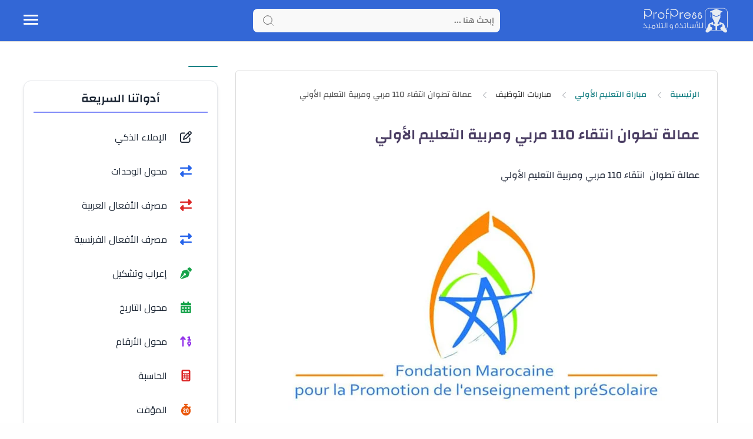

--- FILE ---
content_type: text/html; charset=UTF-8
request_url: https://www.profpress.net/2023/03/110.html
body_size: 75333
content:
<!DOCTYPE html>
<html dir='rtl' lang='ar' xmlns='http://www.w3.org/1999/xhtml' xmlns:b='http://www.google.com/2005/gml/b' xmlns:data='http://www.google.com/2005/gml/data' xmlns:expr='http://www.google.com/2005/gml/expr'>
<head>
<!-- Charset and Viewport -->
<meta charset='UTF-8'/>
<meta content='width=device-width, initial-scale=1.0' name='viewport'/>
<meta content='IE=edge' http-equiv='X-UA-Compatible'/>
<!-- Title Optimization (fusion et simplification) -->
<title>عمالة تطوان  انتقاء 110 مربي ومربية التعليم الأولي - موقع الأساتذة</title>
<!-- Performance Optimizations -->
<link href='//fonts.googleapis.com' rel='dns-prefetch'/>
<link href='//www.googletagmanager.com' rel='dns-prefetch'/>
<link href='//pagead2.googlesyndication.com' rel='dns-prefetch'/>
<link crossorigin='anonymous' href='//fonts.gstatic.com' rel='preconnect'/>
<link href='https://fonts.googleapis.com/css2?family=Cairo:wght@400;700&display=swap' rel='stylesheet'/>
<!-- SEO Meta Tags -->
<meta content='blogger' name='generator'/>
<meta content=' - موقع الأساتذة' name='description'/>
<meta content='تعليم المغرب, دعم دراسي المغرب, بكالوريا المغرب, دروس اونلاين المغرب, الإصلاح التربوي 2025, الكفاءات الرقمية, éducation Maroc, soutien scolaire Maroc, bkaloriya Maroc, cours en ligne Maroc' name='keywords'/>
<meta content='https://www.profpress.net/2023/03/110.html' rel='canonical'/>
<!-- Open Graph (Social Media) -->
<meta content='website' property='og:type'/>
<meta content='عمالة تطوان  انتقاء 110 مربي ومربية التعليم الأولي' property='og:title'/>
<meta content='' property='og:description'/>
<meta content='' property='og:image'/>
<meta content='https://www.profpress.net/2023/03/110.html' property='og:url'/>
<meta content='636792929818760' property='fb:app_id'/>
<!-- Twitter Card -->
<meta content='summary_large_image' name='twitter:card'/>
<meta content='@profpressnet' name='twitter:site'/>
<meta content='عمالة تطوان  انتقاء 110 مربي ومربية التعليم الأولي' name='twitter:title'/>
<meta content='' name='twitter:description'/>
<meta content='' name='twitter:image'/>
<!-- Structured Data (JSON-LD) -->
<!-- تعريف قيمة الصورة خارج JSON -->
<!-- تعريف التصنيفات خارج JSON -->
<script type='application/ld+json'>
    {
      "@context": "https://schema.org",
      "@type": "BlogPosting",
      "mainEntityOfPage": {
        "@type": "WebPage",
        "@id": "https://www.profpress.net/2023/03/110.html"
      },
      "headline": "<!--Can't find substitution for tag [blog.postName.escaped]-->",
      "description": "عمالة تطوان  انتقاء 110 مربي ومربية التعليم الأولي",
      "datePublished": "<!--Can't find substitution for tag [post.timestampISO8601]-->",
      "dateModified": "<!--Can't find substitution for tag [post.lastUpdatedISO8601]-->",
      "image": "<!--Can't find substitution for tag [postImage]-->",
      "author": {
        "@type": "Person",
        "name": "<!--Can't find substitution for tag [post.author.escaped]-->"
      },
      "publisher": {
        "@type": "Organization",
        "name": "موقع الأساتذة بروف بريس  - profpress",
        "logo": {
          "@type": "ImageObject",
          "url": "<!--Can't find substitution for tag [blog.postImageThumbnail]-->"
        }
      },
      "keywords": "<!--Can't find substitution for tag [labelsList]-->"
    }
  </script>
<script defer='defer' src='https://cdnjs.cloudflare.com/ajax/libs/font-awesome/6.6.0/js/all.min.js'></script>
<!-- Google Tag Manager (déféré pour performance) -->
<script defer='defer' src='https://www.googletagmanager.com/gtm.js?id=GTM-P74D289'></script>
<script><![CDATA[
      window.dataLayer = window.dataLayer || [];
      function gtag(){dataLayer.push(arguments);}
      gtag('js', new Date());
      gtag('config', 'GTM-P74D289');
    ]]></script>
<!-- AdSense (optimisé avec defer) -->
<script async='async' crossorigin='anonymous' defer='defer' src='https://pagead2.googlesyndication.com/pagead/js/adsbygoogle.js?client=ca-pub-2606934361036411'></script>
<style type='text/css'>@font-face{font-family:'Roboto';font-style:normal;font-weight:400;font-stretch:100%;font-display:swap;src:url(//fonts.gstatic.com/s/roboto/v50/KFOMCnqEu92Fr1ME7kSn66aGLdTylUAMQXC89YmC2DPNWubEbVmZiAr0klQmz24O0g.woff2)format('woff2');unicode-range:U+0460-052F,U+1C80-1C8A,U+20B4,U+2DE0-2DFF,U+A640-A69F,U+FE2E-FE2F;}@font-face{font-family:'Roboto';font-style:normal;font-weight:400;font-stretch:100%;font-display:swap;src:url(//fonts.gstatic.com/s/roboto/v50/KFOMCnqEu92Fr1ME7kSn66aGLdTylUAMQXC89YmC2DPNWubEbVmQiAr0klQmz24O0g.woff2)format('woff2');unicode-range:U+0301,U+0400-045F,U+0490-0491,U+04B0-04B1,U+2116;}@font-face{font-family:'Roboto';font-style:normal;font-weight:400;font-stretch:100%;font-display:swap;src:url(//fonts.gstatic.com/s/roboto/v50/KFOMCnqEu92Fr1ME7kSn66aGLdTylUAMQXC89YmC2DPNWubEbVmYiAr0klQmz24O0g.woff2)format('woff2');unicode-range:U+1F00-1FFF;}@font-face{font-family:'Roboto';font-style:normal;font-weight:400;font-stretch:100%;font-display:swap;src:url(//fonts.gstatic.com/s/roboto/v50/KFOMCnqEu92Fr1ME7kSn66aGLdTylUAMQXC89YmC2DPNWubEbVmXiAr0klQmz24O0g.woff2)format('woff2');unicode-range:U+0370-0377,U+037A-037F,U+0384-038A,U+038C,U+038E-03A1,U+03A3-03FF;}@font-face{font-family:'Roboto';font-style:normal;font-weight:400;font-stretch:100%;font-display:swap;src:url(//fonts.gstatic.com/s/roboto/v50/KFOMCnqEu92Fr1ME7kSn66aGLdTylUAMQXC89YmC2DPNWubEbVnoiAr0klQmz24O0g.woff2)format('woff2');unicode-range:U+0302-0303,U+0305,U+0307-0308,U+0310,U+0312,U+0315,U+031A,U+0326-0327,U+032C,U+032F-0330,U+0332-0333,U+0338,U+033A,U+0346,U+034D,U+0391-03A1,U+03A3-03A9,U+03B1-03C9,U+03D1,U+03D5-03D6,U+03F0-03F1,U+03F4-03F5,U+2016-2017,U+2034-2038,U+203C,U+2040,U+2043,U+2047,U+2050,U+2057,U+205F,U+2070-2071,U+2074-208E,U+2090-209C,U+20D0-20DC,U+20E1,U+20E5-20EF,U+2100-2112,U+2114-2115,U+2117-2121,U+2123-214F,U+2190,U+2192,U+2194-21AE,U+21B0-21E5,U+21F1-21F2,U+21F4-2211,U+2213-2214,U+2216-22FF,U+2308-230B,U+2310,U+2319,U+231C-2321,U+2336-237A,U+237C,U+2395,U+239B-23B7,U+23D0,U+23DC-23E1,U+2474-2475,U+25AF,U+25B3,U+25B7,U+25BD,U+25C1,U+25CA,U+25CC,U+25FB,U+266D-266F,U+27C0-27FF,U+2900-2AFF,U+2B0E-2B11,U+2B30-2B4C,U+2BFE,U+3030,U+FF5B,U+FF5D,U+1D400-1D7FF,U+1EE00-1EEFF;}@font-face{font-family:'Roboto';font-style:normal;font-weight:400;font-stretch:100%;font-display:swap;src:url(//fonts.gstatic.com/s/roboto/v50/KFOMCnqEu92Fr1ME7kSn66aGLdTylUAMQXC89YmC2DPNWubEbVn6iAr0klQmz24O0g.woff2)format('woff2');unicode-range:U+0001-000C,U+000E-001F,U+007F-009F,U+20DD-20E0,U+20E2-20E4,U+2150-218F,U+2190,U+2192,U+2194-2199,U+21AF,U+21E6-21F0,U+21F3,U+2218-2219,U+2299,U+22C4-22C6,U+2300-243F,U+2440-244A,U+2460-24FF,U+25A0-27BF,U+2800-28FF,U+2921-2922,U+2981,U+29BF,U+29EB,U+2B00-2BFF,U+4DC0-4DFF,U+FFF9-FFFB,U+10140-1018E,U+10190-1019C,U+101A0,U+101D0-101FD,U+102E0-102FB,U+10E60-10E7E,U+1D2C0-1D2D3,U+1D2E0-1D37F,U+1F000-1F0FF,U+1F100-1F1AD,U+1F1E6-1F1FF,U+1F30D-1F30F,U+1F315,U+1F31C,U+1F31E,U+1F320-1F32C,U+1F336,U+1F378,U+1F37D,U+1F382,U+1F393-1F39F,U+1F3A7-1F3A8,U+1F3AC-1F3AF,U+1F3C2,U+1F3C4-1F3C6,U+1F3CA-1F3CE,U+1F3D4-1F3E0,U+1F3ED,U+1F3F1-1F3F3,U+1F3F5-1F3F7,U+1F408,U+1F415,U+1F41F,U+1F426,U+1F43F,U+1F441-1F442,U+1F444,U+1F446-1F449,U+1F44C-1F44E,U+1F453,U+1F46A,U+1F47D,U+1F4A3,U+1F4B0,U+1F4B3,U+1F4B9,U+1F4BB,U+1F4BF,U+1F4C8-1F4CB,U+1F4D6,U+1F4DA,U+1F4DF,U+1F4E3-1F4E6,U+1F4EA-1F4ED,U+1F4F7,U+1F4F9-1F4FB,U+1F4FD-1F4FE,U+1F503,U+1F507-1F50B,U+1F50D,U+1F512-1F513,U+1F53E-1F54A,U+1F54F-1F5FA,U+1F610,U+1F650-1F67F,U+1F687,U+1F68D,U+1F691,U+1F694,U+1F698,U+1F6AD,U+1F6B2,U+1F6B9-1F6BA,U+1F6BC,U+1F6C6-1F6CF,U+1F6D3-1F6D7,U+1F6E0-1F6EA,U+1F6F0-1F6F3,U+1F6F7-1F6FC,U+1F700-1F7FF,U+1F800-1F80B,U+1F810-1F847,U+1F850-1F859,U+1F860-1F887,U+1F890-1F8AD,U+1F8B0-1F8BB,U+1F8C0-1F8C1,U+1F900-1F90B,U+1F93B,U+1F946,U+1F984,U+1F996,U+1F9E9,U+1FA00-1FA6F,U+1FA70-1FA7C,U+1FA80-1FA89,U+1FA8F-1FAC6,U+1FACE-1FADC,U+1FADF-1FAE9,U+1FAF0-1FAF8,U+1FB00-1FBFF;}@font-face{font-family:'Roboto';font-style:normal;font-weight:400;font-stretch:100%;font-display:swap;src:url(//fonts.gstatic.com/s/roboto/v50/KFOMCnqEu92Fr1ME7kSn66aGLdTylUAMQXC89YmC2DPNWubEbVmbiAr0klQmz24O0g.woff2)format('woff2');unicode-range:U+0102-0103,U+0110-0111,U+0128-0129,U+0168-0169,U+01A0-01A1,U+01AF-01B0,U+0300-0301,U+0303-0304,U+0308-0309,U+0323,U+0329,U+1EA0-1EF9,U+20AB;}@font-face{font-family:'Roboto';font-style:normal;font-weight:400;font-stretch:100%;font-display:swap;src:url(//fonts.gstatic.com/s/roboto/v50/KFOMCnqEu92Fr1ME7kSn66aGLdTylUAMQXC89YmC2DPNWubEbVmaiAr0klQmz24O0g.woff2)format('woff2');unicode-range:U+0100-02BA,U+02BD-02C5,U+02C7-02CC,U+02CE-02D7,U+02DD-02FF,U+0304,U+0308,U+0329,U+1D00-1DBF,U+1E00-1E9F,U+1EF2-1EFF,U+2020,U+20A0-20AB,U+20AD-20C0,U+2113,U+2C60-2C7F,U+A720-A7FF;}@font-face{font-family:'Roboto';font-style:normal;font-weight:400;font-stretch:100%;font-display:swap;src:url(//fonts.gstatic.com/s/roboto/v50/KFOMCnqEu92Fr1ME7kSn66aGLdTylUAMQXC89YmC2DPNWubEbVmUiAr0klQmz24.woff2)format('woff2');unicode-range:U+0000-00FF,U+0131,U+0152-0153,U+02BB-02BC,U+02C6,U+02DA,U+02DC,U+0304,U+0308,U+0329,U+2000-206F,U+20AC,U+2122,U+2191,U+2193,U+2212,U+2215,U+FEFF,U+FFFD;}</style>
<link href='https://www.blogger.com/dyn-css/authorization.css?targetBlogID=1141781167114648139&amp;zx=22bca643-5b6c-47f1-8d86-f63fa87441e3' media='none' onload='if(media!=&#39;all&#39;)media=&#39;all&#39;' rel='stylesheet'/><noscript><link href='https://www.blogger.com/dyn-css/authorization.css?targetBlogID=1141781167114648139&amp;zx=22bca643-5b6c-47f1-8d86-f63fa87441e3' rel='stylesheet'/></noscript>
<meta name='google-adsense-platform-account' content='ca-host-pub-1556223355139109'/>
<meta name='google-adsense-platform-domain' content='blogspot.com'/>

<script async src="https://pagead2.googlesyndication.com/pagead/js/adsbygoogle.js?client=ca-pub-2606934361036411&host=ca-host-pub-1556223355139109" crossorigin="anonymous"></script>

<!-- data-ad-client=ca-pub-2606934361036411 -->

<link rel="stylesheet" href="https://fonts.googleapis.com/css2?display=swap&family=Kalam&family=Cairo&family=El+Messiri&family=Lateef&family=Amiri&family=Oswald&family=Changa&family=Harmattan&family=Katibeh&family=Jomhuria&family=Mada"></head>
<!--[ CSS stylesheet ]-->
<style id='page-skin-1' type='text/css'><!--
/* Variables */
<Group description=" أساسي" selector="body">
<Variable name="themeColor" description="لون تبويب المدونة في الهاتف" type="color" default="#fefefe"/>
<Variable name="body.background" description="الخلفية" type="background" color="#fefefe" default="$(color) url() repeat fixed top center" />
<Variable name="body.bg" description="لون الخلفية" type="color" default="#fff"/>
<Variable name="keycolor" description="اللون الرئيسي" type="color" default="#1D8387"/>
<Variable name="linear.bgAlt" description="اللون المتدرج" type="color" default="#3367d6"/>
<Variable name="toTop.bg" description="خلفية زر الصعود لأعلى" type="color" default="#3367d6"/>
<Variable name="toTop.icon" description="لون أيقونة الصعود لأعلى" type="color" default="#fff"/>
</Group>
<Group description="المساحات">
<Variable name="header.height" description="إرتفاع رأس المدونة" type="length" max="90px" default="70px"/>
<Variable name="sidebar.width" description="عرض الشريط الجانبي" type="length" max="350px" default="330px"/>
<Variable name="blog.width" description="عرض المدونة" type="length" max="1400px" min="900px" default="1200px"/>
</Group>
<Group description="الشريط العلوي" selector="#header">
<Variable name="header.back" description="خلفية الشريط" type="color" default="#fff"/>
<Variable name="header.search.color" description="لون مربع البحث" type="color" default="#2e2e2e"/>
<Variable name="header.search.back" description="خلفية مربع البحث" type="color" default="#f7f7f7"/>
<Variable name="header.nav.btn" description="لون زر القائمة" type="color" default="#3367d6"/>
<Variable name="header.dark.btn" description="لون زر الدارك مود" type="color" default="#3367d6"/>
<Variable name="header.title" description="لون عنوان المدونة" type="color" default="#3367d6"/>
</Group>
<Group description="القائمة الرئيسية" selector="#main_menu">
<Variable name="menu.bg" description="الخلفية" type="color" default="#fff"/>
<Variable name="menu.link.color" description="لون الروابط" type="color" default="#2e2e2e"/>
<Variable name="menu.link.hover" description="لون التأثير" type="color" default="#3367d6"/>
<Variable name="dropdown.bg" description="خلفية القائمة المنسدلة" type="color" default="#fff"/>
</Group>
<Group description="المشاركات" selector=".post-body">
<Variable name="post.title" description="لون العناوين" type="color" default="#3367d6"/>
<Variable name="post.bg" description="خلفية المشاركة" type="color" default="#fff"/>
<Variable name="readMore.bg" description="خلفية زر قراءة المزيد" type="color" default="#3367d6"/>
<Variable name="readMore.color" description="لون زر قراءة المزيد" type="color" default="#ffffff"/>
<Variable name="readMore.hover" description="تأثير زر قراءة المزيد" type="color" default="#2e2e2e"/>
<Variable name="loadMore.bg" description="لون  زر عرض المزيد" type="color" default="#3367d6"/>
<Variable name="loadMore.bgClr" description="خلفية  زر عرض المزيد" type="color" default="#fff"/>
</Group>
<Group description="الأقسام الرئيسية (grid)" selector=".cust-widget.grid">
<Variable name="grid.bg" description="لون الخلفية" type="color" default="#fff"/>
<Variable name="body.text.color" description="لون العنوان" type="color" default="#3367d6"/>
</Group>
<Group description="الأقسام الرئيسية (gallery)" selector=".cust-widget.gallery">
<Variable name="gallery.bg" description="لون الخلفية" type="color" default="#fff"/>
<Variable name="body.link.color" description="لون العنوان" type="color" default="#3367d6"/>
<Variable name="gallery.cate" description="لون التسمية" type="color" default="#3367d6"/>
</Group>
<Group description="الأقسام الرئيسية (video)" selector=".cust-widget.gallery">
<Variable name="video.title" description="لون العنوان" type="color" default="#3367d6"/>
<Variable name="video.bg" description="لون الخلفية" type="color" default="transparent"/>
</Group>
<Group description="السلايدر الرئيسي">
<Variable name="tabs.color" description="لون العنوان" type="color" default="#fff" />
<Variable name="tabs.selected.color" description="اللون التأثير" type="color" default="#3367d6" />
</Group>
<Group description="الشريط الجانبي" selector="aside">
<Variable name="aside.title" description="عنوان العناصر" type="color" default="#262d3d"/>
<Variable name="aside.link" description="لون الروابط" type="color" default="#3367d6"/>
<Variable name="aside.text" description="لون النصوص" type="color" default="#2e2e2e"/>
<Variable name="aside.bg" description="خلفية العناصر" type="color" default="#fff"/>
<Variable name="tabs.overflow.background.color" description="لون السطر أسفل العنوان" type="color" default="#3367d6" />
</Group>
<Group description="الفوتر" selector=".creditInner">
<Variable name="footer.back" description="لون الخلفية" type="color" default="#fefefe"/>
<Variable name="footer.title" description="عنوان العناصر" type="color" default="#262d3d"/>
<Variable name="footer.link" description="لون الروابط" type="color" default="#3367d6"/>
<Variable name="footer.text" description="لون النصوص" type="color" default="#2e2e2e"/>
<Variable name="labels.background.color" description="لون التأثير" type="color" default="#3367d6"/>
</Group>
<Group description="تخصيص المقال">
<Variable name="posts.bg" description="الخلفية" type="color" default="#fff" />
<Variable name="posts.title.color" description="العنوان" type="color" default="#262d3d" />
<Variable name="posts.text.color" description="النص" type="color" default="#2e2e2e" />
<Variable name="posts.h2" description="العناوين الرئيسية" type="color" default="#262d3d" />
<Variable name="posts.h3" description="العناوين الفرعية" type="color" default="#262d3d" />
<Variable name="posts.h4" description="العناوين الثانوية" type="color" default="#262d3d" />
<Variable name="breadcrumb.label" description="التصنيفات" type="color" default="#3367d6" />
<Variable name="breadcrumb.title" description="العنوان بعد التصنيفات" type="color" default="#2e2e2e" />
</Group>
<Group description="إقرأ أيضا" selector="#RandomPosts">
<Variable name="color.title" description="لون الروابط" type="color" default="#48525c"/>
<Variable name="widget.title" description="&#8216;لوان الآداة" type="color" default="#161617"/>
<Variable name="widget.title.underline" description="&#8216;لوان السطر تحت العنوان" type="color" default="#3367d6"/>
<Variable name="tabs.overflow.color" description="لون التأثير" type="color" default="#48525c" />
<Variable name="tabs.overflow.selected.color" description="لون الخلفية" type="color" default="transparent" />
</Group>
<Group description="جدول المحتويات" selector="#TOC">
<Variable name="toc.title" description="لون العنوان" type="color" default="#2e2e2e"/>
<Variable name="toc.bg" description="لون الخلفية" type="color" default="#fff"/>
<Variable name="toc.item" description="لون العناصر" type="color" default="#3367d6"/>
<Variable name="toc.icon" description="لون زر الإضهار" type="color" default="#ddd"/>
</Group>
<Group description="صندوق الكاتب" selector=".postAuthors">
<Variable name="auth.bg" description="الخلفية" type="color" default="#ffffff"/>
<Variable name="auth.title" description="لون الإسم" type="color" default="#2e2e2e"/>
<Variable name="auth.icons" description="لون الأيقونات" type="color" default="#3367d6"/>
<Variable name="auth.text" description="لون النص" type="color" default="#2e2e2e"/>
<Variable name="auth.rank" description="لون الرتبة" type="color" default="#3367d6"/>
</Group>
<Group description="مواضيع ذات صلة" selector="#relatedPosts">
<Variable name="related.title" description="لون العنوان" type="color" default="#262d3d"/>
<Variable name="pS.related.title" description="لون العنوان المشاركة" type="color" default="#18c0fa"/>
<Variable name="pS.bg.color" description="لون خلفيةالمشاركة" type="color" default="#fefefe"/>
</Group>
<Group description="التعليقات">
<Variable name="posts.icons.color" description="لون العنوان" type="color" default="#262d3d"/>
<Variable name="posts.background.color" description="لون زر إرسال تعليق" type="color" default="#3367d6" />
<Variable name="tabs.font" description="الخط الخاص بالعنوان" type="font" default="&#39;Roboto&#39;, sans-serif"/>
</Group>
*/
/* Font Body */ @font-face{font-family:Changa;font-style:normal;font-weight:300;font-display:swap;src:url(https://fonts.gstatic.com/s/changa/v20/2-cm9JNi2YuVOUckY5y-au8.woff2) format('woff2');unicode-range:U+0600-06FF,U+200C-200E,U+2010-2011,U+204F,U+2E41,U+FB50-FDFF,U+FE80-FEFC}@font-face{font-family:Changa;font-style:normal;font-weight:300;font-display:swap;src:url(https://fonts.gstatic.com/s/changa/v20/2-cm9JNi2YuVOUckaJy-au8.woff2) format('woff2');unicode-range:U+0100-024F,U+0259,U+1E00-1EFF,U+2020,U+20A0-20AB,U+20AD-20CF,U+2113,U+2C60-2C7F,U+A720-A7FF}@font-face{font-family:Changa;font-style:normal;font-weight:300;font-display:swap;src:url(https://fonts.gstatic.com/s/changa/v20/2-cm9JNi2YuVOUckZpy-.woff2) format('woff2');unicode-range:U+0000-00FF,U+0131,U+0152-0153,U+02BB-02BC,U+02C6,U+02DA,U+02DC,U+2000-206F,U+2074,U+20AC,U+2122,U+2191,U+2193,U+2212,U+2215,U+FEFF,U+FFFD}@font-face{font-family:Changa;font-style:normal;font-weight:400;font-display:swap;src:url(https://fonts.gstatic.com/s/changa/v20/2-cm9JNi2YuVOUckY5y-au8.woff2) format('woff2');unicode-range:U+0600-06FF,U+200C-200E,U+2010-2011,U+204F,U+2E41,U+FB50-FDFF,U+FE80-FEFC}@font-face{font-family:Changa;font-style:normal;font-weight:400;font-display:swap;src:url(https://fonts.gstatic.com/s/changa/v20/2-cm9JNi2YuVOUckaJy-au8.woff2) format('woff2');unicode-range:U+0100-024F,U+0259,U+1E00-1EFF,U+2020,U+20A0-20AB,U+20AD-20CF,U+2113,U+2C60-2C7F,U+A720-A7FF}@font-face{font-family:Changa;font-style:normal;font-weight:400;font-display:swap;src:url(https://fonts.gstatic.com/s/changa/v20/2-cm9JNi2YuVOUckZpy-.woff2) format('woff2');unicode-range:U+0000-00FF,U+0131,U+0152-0153,U+02BB-02BC,U+02C6,U+02DA,U+02DC,U+2000-206F,U+2074,U+20AC,U+2122,U+2191,U+2193,U+2212,U+2215,U+FEFF,U+FFFD}@font-face{font-family:Changa;font-style:normal;font-weight:500;font-display:swap;src:url(https://fonts.gstatic.com/s/changa/v20/2-cm9JNi2YuVOUckY5y-au8.woff2) format('woff2');unicode-range:U+0600-06FF,U+200C-200E,U+2010-2011,U+204F,U+2E41,U+FB50-FDFF,U+FE80-FEFC}@font-face{font-family:Changa;font-style:normal;font-weight:500;font-display:swap;src:url(https://fonts.gstatic.com/s/changa/v20/2-cm9JNi2YuVOUckaJy-au8.woff2) format('woff2');unicode-range:U+0100-024F,U+0259,U+1E00-1EFF,U+2020,U+20A0-20AB,U+20AD-20CF,U+2113,U+2C60-2C7F,U+A720-A7FF}@font-face{font-family:Changa;font-style:normal;font-weight:500;font-display:swap;src:url(https://fonts.gstatic.com/s/changa/v20/2-cm9JNi2YuVOUckZpy-.woff2) format('woff2');unicode-range:U+0000-00FF,U+0131,U+0152-0153,U+02BB-02BC,U+02C6,U+02DA,U+02DC,U+2000-206F,U+2074,U+20AC,U+2122,U+2191,U+2193,U+2212,U+2215,U+FEFF,U+FFFD}@font-face{font-family:Changa;font-style:normal;font-weight:600;font-display:swap;src:url(https://fonts.gstatic.com/s/changa/v20/2-cm9JNi2YuVOUckY5y-au8.woff2) format('woff2');unicode-range:U+0600-06FF,U+200C-200E,U+2010-2011,U+204F,U+2E41,U+FB50-FDFF,U+FE80-FEFC}@font-face{font-family:Changa;font-style:normal;font-weight:600;font-display:swap;src:url(https://fonts.gstatic.com/s/changa/v20/2-cm9JNi2YuVOUckaJy-au8.woff2) format('woff2');unicode-range:U+0100-024F,U+0259,U+1E00-1EFF,U+2020,U+20A0-20AB,U+20AD-20CF,U+2113,U+2C60-2C7F,U+A720-A7FF}@font-face{font-family:Changa;font-style:normal;font-weight:600;font-display:swap;src:url(https://fonts.gstatic.com/s/changa/v20/2-cm9JNi2YuVOUckZpy-.woff2) format('woff2');unicode-range:U+0000-00FF,U+0131,U+0152-0153,U+02BB-02BC,U+02C6,U+02DA,U+02DC,U+2000-206F,U+2074,U+20AC,U+2122,U+2191,U+2193,U+2212,U+2215,U+FEFF,U+FFFD}
/* Source Code Font */ @font-face {font-family: 'Fira Mono';font-style: normal;font-weight: 400;font-display: swap;src: url(https://fonts.gstatic.com/s/firamono/v9/N0bX2SlFPv1weGeLZDtQIg.woff) format('woff'), url(https://fonts.gstatic.com/s/firamono/v9/N0bX2SlFPv1weGeLZDtgJv7S.woff2) format('woff2')}
/* Standar CSS */ iframe,img{display:block;max-width:100%}.clear,ul{margin:0;padding:0}.img-link,img{position:relative;height:100%}.fullClose,.invisible{visibility:hidden}*,:after,:before{-webkit-box-sizing:border-box;box-sizing:border-box}h1,h2,h3,h4,h5,h6{margin:0;color:#262d3d}h1{font-size:1.8rem}h2{font-size:1.7rem}h3{font-size:1.5rem}h4{font-size:1.3rem}h5{font-size:1.2rem}h6{font-size:1.1rem}a{color:#3367d6;text-decoration:none}ul{list-style:none}ol li::marker,ul li::marker{font-weight:700}.postBody ol li,.postBody ul li{font-size:17px}.postBody ul{list-style:initial;margin:initial;padding:revert}table{border-spacing:0}iframe{border:0;margin-left:auto;margin-right:auto}button,input,select,textarea{font:inherit;font-size:100%;color:inherit;line-height:normal;vertical-align:baseline}img{object-fit:cover;transition:.5s}svg{width:20px;height:20px;fill:#262d3d}svg .line,svg.line{fill:none!important;stroke:#262d3d;stroke-linecap:round;stroke-linejoin:round;stroke-width:1px}.qw .svg-c{fill:#3367d6;stroke:none}.svg-c{stroke:#3367d6;fill:none}.hidden,.replaced{display:none}.clear{width:100%;display:block;float:none;clear:both}.d-flex{display:flex}.al-center{align-items:center}.no-items.section{padding:0!important;margin:0!important}.main_container{max-width:1200px;margin-left:auto;margin-right:auto}
.blogContent img,.top-content img,.bottom-content img,.main_slider img{max-width:100%;height:auto;}
.blogContent .postThumbnail a,.top-content a.img-link,.bottom-content a.img-link,.main_slider a.img-link, .sidebar .cust-widget a.img-link{max-width:100%;height:100%;display:block;background:linear-gradient(to left, #3367d6 -30%, #fff)}
.img-link{overflow:hidden;display:block;width:100%}.main_content img:hover{transform:scale(1.1) rotate(2deg)}.onItem .blogPosts .hentry:hover img,.postEntry img:hover{transform:none!important}.fullClose{display:block;position:fixed;top:0;left:0;right:0;bottom:0;z-index:2;-webkit-transition:.2s;transition:.2s;background:0 0;opacity:0}
.PLHolder img{visibility:hidden}
/* Main Element */ .mainWrapper,body{position:relative}html{scroll-behavior:smooth;overflow-x:hidden}body{margin:0;padding:0!important;width:100%;overflow-x:hidden;line-height:28px;font-family:Changa,sans-serif;font-size:14px;color:#2e2e2e;min-height:100vh;-webkit-font-smoothing:antialiased;word-break:break-word}
/* Header */ .header-widget h1 a,.header-widget p{white-space:nowrap;overflow:hidden;color:#2e2e2e;text-overflow:ellipsis;height:70px}#header_widget,.header-widget,.header-widget h1,.header-widget h1 a,.header-widget img,.header-widget p,.header_container{height:70px}.header{top:0;right:0;width:100%;z-index:10;position:absolute;transition:.5s;background-color:#3367d6;border-bottom:1px solid #ddd}#header_widget{width:25%;line-height:70px}.header-widget img{object-fit:contain}.header-widget h1 a, .header-widget h2 a{color:#fefefe;display:block;font-size:25px}.header-widget p{margin:0!important;padding-top:5px}.header-widget a.header-image-wrapper img {max-width: 150px}.header-widget {max-width: fit-content}
/* Menu */ #LinkList302 {opacity: 0}.header_icon{width:25%;display:flex;gap: 10px;justify-content:flex-end;margin-right:auto}
.off-menu-icon{width:25px;height:20px;float:left;position:relative}
.off-menu-icon .line{width:100%;height:3px;display:block;margin-bottom:4px;border-radius:5px;background-color:#fefefe}
.bottom.line,.top.line{position:static;top:8px;transform:rotate(0)}
.navInput:checked~.mainWrapper .top.line{position:absolute;transform:rotate(45deg)}.navInput:checked~.mainWrapper .bottom.line{position:absolute;transform:rotate(-45deg)}
.navInput:checked~.mainWrapper .middle.line{display:none}
#main_menu{position:absolute;top:calc(70px - 1px);right:0;border-bottom:1px solid #ddd;z-index:10;background-color:#ffffff;opacity:0;visibility:hidden;width:100%}
.navInput:checked~.mainWrapper #main_menu,.navInput:checked~.mainWrapper .closemenu{opacity:1;visibility:visible}
.htmlMenu.nav{overflow-x:scroll;padding-right:10px}
.htmlMenu.nav::-webkit-scrollbar{background: transparent;height:6px}
.htmlMenu li{width:max-content;padding:15px 10px;}
.htmlMenu .link{display:flex;align-items:center;position:relative;font-size:15px;color:#505050}
.htmlMenu .link .name{text-overflow:ellipsis;-webkit-transition: ease-in-out .2s;transition: ease-in-out .2s;font-weight:500;font-size:16px}
.htmlMenu .link .name svg{width:15px;height:15px;margin-right:auto}
.htmlMenu li:hover > .link .name, .htmlMenu li:hover > .down i{color:#000000}
.menu li.drop-menu > span.down, .menu li.drop-menu .bot-menu > span.down {display: block;color:#505050;margin-right: 8px}
.menu li.drop-menu > span.down i, .menu li.drop-menu .bot-menu > span.down i{font-size: 11px;-webkit-transition: ease-in-out .2s;transition: ease-in-out .2s}
.menu li a i {margin-left: 5px;font-size: 17px;}
.menu li.drop-menu > ul{list-style: none;padding-right: 0;width:200px;height:auto;background-color:#ffffff;position:absolute;box-shadow: 0 0 20px #00000014;border-radius: 2px;top:calc(100% + 50px);z-index:10;visibility:hidden;opacity:0;-webkit-transition: ease-in-out .2s;transition: ease-in-out .2s}
.menu li.drop-menu .bot-menu > ul{list-style: none;padding-right: 0;width:200px;height:auto;background-color:#ffffff;position:absolute;right:90%;top:0;box-shadow: 0 0 20px #00000014;border-radius: 2px;z-index:10;visibility:hidden;opacity:0;-webkit-transition: ease-in-out .2s;transition: ease-in-out .2s}
.menu li.drop-menu:hover > ul{visibility:visible;opacity:1;top:calc(100% + 1px)}
.menu li.drop-menu:hover > a:after{transform:rotate(180deg);}
.menu li.drop-menu .bot-menu > span.down {margin-left: 8px;margin-right:auto}
.menu li.drop-menu .bot-menu > span.down i {transform:rotate(90deg);}
.menu li.drop-menu .bot-menu:hover > ul{visibility:visible;opacity:1;right:100%}
.bot-menu.sub {position: relative;width:100%}
.bot-menu.sub a {width: 100%}
/* Search Tool */ .navSearch{display:none;align-items:center;justify-content:center;margin-left:8px;cursor:pointer}.navSearch svg.line{width:25px;height:25px;stroke:#3367d6;vertical-align:middle;stroke-width:2.2px}.headerSearch{justify-content:center;width:50%;display:flex;align-items:center;-webkit-transition:.2s ease-in-out;transition:.2s ease-in-out}.headerSearch form{position:relative;background-color:#f9f9f9;border-radius:8px;width:70%}.Search_close,.headerSearch button{position:absolute;left:15px;bottom:0;top:0}.Search_close svg,.headerSearch button svg{stroke:#505050;width:22px;height:22px}.headerSearch input[placeholder]::-webkit-input-placeholder{color:#505050}.headerSearch input[type=text]{display:block;width:100%;outline:0;border:0;position:relative;background-color:transparent;padding-right:10px;height:calc(70px/ 2 + 5px)}.headerSearch input[placeholder]{color:#505050;font-weight:600;opacity:.7}.headerSearch button{background:0 0;border:0;outline:0;padding:0;display:flex;align-items:center}.Search_close{visibility:hidden;opacity:0;-webkit-transition:.2s ease-in-out;transition:.2s ease-in-out}.Search_close svg{stroke-width:1.5px}
/* blogContent Section */ .mainContent{padding-top:180px}.mainInner .widget .title{display:flex;align-items:center;justify-content:space-between;margin:0 0 30px;font-size:var(--widget-titleSize);font-weight:var(--widget-titleWeight);position:relative}.mainInner .widget .title svg{height:20px;width:20px;opacity:.7}.mainInner .widget .imgThumb{display:block;object-fit:cover;height:100%;width:100%}.blogContent .sidebar .widget:not(:last-child),.mainInner .widget:not(:last-child){margin-bottom:25px}.blogContent .widget input[type=email],.blogContent .widget textarea,.mainInner .widget input[type=text]{display:block;width:100%;border-radius:8px;outline:0;padding:15px;resize:none;margin-bottom:15px}.blogContent .widget input[type=email]:focus,.blogContent .widget textarea:focus,.mainInner .widget input[type=text]:focus{border-color:var(--body-altColor)}.blogContent .widget input[type=submit],.mainInner .widget input[type=button]{display:inline-flex;align-items:center;margin:15px 0 0;padding:10px 20px;outline:0;border:0;border-radius:2px;color:#fefefe;background-color:var(--main-color);font-size:14px;white-space:nowrap;overflow:hidden;max-width:100%}.blogContent .widget input[type=submit]:hover,.mainInner .widget input[type=button]:hover{opacity:.7}.mainInner .section:not(:last-child){margin-bottom:40px}.main_content{padding-top:calc(70px + 30px);background-color:#ffffff;padding-bottom: 15px;}.blogContent{display:flex;flex-wrap:wrap}.blogContent .mainbar{flex:0 0 calc(100% - 330px);padding-left:10px;width:calc(100% - 330px)}.blogContent .mainbar>.no-items{margin-bottom:0;padding-bottom:0;border-bottom:0}.blogContent .sidebar{flex:0 0 330px;width:330px}#relatedPosts h3.title,.blogContent .sidebar .widget h2.title{font-size:18px;margin-bottom:25px;margin-top:10px}.blogContent .sidebar .widget h2.title{color:#4b3e64}.blogContent .sidebar .widget h2.title:after {background-color:#1D8387}.blogContent .widget h2.title:after, .top-content .widget h2.title:after, .bottom-content .widget h2.title:after {top: 2px;content: '';display: block;width: 50px;height: 2px;margin-top: 8px;position: relative;border-radius: 90px;background-color: #3367d6;}.blogContent .sidebar .widget p{color:#505050}.onPage .blogContent .mainbar{margin-left:auto;margin-right:auto}
.blogContent .widget h2.title:empty, .top-content .widget h2.title:empty, .bottom-content .widget h2.title:empty{display:none}
/* BlogTitle */ .blogTitle .title{font-size:25px;margin-bottom:20px;margin-top:10px}title.search{display:flex;align-items:center;margin-bottom:40px}.home_button{display:block;margin-right:auto}.home_button span{font-size:14px;font-weight:500;border:1px solid #55555533;padding:10px;background-color:#f0f8fd;border-radius:5px}
/* blogPosts Section */ .blogPosts{display:flex;flex-wrap:wrap;position:relative;width:100%}.blogPosts.empty{width:100%;left:0}.blogPosts.empty~.blogPager{justify-content:flex-start}.blogPosts .hentry.noComment,.blogPosts .hentry.noInfo,.blogPosts div.hentry{padding-bottom:0}.onItem .blogPosts{display:block;position:initial;width:100%;left:0;background-color:#ffffff;padding:20px 20px 40px;border-radius:8px}.onItem .blogPosts .hentry{display:block;width:100%;overflow: initial;height:100%;padding:0;position:initial;margin-left:0;margin-right:0;background:#ffffff;box-shadow:none;border:0;margin-bottom:0}.blogPager .homeLink,.onBlog .blogPager .olderLink.noPosttt,.onBlog .newerLink.noPosttt{display:none}.blogPosts .postThumbnail .postHeader{position:absolute;top:10px;right:10px}.blogPosts .postThumbnail .postHeader .postLabel>*{background-color:#3367d6;color:#fff;padding:3px 5px;border-radius:6px;font-weight:500;font-size:13px;margin-left:5px}.blogPosts .postThumbnail .postHeader .postLabel>:before{opacity:1;margin-left:0}
.onHome .blogContent, .onBlog .blogContent{margin-top:15px;}
.onHome .blogPosts, .onBlog .blogPosts  {display: block}
.onHome .blogPosts .hentry, .onBlog .blogPosts .hentry {display: flex;align-items: center;background-color:#ffffff;flex-direction: row;margin: 0 0 15px;width: 100%;border-radius: 4px;box-shadow: 0 0 10px rgb(0 0 0 / 15%)}
.onHome .blogPosts .postThumbnail, .onBlog .blogPosts .postThumbnail {width: 250px;border-radius: 0 0 4px 4px}
.onHome .blogPosts .postContent, .onBlog .blogPosts .postContent {width: calc(100% - 240px);padding-right: 10px;padding-top: 5px;padding-bottom: 5px;}
.onHome .blogPosts .postContent .postTitle, .onBlog .blogPosts .postContent .postTitle {margin: 0;line-height: 1}
.onHome .blogPosts .postContent .pEntry.hidden, .onBlog .blogPosts .postContent .pEntry.hidden {display: block;font-size: 13px;font-weight: 500;margin: 5px 0 15px;line-height: 24px;}
.onHome .blogPosts .postContent .pJmp, .onBlog .blogPosts .postContent .pJmp {display: block;border: 2px solid #1D8387;padding: 0px 10px;background-color: #1D8387;color:#ffffff;font-size: 13px;font-weight: 600;transition:.2s;border-radius: 2px;width: fit-content}
.onHome .blogPosts .postContent .pJmp:hover, .onBlog .blogPosts .postContent .pJmp:hover{background-color:#505050;border-color:#505050;}
.onBlog .blogPosts{margin-bottom:15px;}
/* Blog */ .blogPosts .hentry{position:relative;width:calc(25% - 15px);margin-left:7.5px;box-shadow:0 0 10px rgb(0 0 0 / 20%);border-radius:5px;overflow:hidden;margin-right:7.5px;margin-bottom:30px;display: flex;flex-direction: column}.blogPosts .hentry:hover img{transform:scale(1.1) rotate(2deg)}.blogPosts .hentry:hover .postTitle a{color:#2e2e2e}.blogPosts .postThumbnail{height:165px}.onHome .blogPosts .postThumbnail img, .onBlog .blogPosts .postThumbnail img{height:100%;width:100%}.blogPosts .postContent{padding:0 5px}.onItem .blogPosts .postTitle{font-weight:600;font-size:25px;color:#4b3e64;margin-top:40px;width:100%;margin-bottom:40px}.blogPosts .postTitle{font-size:15px;margin-top:10px;margin-bottom:10px}@media screen and (max-width:640px){.blogPosts .hentry{margin-bottom:30px}}@media screen and (max-width:480px){.blogPosts .hentry .postEntry.snippet{display:none}.onHome .blogPosts .postThumbnail{flex:0 0 100%;height:180px;margin-bottom: 15px;border-radius:4px}.blogPosts .postTitle{font-size:14px}.blogPosts .postLabel,.blogPosts .postTimestamp:after{font-size:13px}.blogPosts .postHeader{margin-bottom:5px}.blogPosts .postInfo{margin-top:15px}}
/* blogPager */
.blogPager{display:flex;flex-wrap:wrap;justify-content:center;font-size:15px;line-height:20px;margin-bottom:0}
.blogPager>*{display:flex;align-items:center;justify-content:center;margin-bottom:20px;padding:13px 25px;font-weight:600;width:100%;background-color:#ffffff;color:#fefefe;border-radius:2px;border:2px solid}
.blogPager>*:not(#loadMorePosts) {display: none;}
.blogPager>* svg{width:20px;height:20px;fill:#3367d6}
.blogPager>* svg.line{fill:none;stroke:#3367d6;stroke-width:1.5}
.blogPager .jsLoad:after,.blogPager>:before{content:attr(data-text);color:#fefefe}
.blogPager .jsLoad:before{display:none}
.blogPager .jsLoad svg{margin-left:8px}
.blogPager .noPost{cursor:not-allowed}
.onBlog .noPost.tt {display: block;border: 0;padding: 0;font-size: 14px;background: transparent;margin: 0;color: #2e2e2e}
.blogPager .noPost svg,.blogPager .noPost.jsLoad svg{fill:#fefefe}
.loadMore.empty {display: none}
/* Breadcrumbs */ .breadcrumbs{flex-wrap:wrap;margin-bottom:10px}.breadcrumbs a{color:inherit}.breadcrumbs>:not(:last-child):after{content:'';background:url('data:image/svg+xml;charset=utf8,<svg xmlns="http://www.w3.org/2000/svg" viewBox="0 0 24 24" fill="none" stroke="rgb(38 45 61)" stroke-width="1"><polyline points="15 18 9 12 15 6"/></svg>') center no-repeat;display:block;margin-right:8px;width:20px;opacity:.6;height:20px}.breadcrumbs>*{display:inline-flex;align-items:center;flex-shrink:0;margin-left:8px}.breadcrumbs .titleLink:before{content:attr(data-text);color:#505050}.breadcrumbs .homeLink a{font-size:14px;font-weight:500;color:#1D8387}.breadcrumbs .homeLink a:hover,.breadcrumbs div:nth-child(2) a:hover{color:#2e2e2e}.breadcrumbs div:nth-child(2) a{font-weight:500;color:#1D8387}
/* Article Section */ .postBody{color:#505050}.postBody h2{color:#4b3e64}.postBody h3{color:#4b3e64}.postBody h4{color:#4b3e64}.postAuthorName .authorName,.postLabel{text-overflow:ellipsis;overflow:hidden}.onItem .postInner{padding:30px;border:1px solid #ddd;border-radius:5px;margin-bottom:15px;background-color:#ffffff;}.postThumbnail{flex:0 0 auto;height:100%;overflow:hidden;position:relative;border-radius:2px 2px 0 0}.postThumbnail div{background:var(--transparent-bg)}.postThumbnail div span:before{content:attr(data-text);opacity:.7;white-space:nowrap}.postTitle{font-size:16px;line-height:34px}.itemEntry,.itemTitle a,.postEntry.snippet,.postTitle a{color:inherit;-webkit-box-orient:vertical;overflow:hidden}.itemTitle a,.postTitle a{color:#3367d6;line-height:27px;display:-webkit-inline-box;overflow:hidden;transition:.3s;-webkit-line-clamp:3}.postInfo a,.postLabel>*{color:inherit}.blogPosts .hentry .postTitle a{color:#1D8387}.itemTitle a:hover, .sidebar .itemTitle a:hover, .postLabel>a:hover,.postMore:hover,.postTitle a:hover{color:#2e2e2e}.itemEntry,.postEntry.snippet{display:-webkit-box;margin:12px 0 35px;font-size:90%;line-height:1.6em;opacity:.8}.postEntry.snippet,.postHeader{-webkit-line-clamp:2;font-size:95%}.postHeader{margin-bottom:8px;line-height:1.5em}.postInfo{display:flex;align-items:center;justify-content:space-between}.postMore,.postTimestamp{padding-left:10px}.postComment,.postMore,.postTimestamp{overflow:hidden}.postComment:before,.postMore:before,.postTimestamp:after{content:attr(data-text);font-size:14px;display:block;line-height:20px;white-space:nowrap;text-overflow:ellipsis;overflow:hidden;opacity:.8}.postComment{display:flex;align-items:center;margin-right:auto;padding:4px 8px;border-radius:30px;margin-left:8px;flex-shrink:0;-webkit-transition:.2s ease-in-out;transition:.2s ease-in-out}.onPost .postComment{background-color:transparent}.postComment svg{width:24px;height:24px;stroke-width:1;margin-right:3px}.postComment:hover svg{fill:#3367d6}.postComment:hover svg.line{fill:none;stroke:#3367d6}.postComments,.postTimes>*{display:flex;align-items:center;flex-shrink:0}.postComments>*{display:flex;align-items:center;justify-content:center;width:34px;height:34px;border:1px solid #e6e6e6;border-radius:12px;position:relative}.postComments>a{overflow:visible}.postComments>a:before{line-height:18px;position:absolute;top:-7px;right:-5px;padding:0 6px;border-radius:10px;font-size:11px;z-index:1;opacity:1;background-color:#e6e6e6}.postComments>:not(:last-child){margin-right:8px}.postComments svg{width:18px;height:18px;stroke-width:1;margin:0}.postComments>:hover{border-color:var(--icon-color);opacity:.8}.postComments>:hover svg,.postComments>:hover svg.line .fill{fill:#262d3d}.postComments>:hover svg.line{fill:none;stroke:#262d3d}.postLabel{font-size:14px}.postLabel>*{font-weight:400}.postLabel>:before{opacity:.7;margin-left:5px;content:attr(data-text)}.postLabel>a{display:inline-flex}.postAuthor,.postTimes{display:flex;align-items:center;flex-grow:1;width:50%;padding-right:15px}.postAuthorImage{flex-shrink:0;position:relative;margin-left:12px}.postAuthorImage .authorImage,.postAuthors .authorImg{width:65px;height:65px;border-radius:50%;background-size:100%;background-position:center;background-repeat:no-repeat}.postAuthorImage svg{width:65px;height:65px;fill:;position:absolute;top:-4px;left:-5px}.postAuthorName{flex-grow:1;width:calc(100% - 44px)}.postAuthorName .authorName:before{content:attr(data-write);opacity:.7;display:block}.postAuthorName .authorName{max-width:170px;display:flex;align-content:center;white-space:nowrap}.postAuthorName .authorName>:before{font-size:13px;margin-right:5px;content:attr(data-text)}.postAuthorName .authorName>:hover{text-decoration:underline}.postAuthors{display:none;border-radius:5px;padding:30px 15px;line-height:1.7em;border:1px solid #ddd;font-size:16px}.postAuthors .authorImage{flex-shrink:0;height: 65px;margin-left:12px}.postAuthors .authorImg{display:flex;align-items:center;background: rgb(255 255 255 / 60%) !important;justify-content:center}.postAuthors .authorInfo{flex-grow:1;width:calc(100% - 46px)}
.author-rank{font-size:14px;font-weight:500;background-color:#1D8387;width:fit-content;color:#fff;padding:2px 10px;display:block;margin-top:5px;border-radius:20px}
.postAuthors .authorAbout:before,.postAuthors .authorName:after{font-size:17px;font-weight:600;margin-left:15px;content:attr(data-text)}.postAuthors .authorAbout{margin:10px 0 0;font-size:13px;font-weight:500;opacity:.8;line-height:28px;display:-webkit-box;-webkit-line-clamp:3;-webkit-box-orient:vertical;overflow:hidden}.author-social{display:flex;align-items:center;gap:10px;margin-right:auto}.author-social a{display:block;font-size: 20px;transition:.2s}.author-social a:hover{transform:scale(1.15)}.post-authorsFollow{display:inline-flex;align-items:center;line-height:19px;margin-top:12px}.post-authorsFollow svg.line{width:20px;height:15px;margin-right:5px;transform:rotate(180deg);stroke:#262d3d}.postTimes{width:100%;margin-top:25px;font-size:14px;line-height:20px}.postTimes .postTimestamp{padding-right:10px}.postTimes .postTimestamp:before{opacity:.8}.postTimes .postTimestamp:after{display:inline}.postTimes .postTimestamp.updated:before{content:'آخر تحديث: '}.postTimes .postTimestamp.published:before{content:'نشر في: '}
.onItem .postAuthors{background-color:#ffffff;}
.onItem .postAuthors .authorName{color:#505050;}
.darkMode.onItem .postAuthors .authorName{color:#fff;}
.onItem .postAuthors .author-social a{color:#1D8387;}
.onItem .postAuthors .authorAbout{color:#505050;}
.darkMode.onItem .postAuthors .authorAbout{color:#fff;}
/* Table of content */ .toctitle.opened .toggled svg.line.svg_1,.toggled svg.line.svg_2{display:none}#TOC{background-color:#ffffff;margin-bottom:25px;box-shadow:0 0 20px rgb(0 0 0 / 10%);padding:15px 25px 5px}#TOC:empty{display:none}.toctitle{color:#505050;justify-content:space-between;margin-bottom:15px;font-size:16px;font-weight:600}.toc_title{margin:0!important}.toggled{border:1px solid #e0e0e0;display:flex;border-radius:6px;padding:3px}.toggled svg.line{stroke:#e0e0e0;height:20px;width:20px}.toctitle.opened .toggled svg.line.svg_2{display:block}#TOC ul{list-style:none;padding:0 30px;text-align: justify;max-height: 0;overflow: hidden;transition: max-height 0.3s ease-out;}#TOC ul li{font-size:15px;font-weight:600;margin:4px 0;padding:4px 0;display:flex;align-items:center}#TOC ul li::before{content:'';display:block;background-color:#1D8387;height:6px;width:6px;border-radius:50%;margin-top:1px;margin-left:8px}#TOC ul li:hover a{color:#2e2e2e}#TOC ul li:hover:before{background-color:#2e2e2e}#TOC ul li a{color:#1D8387;transition:.2s ease-in-out;width:calc(100% - 7px)}
[dir="rtl"] #TOC ul li a{text-align: right;}
[dir="ltr"] #TOC ul li a{text-align: left;}
#TOC li[data-tag="h3"]{margin-right:30px}#TOC li[data-tag="h4"]{display:none;margin-right:60px}#TOC li[data-tag="h5"]{display:none;margin-right:90px}#TOC li[data-tag="h6"]{display:none;margin-right:120px}
/* Article Style */ .postEntry h1,.postEntry h2,.postEntry h3,.postEntry h4,.postEntry h5,.postEntry h6{margin:.5em 0 15px}.postEntry h1:target,.postEntry h2:target,.postEntry h3:target,.postEntry h4:target,.postEntry h5:target,.postEntry h6:target{padding-top:70px;margin-top:0}.postEntry p{margin:1.7em 0}.postEntry img{display:block;margin:0 auto;border-radius:2px;transition:.5s;height:auto!important}.postEntry img.fullImg{display:block!important;margin-bottom:10px;position:relative;left:0;width:100%;max-width:none}.post .postNav{font-size:13px;margin:50px 0}.post .postNav>*{padding:8px 15px;border-radius:2px;margin-bottom:8px}.post .postNav>:not(:last-child){margin-right:8px}
/* Widget Blog Share */ .sharing{padding-top:20px;margin-top:15px}.sharing_panel{display:flex;flex-wrap:wrap;align-items:center}.sharin_label{border:1px solid #ddd;padding:7px 15px;margin-left:10px;margin-bottom:20px;font-size:15px;font-weight:500}.sharin_label span{position:relative}.sharin_label span:before{content:'';position:absolute;top:4px;left:-24px;width:17px;height:17px;background-color:#ffffff;border:1px solid #ddd;border-right-color:transparent;border-top-color:transparent;transform:rotate(45deg)}.sharing_button{width:50px;height:50px;background-color:#ccc;display:flex;align-items:center;margin-right:8px;margin-bottom:20px;transition:.2s;justify-content:center;border-radius:50%}.sharing_button:hover{transform:scale(1.1)}.sharing_button.facebook{background-color:#4267b2}.sharing_button.twitter{background-color:#1da1f2}.sharing_button.whatsapp{background-color:#02be67}.sharing_button.tumblr{background-color:#34526f}.sharing_button.linkedin{background-color:#2867b2}.sharing_button.reddit{background-color:#ff6933}.sharing_button.pinterest{background-color:#e60023}.sharing_button.telegram{background-color:#32aee1}.sharing_button.copy{background:#f2f2f2}.sharing_button.print svg{width:18px;height:18px}.sharing_button.copy svg{stroke:#2e2e2e;width:23px;height:23px;stroke-width:1.4px}.sharing_button svg{width:20px;height:20px;fill:#fff}.sharing_button.email svg{stroke:#ccc}
/* Post body Division */ .post-pages{display:flex;flex-direction:row-reverse;clear:both;overflow:hidden;margin-top:15px;text-align:center}.post-pages a{padding:5px 15px;background-color:#3367d6;color:#fff;display:inline-flex;border-radius:6px;font-weight:500;align-items:center;justify-content:center;z-index:2;width:fit-content;transition:padding .2s}.post-pages a.prev-page{margin-left:auto;margin-right:0}.post-pages a.prev-page:hover{padding-right:10px}.post-pages a.next-page{margin-right:auto;margin-left:0}.post-pages a.next-page:hover{padding-left:10px}.post-pages a svg{stroke:#fff;width:20px;height:20px;stroke-width:1.8px}.post-pages a.prev-page svg{margin-left:5px}.post-pages a.next-page svg{margin-right:5px}body.no-sidebar aside{display:none}body.no-sidebar .blogContent .mainbar{max-width:1000px;margin:0 auto;}
/* ads */ #ads-widget {width:calc(100% - 100px);text-align: center;margin:0 auto;clear:both;}.qw-ads img:hover{transform:none}#HTML6 {max-width: 100%;margin: 0 auto;text-align:center;}
/* Custom Sided widgets */ .cust-widget.pt_3 .cust-post .article-image{display:none}.cust-widget .cust-post .entry-title a{font-size:14px;margin-top:20px;transition:.2s;display:block}.sidebar .cust-widget .cust-post .entry-title a{color:#1D8387}.cust-widget .cust-post .entry-title a:hover,.cust-widget.pt_4 .cust-post:hover .article-content h3 a{color:#2e2e2e}.cust-widget.pt_2 .cust-post{display:flex;align-items:center;margin-bottom:10px}.cust-widget.pt_2 .cust-post .article-image{width:110px;flex:0 0 auto;height:80px;border-radius:3px;overflow:hidden}.cust-widget.pt_2 .cust-post .article-content{flex:0 0 auto;width:calc(100% - 110px);padding-right:10px}.cust-widget.pt_4{display:flex;flex-wrap:wrap}.cust-widget.pt_4 .cust-post{width:calc(50% - 10px);margin-bottom:20px;margin-left:5px;margin-right:5px;box-shadow:0 0 10px rgb(0 0 0 / 20%);border-radius:4px;overflow:hidden}.cust-widget.pt_4 .cust-post:last-child,.cust-widget.pt_4 .cust-post:nth-last-child(2){margin-bottom:0}.cust-widget.pt_4 .cust-post .article-content{padding:10px 5px}.cust-widget.pt_2 .cust-post .article-content .entry-title,.cust-widget.pt_4 .cust-post .article-content .entry-title{margin-block-start:-15px!important}.cust-widget.pt_1 .cust-post .article-image{height:140px}.cust-widget.pt_4 .cust-post .article-image{height:110px}.cust-widget.pt_4 .cust-post .article-content h3 a{transition:.2s;font-size:13px}.cust-widget.pt_4 .cust-post:hover .article-image img{transform:scale(1.1) rotate(2deg)}.cust-widget.pt_1 .cust-post{width:95%;margin:0 auto 25px;background:#fff;box-shadow:0 0 20px rgb(0 0 0 / 15%);border-radius:5px;overflow:hidden}.cust-widget.pt_1 .cust-post .article-content{padding:0 10px 10px}.cust-post img, .itemPopular .itemThumbnail.postThumbnail img, .counter {width: 100%;height: 100%}
.cust-widget .Category{display:none}
.cust-widget .postDate{display:none}
.cust-widget .Author{display:none}
.cust-widget article.cust-post .article-content .cust-des {display: none}
.widget-content .cust-widget .cust-post:hover img, .sidebar .itemPopular:hover img{transform: scale(1.1) rotate(2deg);}
.widget-content .cust-widget .cust-post:hover .article-content .entry-title a, .sidebar .itemPopular:hover .itemTitle a{color:#2e2e2e}
.widget-content .cust-widget .cust-post .article-content .entry-title a {transition: .2s;}
i.cust-widget{font-style: normal;display: flex;align-items: center;justify-content: center;min-height: 410px;flex-direction: column}
i.cust-widget:before{width: 30px;height: 30px;border-width: 4px;border-style: solid;border-bottom-color: transparent;border-left-color: transparent;border-radius: 100%;animation: spin .5s infinite linear;transform: rotate(0deg);border-top-color: #3367d6;border-right-color: #3367d6;content: "";position: absolute}
@keyframes spin {from {transform: rotate(0deg)}to {transform: rotate(360deg)}}
/* Custom Main widgets */
#qw_cust {margin-bottom: 20px}
.cust-widget.main_slider {display: flex;gap: 3px;padding: 0 2px;max-width: 1600px;margin: 0 auto 20px;flex-wrap: wrap}
.cust-widget.main_slider .cust-post {position: relative;width: calc(100% / 5 - 2.4px)}
.cust-widget.main_slider .cust-post .article-image {height: 13em}
.cust-widget.main_slider .cust-post .article-content {position: absolute;bottom: 0}
.cust-widget.main_slider .cust-post .article-content {position: absolute;top: 55%;z-index:2;right: 5%;width: 90%}
.cust-widget.main_slider .cust-post .article-image img {filter: brightness(0.8)}
.cust-post .article-content .Category {padding: 0px 15px;background-color: #3367d6;color: #fff}
.cust-widget.main_slider .cust-post .article-content .Category {display: initial}
.cust-widget.main_slider .cust-post .article-content .entry-title a {margin-top: 0;color: #ffffff;display: -webkit-box;text-overflow: ellipsis;overflow: hidden;-webkit-line-clamp: 2;-webkit-box-orient: vertical}
.cust-widget.main_slider .cust-post:hover .article-content .entry-title a{color:#1D8387}
.cust-widget.main_slider .cust-post .article-content:hover .entry-title a{color:#1D8387;}
.cust-widget.main_slider .cust-post:after {content: '';display: block;z-index:1;width: 100%;height: 90px;position: absolute;bottom: 0;background: linear-gradient(0deg, rgb(0 0 0 / 50%), transparent)}
.sided-sections .title {display:none;font-size: 18px;margin-bottom: 20px}
.sided-sections .HTML.home-cust .title{display:block;}
.two-cols .section{width:calc((100% - 15px)/3);float:right}
.two-cols .section.wide-right{width:calc((100% - 15px) / 3 * 2);margin-left:15px}
.two-cols .section.wide-left{width:calc(((100% - 15px) / 3) * 2);margin-right:15px}
.two-cols.no-wide .section{width:calc((100% - 15px) / 2)}
.two-cols.no-wide .section:first-child{margin-left:15px}
.three-cols .section{width:calc((100% - 30px)/3);float:right}
.three-cols .section:nth-of-type(2){margin-left:15px;margin-right:14px}
.sided-sections .HTML.home-cust{display: block}
.sided-sections .HTML.home-cust:not(:last-child){margin-bottom: 20px}
.sided-sections .HTML.home-cust h2.title[data-title=""] {display: none}
@media screen and (min-width:641px) and (max-width:992px){
.wide-sec .sided-sections.three-cols .section:first-of-type{float:none;width:100%;clear:both;width:100%}
.wide-sec .sided-sections.three-cols .section:nth-of-type(2){margin:0 0 0 15px}
.wide-sec .sided-sections.three-cols .section:nth-of-type(n+2){width:calc((100% - 15px)/2)}
.wide-sec .sided-sections.two-cols .section{margin-left:15px;width:calc((100% - 15px)/2)}
.wide-sec .sided-sections.two-cols .section:last-of-type{margin:0}
}
/* Custom Widget grid */
.cust-widget.grid {display: flex;flex-wrap: wrap;gap: 17px 10px}
.cust-widget.grid article.cust-post {display: flex;align-items: center;width: calc(100% / 3 - 6.6666666px);padding: 10px;box-shadow: 0px 1px 10px #00000010;background-color: #ffffff}
.cust-widget.grid article.cust-post .article-content .Category {display: none}
.cust-widget.grid article.cust-post .article-image {width: 140px;height: 110px;border-radius: 8px;overflow: hidden;position: relative}
.cust-widget.grid article.cust-post .article-content {width: calc(100% - 140px);padding-right: 8px;display: flex;flex-direction: column-reverse;}
.cust-widget.grid article.cust-post .article-content .entry-title a {margin-top: 0;line-height: 26px;color:#1D8387}
.postDate >* {font-size: 13px;color: #1D8387}
.postDate i {margin-left: 3px}
/* Custom Widget Gallery */
.cust-widget.gallery {display: flex;flex-wrap: wrap;gap: 10px}
.cust-widget.gallery article.cust-post {width: calc(100%/4 - 7.488888888px);background-color: #ffffff;position: relative;overflow: hidden;border-radius: 8px;box-shadow: 0 0 20px rgb(0 0 0 / 10%)}
.cust-widget.gallery article.cust-post .article-image {height: 13em}
.cust-widget.gallery article.cust-post .article-content {padding: 0 15px}
.cust-widget.gallery article.cust-post .article-content .entry-title a {color:#1D8387}
.cust-widget.gallery article.cust-post .article-content .Category {display: initial;position: absolute;background-color:#1D8387;top: 10px;right: 10px;font-size: 13px}
.cust-widget.gallery article.cust-post .article-content .cust-des {display: block}
/* Custom Widget Video */
.cust-widget.videos {display: flex;flex-wrap: wrap;gap: 10px}
.cust-widget.videos article.cust-post {width: calc(100%/4 - 8px);background-color:rgba(75,75,75,0);box-shadow: 0 0 10px rgb(0 0 0 / 10%);border-radius: 8px;}
.cust-widget.videos article.cust-post .article-content {padding: 10px}
.cust-widget.videos article.cust-post .article-content .entry-title a {margin-top: 0;color:#1D8387}
.cust-widget.videos article.cust-post .article-image {position: relative;height: 11em;border-radius: 8px 8px 2px 2px;overflow: hidden}
.cust-widget .Author img {width: 23px;height: 23px;border-radius: 50%;margin-left: 8px;background: rgb(255 255 255 / 50%) !important}
.cust-widget .Author span {font-size: 13px;font-weight: 600}
/* Page Latest */ .page_latest{min-height: 500px}.page_latest .cust-widget{display:flex;flex-wrap:wrap}.page_latest .cust-widget .cust-post{width:calc(25% - 10px);margin:0 5px 30px;box-shadow:0 0 10px rgb(0 0 0 / 20%);border-radius:5px;overflow:hidden}.page_latest .cust-widget .cust-post .article-image{height:140px}.page_latest .cust-widget .cust-post .article-image img{height:100%!important;transition:.4s;object-fit:cover}.page_latest .cust-widget .cust-post .article-image img:hover{transform:scale(1.1) rotate(3deg)}.page_latest .cust-widget .cust-post .entry-title{font-weight:600;padding:0 5px}
/* &#1616;Contact Page */#ContactForm396 {display: none;}.contact-form-email,.contact-form-name{width:calc(50% - 5px);display:inline-block;height:40px;line-height:40px}.contact-form-email,.contact-form-email-message,.contact-form-name{font-family:inherit;padding:5px 10px;border:1px solid #ddd}.contact-form-button-submit,.contact-form-email,.contact-form-email-message,.contact-form-name{font-size:14px;box-sizing:border-box}.contact-form-widget form{font-weight:400}.contact-form-name{margin:0 0 15px 5px}.contact-form-email{margin:0 5px 15px 0}.contact-form-email-message{width:100%;margin:0 0 10px}.contact-form-button-submit{width:100%;height:35px;background-color:#3367d6;font-weight:600;color:#fff;line-height:35px;cursor:pointer;padding:0 10px;margin:0;border:0;transition:background .17s}.contact-form-button-submit:hover{background-color:#2e2e2e}.contact-form-error-message-with-border,.contact-form-success-message-with-border .failed-sending{display:flex;align-items:center;justify-content:center;width:100%;background-color:#fbe5e5;font-size:14px;text-align:center;line-height:11px;padding:10px 0;margin:10px 0;box-sizing:border-box;border:1px solid #fc6262}.contact-form-success-message-with-border .send-successfully{display:flex;align-items:center;justify-content:center;width:100%;background-color:#a4f39a;font-size:14px;text-align:center;line-height:11px;padding:10px 0;margin:10px 0;box-sizing:border-box;border:1px solid #00a915}.contact-form-cross{margin:0 3px 0 0!important;width:14px!important;height:14px!important}.contact-form-error-message,.contact-form-success-message{margin:0}
/* Redirect-page */ #pageredirect{text-align:center}#pageredirect .clom.radialbtn{margin:15px auto;FONT-WEIGHT:600;width:fit-content}
#pageredirect .clom.radialbtn .areload,#pageredirect .clom.radialbtn .n{color:#2e2e2e;font-size:14px;margin:0 5px}
#pageredirect .clom.radialbtn .areload.disabled{padding:6px 16px;border-radius:30px;color:#fc6262;font-weight:600;background-color:#fbe5e5;border:1px solid #fc6262}
#pageredirect .clom.radialbtn .areload.active{border:2px solid #24b300;background:#a9fd93;color:#24b300;font-weight:600;font-size:15px;padding:7px 25px;border-radius:25px}
@-webkit-keyframes animRotate{100%{-webkit-transform:rotate(360deg);transform:rotate(360deg)}}
@keyframes animRotate{100%{-webkit-transform:rotate(360deg);transform:rotate(360deg)}}
@-webkit-keyframes animDash{0%{stroke-dasharray:1,200;stroke-dashoffset:0}50%{stroke-dasharray:89,200;stroke-dashoffset:-35px}100%{stroke-dasharray:89,200;stroke-dashoffset:-124px}}
@keyframes animDash{0%{stroke-dasharray:1,200;stroke-dashoffset:0}50%{stroke-dasharray:89,200;stroke-dashoffset:-35px}100%{stroke-dasharray:89,200;stroke-dashoffset:-124px}}
@-webkit-keyframes animColor{0%,100%{stroke:#4285F4}40%{stroke:#DB4437}66%{stroke:#F4B400}80%,90%{stroke:#0F9D58}}
@keyframes animColor{0%,100%{stroke:#4285F4}40%{stroke:#DB4437}66%{stroke:#F4B400}80%,90%{stroke:#0F9D58}}
.circular{width:42px;height:42px;-webkit-animation:2s linear infinite animRotate;animation:2s linear infinite animRotate}.path{-webkit-animation:1.2s ease-in-out infinite animDash,3s ease-in-out infinite animColor;animation:1.2s ease-in-out infinite animDash,3s ease-in-out infinite animColor;stroke-linecap:round;stroke-dasharray:1,200;stroke-dashoffset:0}
/* Categories Page */ .categories_page{display:flex;gap: 15px}.ctp_column{width:calc(33.33% - 10px);}.categories_page .list{margin-bottom:25px;border:1px solid #ddd}.categories_page .list .list-title{width:100%;padding:5px 15px;display:block;border-bottom:3px solid #ddd}.categories_page .list .list-title h3{align-items: center;font-weight: 600;display: flex}.categories_page .list .list-title:hover h3{color:#fff}.categories_page .list ul{list-style:none;padding:0 15px;margin:0}.categories_page .list ul li a span{font-size:17px;font-weight:500;padding:5px 0;display:block;margin:5px 0;color:#2e2e2e}.onPage .breadcrumbs{display:none}.onPage .blogPosts .postTitle{margin-top:0}.onHome .categories_page .list .list-title h3 {margin: 8px 0}.categories_page .list .list-title h3 i {margin-left: 8px;margin-right: auto;font-size: 25px}
/* Copyright Page */ .copyright_b,.reasons ul{font-family:Changa,sans-serif}.copyright_b{margin:0;background:-webkit-linear-gradient(to right,#6dd5ed,#3367d6);background:linear-gradient(to right,#6dd5ed,#3367d6);text-align:right;direction:rtl}.copyright{width:50%;display:flex;max-width:480px;margin:0 auto;height:100vh;align-items:center;justify-content:center}.copyright_container{padding:0 35px 25px;background-color:#fefefe;border-radius:8px;box-shadow:0 6px 20px #0000001c;position:relative;overflow:hidden}.machroo3-logo{max-width:250px;margin:0 auto;padding:50px 0}.copyright_container svg{width:100%;height:auto}.copyright_container h1{text-align:center;margin:-25px 0 0;font-size:22px;color:#e60f0f}.reasons h2{font-size:18px;font-weight:600;margin-top:10px;margin-bottom:10px}.reasons ul{list-style:none;margin:0;padding:0;line-height:34px;z-index:1;color:#333;position:relative;font-size:15px}@media (max-width:768px){.copyright{width:80%}.machroo3-logo{max-width:190px;padding:35px 0}.copyright_container h1{font-size:18px}.reasons h2{font-size:14px}.reasons ul{font-size:12px}}
/* Error 404 Page */ .error404{display:flex;align-items:center;justify-content:center;height:100vh;text-align:center}.error404:before{display:none}.error-container{margin:auto;width:90%;max-width:500px}.error-container h3{font-size:1.414rem}.error-container h3 span{display:block;line-height:.8;margin-bottom:0;font-size:140px;color:#3367d6}.error-container p{margin:15px 5% 30px;font-size:16px;line-height:1.4em}.error-container .button{margin:0 auto;padding:1em 2em;font-size:1em;font-weight:600;font-family:Changa,sans-serif;line-height:1.2em}.searchform-wrap{margin-top:25px}.searchform{background-color:#fefefe;box-shadow:0 0 20px rgb(0 0 0 / 10%);padding:2px 15px;border-radius:30px;position:relative;width:80%;margin:0 auto}.searchform .form-control{width:100%;height:35px;border:0;outline:0;border-radius:30px}.searchform .form-control:-webkit-autofill,.searchform .form-control:-webkit-autofill:focus{transition:background-color 600000s,color 600000s}.searchform .form-control[data-autocompleted]{background-color:transparent!important}.input-group-btn{position:absolute;left:15px}.input-group-btn .btn{background-color:transparent;border:0;outline:0;height:35px;display:flex;align-items:center}
/* Blockquote */ .commentContent i[rel=quote],.post blockquote{position:relative;font-size:.97rem;opacity:.8;line-height:1.7em;margin-left:0;margin-right:0;padding:30px 25px}.post blockquote:after,.post blockquote:before{display:block;position:absolute;font-weight:700;font-size:60px;color:#666;width:60px;height:60px;line-height:normal}.post blockquote{background-color:rgb(240 240 240 / 50%);font-size:15px;padding:30px;text-align:center}.post blockquote:before{content:'\201D';bottom:0;left:0}.post blockquote:after{content:'\201c';top:0;right:0}
/* Table */ .post table{min-width:70%;margin:0 auto;border:0;overflow:hidden;font-size:14px;word-break:normal}.post table th{padding:17px 25px;border-left:1px solid #fff;background-color:#3367d6;color:#fff;border-top:1px solid;border-bottom:1px solid}.post table th:first-child{border-right:1px solid}.post table th:last-child{border-left:1px solid}.post table td{padding:20px 25px;border-left:1px solid #ddd;border-bottom:1px solid #ddd;vertical-align:middle}.post table td:first-child{border-right:1px solid #ddd}.post .table tbody tr:first-child td{border-top:1px solid #ddd}.post .table{display:block;overflow-y:hidden;overflow-x:auto;scroll-behavior:smooth}
/* Code Box */ .commentContent i[rel=pre],.post code,.post pre{font-size:.8rem;position:relative;line-height:1.6em;font-family:'Fira Mono'}.post .code,.post pre{font-family:'Fira Mono'}.post pre{border-left:4px solid}.commentContent i[rel=pre],.post code{display:block;direction:ltr;white-space:pre;width:100%;border-radius:2px;background-color:#2e2e2e;color:#fff;padding:20px;margin:25px auto;-moz-tab-size:2;-o-tab-size:2;tab-size:2;-webkit-hyphens:none;-moz-hyphens:none;-ms-hyphens:none;hyphens:none;overflow:auto}.post .code{display:inline;padding:2px 4px;font-size:85%;line-height:inherit;color:#ddd;background-color:rgba(0,0,0,.05)}.command_copy:before{content:attr(data-text);position:absolute;top:10px;right:15px;font-family:Changa;background-color:#09f;padding:4px 8px;border-radius:5px;font-weight:500}.command_copy:hover{cursor:pointer}
/* Notes */ .post .note{position:relative;padding:20px 50px 20px 30px;background-color:#e1f5fe;color:#01579b;font-size:.85rem;line-height:1.62em;border-radius:2px}.post .note:before{content:'';position:absolute;right:18px;top:23px;width:20px;height:20px;background:url("data:image/svg+xml,<svg xmlns='http://www.w3.org/2000/svg' viewBox='0 0 24 24' fill='none' stroke='%2301579b' stroke-linecap='round' stroke-linejoin='round' stroke-width='1.8'><path d='M4 15s1-1 4-1 5 2 8 2 4-1 4-1V3s-1 1-4 1-5-2-8-2-4 1-4 1z'/><line x1='4' y1='22' x2='4' y2='15'/></svg>") center/20px no-repeat}.post .noteAlert{background-color:#ffdfdf;color:#48525c}.post .noteAlert:before{background:url("data:image/svg+xml,<svg xmlns='http://www.w3.org/2000/svg' viewBox='0 0 24 24' fill='none' stroke='%2348525c' stroke-width='1.8' stroke-linecap='round' stroke-linejoin='round'><polygon points='7.86 2 16.14 2 22 7.86 22 16.14 16.14 22 7.86 22 2 16.14 2 7.86 7.86 2'/><line x1='15' y1='9' x2='9' y2='15'/><line x1='9' y1='9' x2='15' y2='15'/></svg>") center/20px no-repeat}.post .noteGift{background-color:#a6ffb1;color:#00730e}.post .noteGift:before{background:url("data:image/svg+xml,<svg xmlns='http://www.w3.org/2000/svg' viewBox='0 0 24 24' fill='none' stroke='rgb(0 115 14)' stroke-width='1.8' stroke-linecap='round' stroke-linejoin='round'><polyline points='20 12 20 22 4 22 4 12'/><rect x='2' y='7' width='20' height='5'></rect><line x1='12' y1='22' x2='12' y2='7'/><path d='M12 7H7.5a2.5 2.5 0 0 1 0-5C11 2 12 7 12 7z'/><path d='M12 7h4.5a2.5 2.5 0 0 0 0-5C13 2 12 7 12 7z'/></svg>") center/20px no-repeat}.post .noteWarning{background-color:#f7ff80;color:#777f00}.post .noteWarning:before{background:url("data:image/svg+xml,<svg xmlns='http://www.w3.org/2000/svg' viewBox='0 0 24 24' fill='none' stroke='rgb(119 127 0)' stroke-width='1.8' stroke-linecap='round' stroke-linejoin='round'><circle cx='12' cy='12' r='10'/><line x1='12' y1='8' x2='12' y2='12'/><line x1='12' y1='16' x2='12.01' y2='16'/></svg>") center/20px no-repeat}
/* Button */ .button{display:flex;align-items:center;margin:0 auto;width:fit-content;padding:10px 15px;border-radius:4px;outline:0;border:0;line-height:20px;color:#fefefe;background-color:#3367d6;font-size:14px;font-family:Changa;white-space:nowrap;overflow:hidden;transition:.2s;max-width:100%}.button:hover{filter:brightness(1.3)}.button.outline{color:inherit;background-color:transparent;border:1px solid #ddd}.button.outline:hover{border-color:#3367d6}.button.whatsapp{background-color:#25d366}.button.donation{background-color:#ffc135}.button.fb_grp{background-color:#4267b2}.button.tlg_chnl{background-color:#32aee1}.button.paypal{background-color:#003087}.button.youtube{background-color:red}.buttonInfo{display:flex;flex-wrap:wrap;justify-content:center;margin:12px 0 0}.buttonInfo>*{margin:0 0 12px 12px}.buttonInfo>:last-child{margin-left:0}@media screen and (max-width:480px){.buttonInfo>*{flex-grow:1;justify-content:center}.buttonInfo>:last-child{flex:0 0 auto}}
/* Button Download */ .downloadInfo{background-color:#fefefe;box-shadow:0 10px 8px -8px rgb(0 0 0 / 12%);border:1px solid #ddd;border-radius:5px;padding:15px;margin-top:20px;margin-bottom:20px;display:flex;align-items:center;line-height:1.8em;font-size:14px}.downloadInfo .fileType,.downloadInfo a{flex-shrink:0;display:flex;align-items:center;justify-content:center;width:50px;height:50px;padding:10px;background:#f1f1f0;border-radius:10px}.downloadInfo a{background-color:#3367d6;color:#fefefe;margin:0;padding:10px 12px;border-radius:3px;width:auto;height:auto;line-height:20px;font-size:13px}.downloadInfo a:before{content:attr(aria-label)}.downloadInfo .fileType:before{content:attr(data-text)}.downloadInfo .fileName{flex-grow:1;width:calc(100% - 150px);padding:0 15px}.downloadInfo .fileName>*{display:block;white-space:nowrap;overflow:hidden;text-overflow:ellipsis}.downloadInfo .fileSize{line-height:1.4em;font-size:12px;opacity:.8}@media screen and (max-width:480px){.downloadInfo{padding:12px}.downloadInfo a{width:50px;height:50px;border-radius:10px}.downloadInfo a:before{display:none}.downloadInfo a .icon{margin:0}}
/* CSS icon background */ .icon{flex-shrink:0;display:inline-block;margin-right:12px;width:18px;height:18px;background-size:cover;background-repeat:no-repeat;background-position:center}.icon.download{background-image:url("data:image/svg+xml,<svg xmlns='http://www.w3.org/2000/svg' viewBox='0 0 24 24' fill='none' stroke='%23fefefe' stroke-linecap='round' stroke-linejoin='round' stroke-width='2'><path d='M3 17v3a2 2 0 0 0 2 2h14a2 2 0 0 0 2-2v-3'/><polyline points='8 12 12 16 16 12'/><line x1='12' x2='12' y1='2' y2='16'/></svg>")}.icon.demo{background-image:url("data:image/svg+xml,<svg xmlns='http://www.w3.org/2000/svg' fill='none' stroke='%23fefefe' stroke-linecap='round' stroke-linejoin='round' stroke-width='2' viewBox='0 0 24 24'><path d='M18 13v6a2 2 0 0 1-2 2H5a2 2 0 0 1-2-2V8a2 2 0 0 1 2-2h6'/><polyline points='15 3 21 3 21 9'/><line x1='10' x2='21' y1='14' y2='3'/></svg>")}.icon.cart{background-image:url("data:image/svg+xml,<svg xmlns='http://www.w3.org/2000/svg' viewBox='0 0 24 24' fill='none' stroke='%23fefefe' stroke-width='2' stroke-linecap='round' stroke-linejoin='round'><path d='M7.42226 19.8203C7.84426 19.8203 8.18726 20.1633 8.18726 20.5853C8.18726 21.0073 7.84426 21.3493 7.42226 21.3493C7.00026 21.3493 6.65826 21.0073 6.65826 20.5853C6.65826 20.1633 7.00026 19.8203 7.42226 19.8203Z'/><path d='M18.6747 19.8203C19.0967 19.8203 19.4397 20.1633 19.4397 20.5853C19.4397 21.0073 19.0967 21.3493 18.6747 21.3493C18.2527 21.3493 17.9097 21.0073 17.9097 20.5853C17.9097 20.1633 18.2527 19.8203 18.6747 19.8203Z'/><path d='M2.74988 3.25L4.82988 3.61L5.79288 15.083C5.87088 16.018 6.65188 16.736 7.58988 16.736H18.5019C19.3979 16.736 20.1579 16.078 20.2869 15.19L21.2359 8.632C21.3529 7.823 20.7259 7.099 19.9089 7.099H5.16388'/></svg>")}.icon.whatsapp{background-image:url("data:image/svg+xml,<svg xmlns='http://www.w3.org/2000/svg' viewBox='0 0 32 32' fill='%23fefefe'><g><path d='M16,2A13,13,0,0,0,8,25.23V29a1,1,0,0,0,.51.87A1,1,0,0,0,9,30a1,1,0,0,0,.51-.14l3.65-2.19A12.64,12.64,0,0,0,16,28,13,13,0,0,0,16,2Zm0,24a11.13,11.13,0,0,1-2.76-.36,1,1,0,0,0-.76.11L10,27.23v-2.5a1,1,0,0,0-.42-.81A11,11,0,1,1,16,26Z'/><path d='M19.86,15.18a1.9,1.9,0,0,0-2.64,0l-.09.09-1.4-1.4.09-.09a1.86,1.86,0,0,0,0-2.64L14.23,9.55a1.9,1.9,0,0,0-2.64,0l-.8.79a3.56,3.56,0,0,0-.5,3.76,10.64,10.64,0,0,0,2.62,4A8.7,8.7,0,0,0,18.56,21a2.92,2.92,0,0,0,2.1-.79l.79-.8a1.86,1.86,0,0,0,0-2.64Zm-.62,3.61c-.57.58-2.78,0-4.92-2.11a8.88,8.88,0,0,1-2.13-3.21c-.26-.79-.25-1.44,0-1.71l.7-.7,1.4,1.4-.7.7a1,1,0,0,0,0,1.41l2.82,2.82a1,1,0,0,0,1.41,0l.7-.7,1.4,1.4Z'/></g></svg>")}.icon.donation{background-image:url('data:image/svg+xml,<svg xmlns="http://www.w3.org/2000/svg" viewBox="0 0 24 24" fill="none" stroke="%23fefefe" stroke-width="2" stroke-linecap="round" stroke-linejoin="round"><path d="M18 8h1a4 4 0 0 1 0 8h-1"></path><path d="M2 8h16v9a4 4 0 0 1-4 4H6a4 4 0 0 1-4-4V8z"></path><line x1="6" y1="1" x2="6" y2="4"></line><line x1="10" y1="1" x2="10" y2="4"></line><line x1="14" y1="1" x2="14" y2="4"></line></svg>')}.icon.fb_grp{background-image:url('data:image/svg+xml,<svg xmlns="http://www.w3.org/2000/svg" viewBox="0 0 24 24" fill="none" stroke="%23fefefe" stroke-width="2" stroke-linecap="round" stroke-linejoin="round"><path d="M18 2h-3a5 5 0 0 0-5 5v3H7v4h3v8h4v-8h3l1-4h-4V7a1 1 0 0 1 1-1h3z"></path></svg>')}.icon.tlg_chnl{background-image:url('data:image/svg+xml,<svg xmlns="http://www.w3.org/2000/svg" viewBox="0 0 24 24" fill="none" stroke="%23fefefe" stroke-width="2" stroke-linecap="round" stroke-linejoin="round"><line x1="22" y1="2" x2="11" y2="13"></line><polygon points="22 2 15 22 11 13 2 9 22 2"></polygon></svg>')}.icon.paypal{background-image:url('data:image/svg+xml,<svg xmlns="http://www.w3.org/2000/svg" viewBox="0 0 384 512" fill="%23fefefe"><path d="M111.4 295.9c-3.5 19.2-17.4 108.7-21.5 134-.3 1.8-1 2.5-3 2.5H12.3c-7.6 0-13.1-6.6-12.1-13.9L58.8 46.6c1.5-9.6 10.1-16.9 20-16.9 152.3 0 165.1-3.7 204 11.4 60.1 23.3 65.6 79.5 44 140.3-21.5 62.6-72.5 89.5-140.1 90.3-43.4.7-69.5-7-75.3 24.2zM357.1 152c-1.8-1.3-2.5-1.8-3 1.3-2 11.4-5.1 22.5-8.8 33.6-39.9 113.8-150.5 103.9-204.5 103.9-6.1 0-10.1 3.3-10.9 9.4-22.6 140.4-27.1 169.7-27.1 169.7-1 7.1 3.5 12.9 10.6 12.9h63.5c8.6 0 15.7-6.3 17.4-14.9.7-5.4-1.1 6.1 14.4-91.3 4.6-22 14.3-19.7 29.3-19.7 71 0 126.4-28.8 142.9-112.3 6.5-34.8 4.6-71.4-23.8-92.6z"/></svg>')}.button.outline .icon.download{background-image:url("data:image/svg+xml,<svg xmlns='http://www.w3.org/2000/svg' viewBox='0 0 24 24' fill='none' stroke='%2348525c' stroke-linecap='round' stroke-linejoin='round' stroke-width='2'><path d='M3 17v3a2 2 0 0 0 2 2h14a2 2 0 0 0 2-2v-3'/><polyline points='8 12 12 16 16 12'/><line x1='12' x2='12' y1='2' y2='16'/></svg>")}.icon.youtube{background-image:url('data:image/svg+xml,<svg xmlns="http://www.w3.org/2000/svg" viewBox="0 0 576 512" fill="%23fefefe"><path d="M549.655 124.083c-6.281-23.65-24.787-42.276-48.284-48.597C458.781 64 288 64 288 64S117.22 64 74.629 75.486c-23.497 6.322-42.003 24.947-48.284 48.597-11.412 42.867-11.412 132.305-11.412 132.305s0 89.438 11.412 132.305c6.281 23.65 24.787 41.5 48.284 47.821C117.22 448 288 448 288 448s170.78 0 213.371-11.486c23.497-6.321 42.003-24.171 48.284-47.821 11.412-42.867 11.412-132.305 11.412-132.305s0-89.438-11.412-132.305zm-317.51 213.508V175.185l142.739 81.205-142.739 81.201z"/></svg>');width:20px}.icon.g-news{background-image:url('data:image/svg+xml,<svg viewBox="0 0 150 150" xmlns="http://www.w3.org/2000/svg" xmlns:xlink="http://www.w3.org/1999/xlink"><g><path fill="%2334A853" d="M104.3,89.4c0,1.4-1.1,2.5-2.5,2.5H48.3c-1.4,0-2.5-1.1-2.5-2.5V37c0-1.4,1.1-2.5,2.5-2.5h53.5   c1.4,0,2.5,1.1,2.5,2.5L104.3,89.4L104.3,89.4z"/><path fill="%23E53935" d="M58.7,87.8c-0.4,1.3,0.4,2.7,1.6,3.1l49.5,13.3c1.2,0.3,2.6-0.5,2.9-1.8l11.7-43.5c0.4-1.3-0.4-2.7-1.6-3.1   L73.3,42.5c-1.2-0.3-2.6,0.5-2.9,1.8L58.7,87.8z"/><path fill="%23FBBC04" d="M97.7,82.5c0.5,1.3-0.1,2.7-1.3,3.2l-52.2,19c-1.2,0.4-2.6-0.3-3.1-1.6L25.7,60.7c-0.5-1.3,0.1-2.7,1.3-3.2   l52.2-19c1.2-0.4,2.6,0.3,3.1,1.6L97.7,82.5z"/><path fill="%23FFFFFF" d="M25.9,61.3c-0.5-1.3,0.1-2.7,1.3-3.2l52.2-19c1.2-0.4,2.6,0.3,3,1.5l-0.2-0.5c-0.5-1.3-1.9-2-3.1-1.6L27,57.6   c-1.2,0.4-1.8,1.9-1.3,3.2l15.4,42.3c0,0,0,0,0,0L25.9,61.3z"/><path fill="%234285F4" d="M113.3,113c0,1.4-1.1,2.5-2.5,2.5H39.3c-1.4,0-2.5-1.1-2.5-2.5V59c0-1.4,1.1-2.5,2.5-2.5h71.4   c1.4,0,2.5,1.1,2.5,2.5V113z"/><path fill="%23FFFFFF" d="M99.6,77.8H78.2v-5.6h21.4c0.6,0,1.1,0.5,1.1,1.1v3.4C100.7,77.3,100.2,77.8,99.6,77.8z"/><path fill="%23FFFFFF" d="M99.6,99.2H78.2v-5.6h21.4c0.6,0,1.1,0.5,1.1,1.1v3.4C100.7,98.7,100.2,99.2,99.6,99.2z"/><path fill="%23FFFFFF" d="M103,88.5H78.2v-5.6H103c0.6,0,1.1,0.5,1.1,1.1v3.4C104.1,88,103.6,88.5,103,88.5z"/><path fill="%23FFFFFF" d="M59.1,83.4v5.1h7.3c-0.6,3.1-3.3,5.3-7.3,5.3c-4.4,0-8-3.7-8-8.2c0-4.4,3.6-8.2,8-8.2c2,0,3.8,0.7,5.2,2v0   l3.9-3.9c-2.3-2.2-5.4-3.5-9-3.5c-7.5,0-13.5,6-13.5,13.5c0,7.5,6,13.5,13.5,13.5C66.9,99.2,72,93.7,72,86c0-0.9-0.1-1.7-0.2-2.6   H59.1z"/></g></svg>');width: 30px;height: 30px;background-size: 40px;}
/* Accordion */ .acc {border: 1px solid #ddd;border-top: 0}.acc:first-child {border-top: 1px solid #ddd} .acc p{margin:0}.acc-head{padding:15px 10px;font-size:18px;display:flex;align-items:center;cursor:pointer}.acc-head::after{content:'';display:block;background:url('data:image/svg+xml,<svg xmlns="http://www.w3.org/2000/svg" viewBox="0 0 448 512"><path d="M224 416c-8.188 0-16.38-3.125-22.62-9.375l-192-192c-12.5-12.5-12.5-32.75 0-45.25s32.75-12.5 45.25 0L224 338.8l169.4-169.4c12.5-12.5 32.75-12.5 45.25 0s12.5 32.75 0 45.25l-192 192C240.4 412.9 232.2 416 224 416z"/></svg>') center no-repeat;width:15px;height:15px;margin-right:auto;margin-left:10px;transition:.3s}.acc-head p{color:#2e2e2e;font-weight:600}.acc-content{padding:15px 10px;border-top: 1px solid #ddd;display:none}.acc-head.opened::after{transform:rotate(180deg)}
/* Lazy Youtube */ .lazyYoutube{background-color:#eee;position:relative;overflow:hidden;padding-top:56.25%;border-radius:2px}.lazyYoutube img{width:100%;top:-16.84%;left:0;opacity:.95}.lazyYoutube .playBut,.lazyYoutube iframe,.lazyYoutube img{position:absolute}.lazyYoutube iframe{width:100%;height:100%;bottom:0;right:0}.lazyYoutube .playBut{top:50%;left:50%;transform:translate3d(-50%,-50%,0);transition:.5s;display:block;width:70px;height:70px;z-index:1}.lazyYoutube .playBut svg{width:inherit;height:inherit;fill:none;stroke-linecap:round;stroke-linejoin:round;stroke-miterlimit:10;stroke-width:8}.lazyYoutube .playBut .circle{stroke:rgba(255,255,255,.85);stroke-dasharray:650;stroke-dashoffset:650;transition:.4s ease-in-out;opacity:.3}.lazyYoutube .playBut .triangle{stroke:rgba(255,255,255,.75);stroke-dasharray:240;stroke-dashoffset:480;transition:.6s ease-in-out;transform:translateY(0);-webkit-transform:translateY(0)}.lazyYoutube .playBut:hover .triangle{animation:.6s ease-in-out nudge;-webkit-animation:.6s ease-in-out nudge}.lazyYoutube .playBut:hover .circle,.lazyYoutube .playBut:hover .triangle{stroke-dashoffset:0;opacity:1;stroke:#3367d6}
/* Related Posts */ #relatedPosts{display:none;margin-top:45px}
#relatedPosts h3.title{color:#4b3e64;}
.related{flex-wrap:wrap;padding-left:15px;padding-right:15px}.related li{width:calc(33.333% - 13.333px);margin-left:13.333px;margin-bottom:20px;padding:10px;background-color:#ffffff;border-radius:8px;box-shadow:0 10px 20px 0 rgb(30 30 30 / 7%)}.related li .item{height:150px;border-radius:5px}.related li .item .postThumbnail{height:100%;border-radius:5px;width:100%}.related li .item .postThumbnail img{width:100%;height:100%;border-radius:5px}.related li .itemTitle a{font-weight:600;color:#263bfa}
.related li:hover .item .postThumbnail img{transform: scale(1.1) rotate(2deg);}
.related li:hover .itemTitle a{color:#2e2e2e}
/* Comments */
.blogComments{margin-top:20px}
.cmDis{text-align:center;margin-top:20px;opacity:.7}
.cmMs{margin-bottom:20px}
.cm iframe{border: 0;width:100%}
.cm .cmBrs{background:transparent;position:relative;width:100%}
.cmH {margin-bottom: 20px}
.cmH h3.title{margin:0;flex-grow:1;color:#4b3e64;font:'Roboto', sans-serif;font-family:'Changa';padding:16px 0}
.cmH .s{margin:0 14px}
.cmH .s::before{content:attr(data-text);margin:0 6px;opacity:.7;font-size:90%}
.cmH .s::after{content:'\296E';line-height:18px;font-size:17px}
.cmFrm #comment-editor {display: none}
.fixi:checked ~ .cm #comment-editor{display: block}
.cmBd.del .cmCo{font-size:90%;line-height:normal;border:1px dashed rgba(0,0,0,.2);border-radius:3px;margin:.5em 0;padding:15px;opacity:.7;overflow:hidden;text-overflow:ellipsis;white-space:nowrap}
.cmHr{line-height:24px;overflow:hidden;margin-bottom: 15px;text-overflow:ellipsis;white-space:nowrap}
.cmHr .d{float: left;font-size:90%;opacity:.7}
.cmHr .d::before{content:'\00B7';float: left;margin:0 4px}
.cmHr .n {display:inline-flex;font-weight: 700;color: #212121}
.authorMark svg {margin-left: 5px;fill:#3367d6;width: 19px;height: 19px;vertical-align:sub}
.cmCo{line-height:1.6em;opacity:.9}
.cmCo .pThmb, .cmCo .lazyYoutube {border: 6px solid #fff;width: 480px;height: 300px;border-radius: 12px;margin: 1rem 0;box-shadow: 0 0 10px rgb(0 0 0 / 10%)}
.cmAc{margin-top:15px}
.cmAc a {display: block;width: fit-content;margin-right: auto;padding: 0px 12px;color: #000;border-radius: 90px;font-size: 90%;font-weight: 600}
.cmAc a::before{content:'\f3e5';display: inline-block;float: left;font-family:"Font Awesome 6 Free";line-height:2.2;font-size:13px}
.cmAc a::after{content:attr(data-text);display: inline-block;margin:0 6px}
.cmRp ~ .cmAc, .cmBd.del ~ .cmAc{display:none}
.cmRi:checked ~ .cmRp .thTg{margin-bottom:0}
.cmRi:checked ~ .cmRp .thTg::before{content:attr(aria-label)}
.cmRi:checked ~ .cmRp .thCh, .cmRi:checked ~ .cmRp .cmAc{display:none}
.cmAl:checked ~ .cm .cmH .s::before{content:attr(data-new)}
.cmAl:checked ~ .cm .cmCn >ol{flex-direction:column-reverse}
.thTg {display: inline-flex;margin: 15px 0 18px;margin-right: 54px;font-size: 100%;font-weight: 600;color: #777;transition: .2s;width: fit-content}
.thTg::after {display: block;font-family: "Font Awesome 6 Free";content: "\f078";font-size: 10px;float: left;vertical-align: middle;transition: .2s}
.cmRi:checked ~ .cmRp .thTg::after{transform: rotate(90deg)}
.firstLvl {display: flex;align-items: flex-start;padding: 25px 15px;width: 100%;border: 2px solid #ddd;border-radius: 8px;}
.cmCn ol.thCh {margin-top: 18px}
.cmBd {padding-right: 10px}
.thTg::before{transition: .2s;content:attr(data-text);min-width: 95px;margin:0 8px;display: block;float: right;}
.cmCn ol{list-style:none;margin:0;padding:0;flex-direction:column}
.cmCn li{margin-bottom:18px;position:relative}
.cmCn li .cmRbox{margin-top:20px}
.cmCn li li{display:flex;flex-wrap:wrap;width:calc(100% + 12px);left:-6px;right:-6px}
.cmCn li li:last-child{margin-bottom:0}
.cmCn li li .cmAv{width: 40px;margin: 0 6px;height: 40px;border-radius: 50%}
.cmCn li li .cmIn{width:calc(100% - 64px);margin:0 6px;margin-right: 64px;}
.cmHl >li .cmAv{background-color: #fefefe;border-radius: 50%;width: 50px;height: 50px;line-height: 0;text-align: center}
.cmHl >li .cmAv img, .cmCn li li .cmAv img{border-radius: 50%;width: 100%;height: 100%;}
.cmHl >li .cmAv svg.line {height: 100%;width: 100%;padding: 9px;position: relative;stroke-width: 1.5}
.cmHl .cmAv::before {display:none}
#comment:target{margin:0;padding-top:60px}
.cmSh:checked ~ .cmShw, .cmShw ~ .cm:not(.cmBr){display:none}
.cmSh:checked ~ .cm:not(.cmBr){display:block}
.cmBtn {display: block;padding: 15px 0;text-align: center;margin: 0 auto;color: #1D8387;width: 100%;border: 2px solid #1D8387;background-color: transparent;font-weight: 600;}
/* Widget FeaturedPost */ .itemFeatured{padding:7px;box-shadow:0 0 10px rgb(0 0 0 / 15%);border-radius:6px}.itemFeatured .itemThumbnail{height:200px;border-radius:6px;margin-bottom:15px}.itemFeatured .itemTitle{font-size:20px}.sidebar .itemFeatured .itemTitle a{color:#1D8387}.sidebar .cust-widget.pt_1 .cust-post,.sidebar .cust-widget.pt_4 .cust-post,.sidebar .itemFeatured,.sidebar .itemPopular{background-color:#ffffff}
.itemFeatured .itemThumbnail img {width: 100%;height: 100%}
.itemFeatured:hover .itemThumbnail img{transform: scale(1.1) rotate(2deg);}
.sidebar .itemFeatured:hover .itemTitle a{color:#2e2e2e}
/* Widget PopularPosts */ .itemPopulars .itemTitle{font-size:15px;font-weight:600;}.itemPopulars .itemTitle a{color:#1D8387}.itemPopular{width:calc(50% - 10px);margin-left:5px;margin-right:5px;box-shadow:0 0 10px rgb(0 0 0 / 15%);border-radius:5px}.itemPopular .itemContent{padding:0 5px;width:auto}.itemPopulars{counter-reset:popularposts-cnt;flex-wrap:wrap}.counter{display:flex;width:100%;justify-content:center;align-items:center;background:#f9fafb}.itemPopular .counter:before{display: flex;align-items: center;justify-content: center;flex-shrink:0;content:'0' counter(popularposts-cnt);counter-increment:popularposts-cnt;width: 100%;height: 100%;font-style:normal;text-align:center;opacity:.4;font-weight:500;font-family:sans-serif;font-size:19px;color:#262d3d;line-height:1.8em}.itemPopular .itemThumbnail.postThumbnail{height:110px;margin-bottom:10px;border-radius:5px 5px 0 0}.itemPopular:not(:first-child){margin-top:25px}.itemPopular:nth-child(2){margin-top:0}.itemPopular .itemInner{display:flex}.itemPopular .itemFlex{width:100%}.itemPopular .postLabel,.itemPopular .postTimestamp:after{font-size:13px}.itemPopular.postComment svg{width:16px;height:16px}.itemPopular .postHeader{margin-left:32px;margin-bottom:5px}.itemPopular .itemEntry,.itemPopular .itemInfo{margin-bottom:10px;margin-top:10px}.itemPopular .postComment{padding:2px 5px;margin-left:0}.itemPopular .postComment svg{width:20px;height:20px}
/* Widget PageList */ .PageList ul{padding:0;margin:0;list-style:none}.PageList ul li{margin-bottom:7px}.PageList ul li a{padding:8px 19px;display:block;color:#2e2e2e;font-size:15px}.PageList ul li a:hover{color:#3367d6}.PageList ul li a:after{content:'';display:inline-block;width:20px;height:20px;background:url('data:image/svg+xml,<svg xmlns="http://www.w3.org/2000/svg" viewBox="0 0 24 24" fill="none" stroke="rgb(38 45 61)" stroke-width="1.5" stroke-linecap="round" stroke-linejoin="round"><path d="M13 2H6a2 2 0 0 0-2 2v16a2 2 0 0 0 2 2h12a2 2 0 0 0 2-2V9z"/><polyline points="13 2 13 9 20 9"/></svg>') 0 0/cover;float:right;margin-left:8px;transition:.1s ease-in-out}.PageList ul li:hover a:after{stroke:$(main-color);background:url('data:image/svg+xml,<svg xmlns="http://www.w3.org/2000/svg" viewBox="0 0 24 24" fill="none" stroke="rgb(52 99 230)" stroke-width="1.5" stroke-linecap="round" stroke-linejoin="round"><path d="M13 2H6a2 2 0 0 0-2 2v16a2 2 0 0 0 2 2h12a2 2 0 0 0 2-2V9z"/><polyline points="13 2 13 9 20 9"/></svg>');transform:scale(1.15)}
/* Widget Linklist */ .sidebar .LinkList ul{margin:0;padding:0;list-style:none}.sidebar .LinkList ul li{margin:20px 0}.sidebar .LinkList ul li a{color:#2e2e2e;font-size:16px;display:block;transition:.3s ease-in-out}.sidebar .LinkList ul li:hover a{color:#3367d6}
/* Widget Labels */ .widget-content .label-name{font-size:14px;font-weight:500;color:#3367d6;display:flex;align-items:center}.cloud-label-widget-content{display:flex;flex-wrap:wrap;align-items:center}.cloud-label-widget-content .label-size{flex:1 0 auto;padding:4px 10px;margin-left:5px;margin-right:5px;margin-bottom:15px;border-radius:4px;border:1px solid}.cloud-label-widget-content .label-size .label-count{margin-right:auto;display:block;width:fit-content}.list-label-widget-content ul li{margin-bottom:5px}.list-label-widget-content ul li .label-name{line-height:33px;color:#2e2e2e}.list-label-widget-content ul li .label-name .label-count{margin-right:auto;color:#3367d6;font-size:14px;display:block}
/* Social Media */ .social{flex-wrap:wrap}.social li a{width:30px;display:flex!important;align-items:center;justify-content:center;height:30px;margin-left:4px;margin-right:4px;border-radius:40px;-webkit-transition:.2s ease-in-out;transition:.2s ease-in-out}.social li a:hover{transform:scale(1.1)}.social li a i {font-size: 20px;color: #212121;}.social li a svg {width: 20px;height: 20px;padding: 1px;fill: #212121}.social li a svg.fa-khamsat {padding: 2px}
/* Read Also */
.post-random{display:none;background-color:rgba(75,75,75,0)}
.post-random .texxattt{margin:0 2% 10px 0!important;padding:0 0 15px;font-size:16px;display:block;line-height:1.3em;font-weight:600;color:#4c4a4d}.post-random .texxattt:after{content:'';display:block;width:50px;height:3px;position:relative;background-color:#1D8387;top:10px}.newPost .posttitle{color:#5a576f;font-weight:600;transition:.2s ease-in-out;font-size:14px}.newPost .posttitle:before{content:counters(toc-count,'.') '. ';counter-increment:toc-count;display:inline-block;min-width:20px;margin-right:5px;color:#5a576f;flex-shrink:0;font-weight:600;font-family:Changa,sans-serif}.newPost:hover .posttitle,.newPost:hover .posttitle:before{color:#5a576f}
/* footer */ .help_buttons .toTop,footer .PageList ul li a::after{display:none}footer{background-color:#ffffff}footer a{color:#000000}footer .Text .widget-content,footer p{color:#505050}.blog-copyright.d-flex.al-center{font-size:13px}footer .creditInner{box-shadow:0 0 20px rgb(0 0 0 / 5%);width:100%;}footer .creditInner_container{display:flex;align-items:center;padding:20px 0}footer .creditInner_container>div{width:33.33%;padding:0 10px}footer .creditInner p{margin:0;overflow:hidden}footer #social-footer{margin-bottom:15px}footer .PageList ul{display:flex;flex-wrap:wrap}footer .PageList ul li{flex:0 0 50%;width:50%;padding-left:10px}footer .PageList ul li a{padding:3px 0;font-weight:500;color:#505050}footer h2,footer h3{color:#4b3e64;margin-bottom:15px;font-size:20px}.help_buttons {position: fixed;bottom: 35px;z-index: 2;border-radius: 6px;left: -100%;opacity: 0;-webkit-transition: .3s ease-in-out;transition: .3s ease-in-out;}.help_buttons.scrolled{left:35px;opacity:1}.toTop svg.line{height:22px;width:22px;stroke-width:1.5px;stroke:#fff}
.help_buttons > div {display: flex;align-items: center;justify-content: center;height: 42px;width: 43px;background-color: #3367d6;border-radius: 8px}.help_buttons .toTop svg.line {stroke: #ffffff}footer a:hover{color:#1d8387 !important}.credit {color:#505050;font-weight: 500}
/* Dark Mode */
.navDark {display:none}
.navDark svg{display:flex;align-items:center; width: 28px;fill:#fefefe;height: 28px;}
.navDark #i-sun {display: none;width: 22px;height: 22px;}
.navDark #i-moon {stroke: none}
.darkMode .navDark #i-sun {display: block;margin-top:-3.5px}
.darkMode .navDark #i-moon {display: none}
body.darkMode#mainContent {background-color: #1e1e1e;color: #fffdfc}
.darkMode .main_content{background-color: #1e1e1e;}
.onBlog.darkMode .noPost.tt{color: #fffdfc}
.darkMode .header, .darkMode #main_menu {background-color: #2d2d30;border-color: rgb(221 221 221 / 40%)}
.darkMode .credit{color: #fffdfc}
.darkMode .cust-widget.grid article.cust-post, .darkMode:not(.onItem) .blogPosts .hentry, .darkMode .sidebar .cust-widget.pt_1 .cust-post, .darkMode .sidebar .cust-widget.pt_4 .cust-post, .darkMode .sidebar .itemFeatured, .darkMode .sidebar .itemPopular, .darkMode .cust-widget.gallery article.cust-post, .darkMode .related li, .darkMode .downloadInfo{background-color: #252526;border: 1px solid rgb(221 221 221 / 20%)}
.darkMode .postDate >*, .darkMode .cust-widget.videos article.cust-post .article-content .Author{color:#ccc}
.darkMode .blogContent img, .darkMode .top-content img, .darkMode .bottom-content img, .darkMode .main_slider img{background: linear-gradient(to left, #3367d6 -30%, #2d2d30)}
.darkMode .menu li.drop-menu > ul, .darkMode .menu li.drop-menu .bot-menu > ul{background-color: #252526;border-color: rgb(221 221 221 / 40%)}
.darkMode .htmlMenu .link, .darkMode .social li a i, .darkMode h1, .darkMode h2, .darkMode h3, .darkMode h4, .darkMode h5, .darkMode h6, .darkMode .blogContent .sidebar .widget h2.title, .darkMode footer .PageList ul li a, .darkMode footer .Text .widget-content, .darkMode footer p, .darkMode .blogContent .sidebar .widget p, .darkMode .breadcrumbs .homeLink a:hover, .darkMode .breadcrumbs div:nth-child(2) a:hover, .darkMode .post-random .texxattt, .darkMode .cust-widget .cust-post .entry-title a:hover, .darkMode .cust-widget.pt_4 .cust-post:hover .article-content h3 a, .darkMode .itemTitle a:hover, .darkMode .sidebar .itemTitle a:hover, .darkMode .postLabel>a:hover, .darkMode .postMore:hover, .darkMode .postTitle a:hover, .darkMode .blogPosts .hentry:hover .postTitle a, .darkMode .acc-head p, .darkMode .categories_page .list ul li a span, .darkMode #pageredirect .clom.radialbtn .n{color:#fffdfc}
.darkMode .newPost .posttitle, .darkMode .newPost .posttitle:before{color:#ccc}
.darkMode .social li a svg{fill:#fffdfc}
.darkMode .blogContent .sidebar .widget, .darkMode.onItem .blogPosts{background-color: #1e1e1e}
.darkMode footer .creditInner, .darkMode .blogPager>*, .darkMode .postNav>*{background-color: #252526}
.darkMode footer{box-shadow: none;background-color: #252526}
.darkMode.onItem .postInner, .darkMode .cust-widget .Author i{border-color: rgb(221 221 221 / 30%)}
.darkMode.onItem .postInner, .darkMode.onItem .blogPosts .hentry{background-color: #1e1e1e}
.darkMode.onItem .blogPosts .postTitle, .darkMode .breadcrumbs .titleLink:before, .darkMode .postBody, .darkMode .toctitle, .darkMode .cmH h3.title{color:#fffdfc;}
.darkMode svg .line, .darkMode svg.line{stroke:#ccc}
.darkMode #TOC{background-color: #2d2d30}
.darkMode .breadcrumbs>:not(:last-child):after{background:url('data:image/svg+xml;charset=utf8,<svg xmlns="http://www.w3.org/2000/svg" viewBox="0 0 24 24" fill="none" stroke="rgb(255 255 255)" stroke-width="2"><polyline points="15 18 9 12 15 6"/></svg>') center no-repeat;opacity: 1;}
.darkMode .sharing_button {filter: saturate(1.2) contrast(1.2)}
.darkMode .sharing_button.copy svg.line{stroke: #2d2d30;}
.darkMode .sharing_button.print svg, .darkMode .sharing_button.email svg {stroke: #d7d7d7;fill: #5e5e5e}
.darkMode .sharin_label span:before, .darkMode .postAuthors, .darkMode .commentsAdd .commentsReply, .darkMode .commentsButton.button.outline{background-color: #1e1e1e}
.darkMode .acc-head::after{background:url('data:image/svg+xml,<svg xmlns="http://www.w3.org/2000/svg" viewBox="0 0 448 512" fill="rgb(255 255 255)"><path d="M224 416c-8.188 0-16.38-3.125-22.62-9.375l-192-192c-12.5-12.5-12.5-32.75 0-45.25s32.75-12.5 45.25 0L224 338.8l169.4-169.4c12.5-12.5 32.75-12.5 45.25 0s12.5 32.75 0 45.25l-192 192C240.4 412.9 232.2 416 224 416z"/></svg>') center no-repeat;}
.darkMode .downloadInfo .fileType{background: rgb(241 241 241 / 45%);}
.darkMode #relatedPosts h3.title{color:#fefefe}
/* Ads */
#qw_ad{margin-bottom:40px}.qw-ads{max-width:100%;;clear: both;text-align:center}#aftershare-ad{margin:0 auto;}#aftershare-adAlt {max-width:100%;text-align: center;clear: both;}.ads_place{display:flex;justify-content:center;align-items:center;height:90px;border:1px solid #ddd}.ads_place.sided{height:460px;width:85%;margin:0 auto}#HTML005 {margin-bottom: 15px}
/* Responsive */
@media screen and (min-width:992px){
body{background:#fefefe url() repeat fixed top center;background-size:cover}
}
@media screen and (min-width:768px){
::-webkit-scrollbar{-webkit-appearance:none;width:7px;}::-webkit-scrollbar-track{background-color:transparent}::-webkit-scrollbar-thumb{background-color:#767676;border-radius:10px}
.navInput:checked~.mainWrapper .main_content{padding-top:calc(70px + 90px)}.onHome .categories_page {padding: 0 50px}.htmlMenu .link .name {width: max-content}.nav::-webkit-scrollbar {height: 5px !important;background: rgb(204 204 204 / 18%)}.navInput:checked~.mainWrapper .closemenu {top: 70px}}
@media screen and (max-width:1200px){
.blogContent .sidebar{padding-right:10px;flex:0 0 33.33%;width:33.33%}.blogContent .mainbar{padding-left:10px;flex:0 0 auto;width:66.66%}.blogPosts .hentry{width:calc(33.33% - 15px)}.sidebar .LinkList ul.social li{width:calc(33.33% - 6px)}.main_container{width:90%}#ads-widget {width:calc(100% - 90px);}
.cust-widget.main_slider .cust-post {width: calc(100% / 4 - 2.333333px)}
.cust-widget.grid article.cust-post{width:calc(100% / 2 - 5px)}
.cust-widget.videos article.cust-post {width: calc(100%/3 - 6.66666px)}
.cust-widget.gallery article.cust-post {width: calc(100%/2 - 5px)}
}
@media screen and (max-width:768px){
#qw_ad,.onBlog .main_container,.onHome .blogContent{width:90%}.sharing_button svg,.toggled svg.line{width:16px;height:16px}#TOC ul li,.header-widget p{font-size:12px}.main_container{width:auto}#header_widget{line-height:calc(70px - 10px);width:80%}.blogContent .mainbar{width:100%;padding-left:0}.blogContent .sidebar{flex:0 0 100%;width:100%;padding-right:0;margin-bottom:15px;margin-top:15px}.sidebar .LinkList ul.social li{width:calc(25% - 6px);margin-bottom:35px}.main_content{padding-top:70px}.related,.sharing,.toggle#TOC ul{padding:0}#qw_ad{margin-bottom:10px}.sharing{margin:0}#aftershare-ad{margin-bottom:25px}#relatedPosts{margin-top:20px}.blogComments{margin:15px 0 0}.categories_page .ctp_column.n_3 .list:last-child,.onBlog .blogPosts .hentry:last-child,.onBlog .blogPosts .hentry:nth-last-child(2),.page_latest .cust-widget .cust-post:last-child,.page_latest .cust-widget .cust-post:nth-last-child(2),.toctitle{margin-bottom:0}#footer_2{padding-bottom:0}.onItem .blogPosts .postTitle{font-size:20px}#TOC.toggle{padding:15px 10px}#TOC{padding:7px 10px}.toggle .toctitle{margin-bottom:15px}#TOC ul li{padding:0}.toc_title{font-size:14px}.sharing_button:hover{transform:none}.categories_page .list .list-title h3{color:#fff!important}.onItem .blogPosts{padding:20px 0 0}.onItem .postInner{border:0;padding:0 10px 10px}.sharin_label{margin:10px 4px;padding:4px 8px;font-size:13px}.sharin_label span:before{left:-14px;width:12px;height:12px}.sharing_button{margin:10px 4px;width:35px;height:35px}.sharing_button.print svg{width:15px;height:15px}.postAuthors{padding-bottom:60px;position:relative;flex-wrap:wrap;justify-content:center;text-align:center}.postAuthors .authorImg{width:70px;height:70px}.postAuthors .authorImage,.postAuthors .authorName:after{margin-left:0}.postAuthors .authorImage{height: 70px;}.authorName{margin-top:10px}.author_nm{flex-wrap:wrap;justify-content:center}.author_nm>*{justify-content:center;width:100%;flex:1 0 auto}.author-rank{width:fit-content;margin:10px auto 20px;display:block;padding:3px 10px}.author-social{position:absolute;left:0;right:0;bottom:25px}#blog-pager,.categories_page{flex-wrap:wrap}.ctp_column{width:100%;margin:0}.page_latest .cust-widget .cust-post{width:calc(50% - 10px)}.page_latest .cust-widget .cust-post .article-image{height:110px}.cust-widget .cust-post .entry-title a{font-size:13px;margin-top:10px}.cust-widget.main_slider .cust-post .article-content .Category {
position: relative;
bottom: 5px;
}.contact-form-email,.contact-form-name{width:100%;margin:0 0 15px}.cust-widget.pt_4 .cust-post,.itemPopular{padding:5px}.toTop{width:40px;height:40px}#header_widget,.Header,.header-widget,.header-widget h1,.header-widget h1 a,.header-widget img,.header-widget p,.header_container{height:calc(70px - 10px)}.toTop svg.line{height:19px;width:19px}.commentActions,.commentReplies,.commentReply{padding-bottom:0;margin-bottom:5px;margin-left:5px;margin-top:5px}.header_icon{width:20%}.headerSearch{margin-top:-100%;display:none;width:0;position:absolute}.headerSearch.cloned{display:flex;bottom:0;width:100%;left:0;right:0;margin:0 auto;background-color:#ffffff;z-index: 11;padding:10px 0}.header_container{width:90%}.header-widget h1 a{width: fit-content;font-size:18px}.htmlMenu.nav{overflow-y: scroll;overflow-x: hidden;height:calc(100vh - 60px);display:block}#main_menu{position:fixed;top:0;z-index:8;right:-100%;height:100%;max-width:480px;width:80%;right:auto}.navInput:checked~.mainWrapper #main_menu{right:0}.navInput:checked~.mainWrapper .closemenu{background-color:rgb(255 255 255 / 45%);backdrop-filter:blur(5px) brightness(0.8)}.closemenu.fullClose {transition: none}.navInput:checked~.mainWrapper .navMenu{position:fixed;right:80%;top: 5px;z-index:10;border-radius:0 4px 4px 0;padding:8px 6px}.headerSearch form{width:90%;background-color:#f9f9f9}.headerSearch input[type=text]{height:35px;font-weight:500}.headerSearch button{left:5px}.headerSearch button svg{width:19px;height:19px}.blogPosts .hentry{width:calc(50% - 15px);padding:5px;height:230px}.onBlog .blogPosts{gap: 15px 7.5px;}.onBlog .blogPosts .hentry{display: block;width: 100%;height: auto;margin: 0 0 15px;box-shadow: 0 0 20px rgb(0 0 0 / 15%);}.related li{width:calc(50% - 10px);margin:0 5px 10px;padding:5px}.related li .item{height:100px;margin-bottom:10px}.newer-post,.older-post{width:100%;margin-bottom:10px}.blogPosts .postContent .postInfo .postComment{display:none}.cust-widget.pt_4 .cust-post .article-image,.itemPopular .itemThumbnail.postThumbnail{height:110px;border-radius:5px;overflow:hidden}.breadcrumbs .homeLink a,.breadcrumbs .titleLink:before,.breadcrumbs a,.itemPopulars .itemTitle{font-size:13px}.onItem .blogContent{width:95%}#ads-widget{width:calc(100% - 20px);}#aftershare-ad{padding:0 10px;}.header-widget a.header-image-wrapper img {max-width: 120px;height:calc(70px - 10px)}
.htmlMenu li{width:100%;padding: 10px;flex-wrap: wrap}
.htmlMenu .link{width:fit-content}
.menu li.drop-menu > span.down, .menu li.drop-menu .bot-menu > span.down{margin-right: auto;margin-left: 5px;}
.menu li.drop-menu > ul {position: static;opacity: 1;visibility: visible;box-shadow: none;margin-right: 15px;margin-top: 12px;display: none;width: 100%}
.menu li.drop-menu.open > span.down i, .menu li.drop-menu .bot-menu.open2 > span.down i {color:#000000}
.menu li.drop-menu > span.down i, .menu li.drop-menu .bot-menu > span.down i {font-size: 13px;padding: 4px 10px;transition: none}
.menu li.drop-menu.open > ul {display: block}
.menu li.drop-menu .bot-menu > ul {position: static;box-shadow: none;opacity: 1;visibility: visible;width: 100%;inset: 0;margin-right: 25px;margin-top: 12px;display: none}
.menu li.drop-menu .bot-menu.open2 > ul {display: block}
.menu li.drop-menu .bot-menu:hover > ul, .menu li.drop-menu:hover > ul{visibility:initial;opacity:initial;top:initial}
.menu li.drop-menu:hover > a:after{transform:none;}
.bot-menu.sub a{width: fit-content;}
.menu li.drop-menu .bot-menu > span.down {margin-left: 30px;}
.menu li.drop-menu .bot-menu > span.down i{transform:rotate(0deg)}
.cust-widget.main_slider .cust-post {width: calc(100%/2 - 2px)}
.onHome .blogPosts .hentry{height: auto;flex-wrap: wrap;box-shadow: 0 0 20px rgb(0 0 0 / 15%);}
.onHome .blogPosts .postContent {width: 100%}
body .sided-sections .section{float:none!important;width:100%!important;margin-left:0!important;margin-right:0!important}
.cust-widget.grid article.cust-post, .cust-widget.gallery article.cust-post{width:100%}
.cust-widget.main_slider, .top-content, .bottom-content {width: 95%;margin: 0 auto}
.cust-widget.videos article.cust-post {width: calc(100%/2 - 5px)}
.cust-widget.videos article.cust-post .article-image{height: 120px;}
.onBlog .blogPosts .postThumbnail, .onBlog .blogPosts .postContent{width: 100%;}
.darkMode .headerSearch.cloned{background-color:#252526}
.header-image-wrapper {width: fit-content;display: block}
#social-footer .social{margin-top:-15px;margin-bottom:20px;justify-content:center}footer .creditInner_container{width:90%;flex-wrap:wrap;flex-direction:column-reverse}footer .creditInner_container>div{width:100%;padding:15px 0}footer .creditInner_container>div.first-half{margin-top:20px}footer .creditInner p{text-align:center;width:100%}
}
@media screen and (max-width:480px){.itemTitle a, .postTitle a{-webkit-line-clamp: 6}.cust-widget.main_slider .cust-post{width:100%}}
@media print{
#TOC,#sizer,.breadcrumbs,.header,.help_buttons,.post-random,.postAuthors,.postFooter,.sharing,.sidebar,footer,svg{display:none!important}.main_content{padding-top:0}.onItem .postInner{border:none}.blogContent .mainbar{text-align:center;marrgin:0 auto;width:100%;flex:0 0 auto;}.postBody{text-align:center;color:#222!important}.postBody pre{max-height:100%}body{text-align:center}h1:first-child{margin:35px 0}#qw_ad,.Middle-Ad,.qw-ads{display:none!important;margin:0!important}
/* Font Awesome 6.6.0 (للشبكات الاجتماعية) */
@font-face {
font-family: "Font Awesome 6 Brands";
font-weight: 400;
font-display: swap;
src: url(https://cdnjs.cloudflare.com/ajax/libs/font-awesome/6.6.0/webfonts/fa-brands-400.woff2) format("woff2");
}
/* أنماط أساسية للأيقونات */
.fa-brands {
font-family: "Font Awesome 6 Brands";
font-weight: 400;
display: inline-block;
font-style: normal;
font-variant: normal;
line-height: 1;
text-rendering: auto;
-webkit-font-smoothing: antialiased;
-moz-osx-font-smoothing: grayscale;
}
/* تعريفات الأيقونات الاجتماعية */
.fa-facebook:before { content: "\f09a"; }
.fa-youtube:before { content: "\f167"; }
.fa-telegram:before { content: "\f2c6"; }
.fa-whatsapp:before { content: "\f232"; }
.fa-instagram:before { content: "\f16d"; }
.fa-tiktok:before { content: "\e07b"; }
.fa-pinterest:before { content: "\f0d2"; }
/* تنسيق الشريط الفاصل (مع لون متدرج) */
.social-divider {
background: linear-gradient(90deg, #3e46bc, #6b73e0); /* لون متدرج مثل السابق */
color: #fff;
font-size: 20px;
font-weight: bold;
text-align: center;
padding: 12px 0;
margin: 20px 0 10px;
border-radius: 8px;
box-shadow: 0 2px 8px rgba(0, 0, 0, 0.1);
transition: transform 0.3s ease;
}
.social-divider:hover {
transform: scale(1.02);
}
.ads-container a i {
font-size: 24px;
margin-right: 8px;
vertical-align: middle;
transition: transform 0.3s ease;
padding: 6px;
border-radius: 50%;
background: rgba(0, 0, 0, 0.05);
}
}

--></style>
<!-- Font Awesome -->
<style type='text/css'>/*<![CDATA[*/
@font-face{font-family:"Font Awesome 6 Brands";font-display:block;font-weight:400;font-display:swap;src:url(https://cdnjs.cloudflare.com/ajax/libs/font-awesome/6.2.0/webfonts/fa-brands-400.woff2) format("woff2"),url(https://cdnjs.cloudflare.com/ajax/libs/font-awesome/6.2.0/webfonts/fa-solid-900.ttf) format("truetype")}@font-face{font-family:"Font Awesome 6 Free";font-display:block;font-weight:400;font-display:swap;src:url(https://cdnjs.cloudflare.com/ajax/libs/font-awesome/6.2.0/webfonts/fa-solid-900.woff2) format("woff2"),url(https://cdnjs.cloudflare.com/ajax/libs/font-awesome/6.2.0/webfonts/fa-solid-900.ttf) format("truetype")}@font-face{font-family:"Font Awesome 6 Free";font-display:block;font-weight:400;font-display:swap;src:url(https://cdnjs.cloudflare.com/ajax/libs/font-awesome/6.2.0/webfonts/fa-regular-400.woff2) format("woff2"),url(https://cdnjs.cloudflare.com/ajax/libs/font-awesome/6.2.0/webfonts/fa-regular-400.ttf) format("truetype");unicode-range:u+f003,u+f006,u+f014,u+f016-f017,u+f01a-f01b,u+f01d,u+f022,u+f03e,u+f044,u+f046,u+f05c-f05d,u+f06e,u+f070,u+f087-f088,u+f08a,u+f094,u+f096-f097,u+f09d,u+f0a0,u+f0a2,u+f0a4-f0a7,u+f0c5,u+f0c7,u+f0e5-f0e6,u+f0eb,u+f0f6-f0f8,u+f10c,u+f114-f115,u+f118-f11a,u+f11c-f11d,u+f133,u+f147,u+f14e,u+f150-f152,u+f185-f186,u+f18e,u+f190-f192,u+f196,u+f1c1-f1c9,u+f1d9,u+f1db,u+f1e3,u+f1ea,u+f1f7,u+f1f9,u+f20a,u+f247-f248,u+f24a,u+f24d,u+f255-f25b,u+f25d,u+f271-f274,u+f278,u+f27b,u+f28c,u+f28e,u+f29c,u+f2b5,u+f2b7,u+f2ba,u+f2bc,u+f2be,u+f2c0-f2c1,u+f2c3,u+f2d0,u+f2d2,u+f2d4,u+f2dc}.fa{font-family:var(--fa-style-family,"Font Awesome 6 Free");font-weight:var(--fa-style,900)}.fa,.fa-brands,.fa-classic,.fa-regular,.fa-sharp,.fa-solid,.fab,.far,.fas{-moz-osx-font-smoothing:grayscale;-webkit-font-smoothing:antialiased;display:var(--fa-display,inline-block);font-style:normal;font-variant:normal;line-height:1;text-rendering:auto}.fa-classic,.fa-regular,.fa-solid,.far,.fas{vertical-align: middle;font-family:"Font Awesome 6 Free"}.fa-brands,.fab{font-family:"Font Awesome 6 Brands"}.fa-0:before{content:"\30"}.fa-1:before{content:"\31"}.fa-2:before{content:"\32"}.fa-3:before{content:"\33"}.fa-4:before{content:"\34"}.fa-5:before{content:"\35"}.fa-6:before{content:"\36"}.fa-7:before{content:"\37"}.fa-8:before{content:"\38"}.fa-9:before{content:"\39"}.fa-fill-drip:before{content:"\f576"}.fa-arrows-to-circle:before{content:"\e4bd"}.fa-chevron-circle-right:before,.fa-circle-chevron-right:before{content:"\f138"}.fa-at:before{content:"\40"}.fa-trash-alt:before,.fa-trash-can:before{content:"\f2ed"}.fa-text-height:before{content:"\f034"}.fa-user-times:before,.fa-user-xmark:before{content:"\f235"}.fa-stethoscope:before{content:"\f0f1"}.fa-comment-alt:before,.fa-message:before{content:"\f27a"}.fa-info:before{content:"\f129"}.fa-compress-alt:before,.fa-down-left-and-up-right-to-center:before{content:"\f422"}.fa-explosion:before{content:"\e4e9"}.fa-file-alt:before,.fa-file-lines:before,.fa-file-text:before{content:"\f15c"}.fa-wave-square:before{content:"\f83e"}.fa-ring:before{content:"\f70b"}.fa-building-un:before{content:"\e4d9"}.fa-dice-three:before{content:"\f527"}.fa-calendar-alt:before,.fa-calendar-days:before{content:"\f073"}.fa-anchor-circle-check:before{content:"\e4aa"}.fa-building-circle-arrow-right:before{content:"\e4d1"}.fa-volleyball-ball:before,.fa-volleyball:before{content:"\f45f"}.fa-arrows-up-to-line:before{content:"\e4c2"}.fa-sort-desc:before,.fa-sort-down:before{content:"\f0dd"}.fa-circle-minus:before,.fa-minus-circle:before{content:"\f056"}.fa-door-open:before{content:"\f52b"}.fa-right-from-bracket:before,.fa-sign-out-alt:before{content:"\f2f5"}.fa-atom:before{content:"\f5d2"}.fa-soap:before{content:"\e06e"}.fa-heart-music-camera-bolt:before,.fa-icons:before{content:"\f86d"}.fa-microphone-alt-slash:before,.fa-microphone-lines-slash:before{content:"\f539"}.fa-bridge-circle-check:before{content:"\e4c9"}.fa-pump-medical:before{content:"\e06a"}.fa-fingerprint:before{content:"\f577"}.fa-hand-point-right:before{content:"\f0a4"}.fa-magnifying-glass-location:before,.fa-search-location:before{content:"\f689"}.fa-forward-step:before,.fa-step-forward:before{content:"\f051"}.fa-face-smile-beam:before,.fa-smile-beam:before{content:"\f5b8"}.fa-flag-checkered:before{content:"\f11e"}.fa-football-ball:before,.fa-football:before{content:"\f44e"}.fa-school-circle-exclamation:before{content:"\e56c"}.fa-crop:before{content:"\f125"}.fa-angle-double-down:before,.fa-angles-down:before{content:"\f103"}.fa-users-rectangle:before{content:"\e594"}.fa-people-roof:before{content:"\e537"}.fa-people-line:before{content:"\e534"}.fa-beer-mug-empty:before,.fa-beer:before{content:"\f0fc"}.fa-diagram-predecessor:before{content:"\e477"}.fa-arrow-up-long:before,.fa-long-arrow-up:before{content:"\f176"}.fa-burn:before,.fa-fire-flame-simple:before{content:"\f46a"}.fa-male:before,.fa-person:before{content:"\f183"}.fa-laptop:before{content:"\f109"}.fa-file-csv:before{content:"\f6dd"}.fa-menorah:before{content:"\f676"}.fa-truck-plane:before{content:"\e58f"}.fa-record-vinyl:before{content:"\f8d9"}.fa-face-grin-stars:before,.fa-grin-stars:before{content:"\f587"}.fa-bong:before{content:"\f55c"}.fa-pastafarianism:before,.fa-spaghetti-monster-flying:before{content:"\f67b"}.fa-arrow-down-up-across-line:before{content:"\e4af"}.fa-spoon:before,.fa-utensil-spoon:before{content:"\f2e5"}.fa-jar-wheat:before{content:"\e517"}.fa-envelopes-bulk:before,.fa-mail-bulk:before{content:"\f674"}.fa-file-circle-exclamation:before{content:"\e4eb"}.fa-circle-h:before,.fa-hospital-symbol:before{content:"\f47e"}.fa-pager:before{content:"\f815"}.fa-address-book:before,.fa-contact-book:before{content:"\f2b9"}.fa-strikethrough:before{content:"\f0cc"}.fa-k:before{content:"\4b"}.fa-landmark-flag:before{content:"\e51c"}.fa-pencil-alt:before,.fa-pencil:before{content:"\f303"}.fa-backward:before{content:"\f04a"}.fa-caret-right:before{content:"\f0da"}.fa-comments:before{content:"\f086"}.fa-file-clipboard:before,.fa-paste:before{content:"\f0ea"}.fa-code-pull-request:before{content:"\e13c"}.fa-clipboard-list:before{content:"\f46d"}.fa-truck-loading:before,.fa-truck-ramp-box:before{content:"\f4de"}.fa-user-check:before{content:"\f4fc"}.fa-vial-virus:before{content:"\e597"}.fa-sheet-plastic:before{content:"\e571"}.fa-blog:before{content:"\f781"}.fa-user-ninja:before{content:"\f504"}.fa-person-arrow-up-from-line:before{content:"\e539"}.fa-scroll-torah:before,.fa-torah:before{content:"\f6a0"}.fa-broom-ball:before,.fa-quidditch-broom-ball:before,.fa-quidditch:before{content:"\f458"}.fa-toggle-off:before{content:"\f204"}.fa-archive:before,.fa-box-archive:before{content:"\f187"}.fa-person-drowning:before{content:"\e545"}.fa-arrow-down-9-1:before,.fa-sort-numeric-desc:before,.fa-sort-numeric-down-alt:before{content:"\f886"}.fa-face-grin-tongue-squint:before,.fa-grin-tongue-squint:before{content:"\f58a"}.fa-spray-can:before{content:"\f5bd"}.fa-truck-monster:before{content:"\f63b"}.fa-w:before{content:"\57"}.fa-earth-africa:before,.fa-globe-africa:before{content:"\f57c"}.fa-rainbow:before{content:"\f75b"}.fa-circle-notch:before{content:"\f1ce"}.fa-tablet-alt:before,.fa-tablet-screen-button:before{content:"\f3fa"}.fa-paw:before{content:"\f1b0"}.fa-cloud:before{content:"\f0c2"}.fa-trowel-bricks:before{content:"\e58a"}.fa-face-flushed:before,.fa-flushed:before{content:"\f579"}.fa-hospital-user:before{content:"\f80d"}.fa-tent-arrow-left-right:before{content:"\e57f"}.fa-gavel:before,.fa-legal:before{content:"\f0e3"}.fa-binoculars:before{content:"\f1e5"}.fa-microphone-slash:before{content:"\f131"}.fa-box-tissue:before{content:"\e05b"}.fa-motorcycle:before{content:"\f21c"}.fa-bell-concierge:before,.fa-concierge-bell:before{content:"\f562"}.fa-pen-ruler:before,.fa-pencil-ruler:before{content:"\f5ae"}.fa-people-arrows-left-right:before,.fa-people-arrows:before{content:"\e068"}.fa-mars-and-venus-burst:before{content:"\e523"}.fa-caret-square-right:before,.fa-square-caret-right:before{content:"\f152"}.fa-cut:before,.fa-scissors:before{content:"\f0c4"}.fa-sun-plant-wilt:before{content:"\e57a"}.fa-toilets-portable:before{content:"\e584"}.fa-hockey-puck:before{content:"\f453"}.fa-table:before{content:"\f0ce"}.fa-magnifying-glass-arrow-right:before{content:"\e521"}.fa-digital-tachograph:before,.fa-tachograph-digital:before{content:"\f566"}.fa-users-slash:before{content:"\e073"}.fa-clover:before{content:"\e139"}.fa-mail-reply:before,.fa-reply:before{content:"\f3e5"}.fa-star-and-crescent:before{content:"\f699"}.fa-house-fire:before{content:"\e50c"}.fa-minus-square:before,.fa-square-minus:before{content:"\f146"}.fa-helicopter:before{content:"\f533"}.fa-compass:before{content:"\f14e"}.fa-caret-square-down:before,.fa-square-caret-down:before{content:"\f150"}.fa-file-circle-question:before{content:"\e4ef"}.fa-laptop-code:before{content:"\f5fc"}.fa-swatchbook:before{content:"\f5c3"}.fa-prescription-bottle:before{content:"\f485"}.fa-bars:before,.fa-navicon:before{content:"\f0c9"}.fa-people-group:before{content:"\e533"}.fa-hourglass-3:before,.fa-hourglass-end:before{content:"\f253"}.fa-heart-broken:before,.fa-heart-crack:before{content:"\f7a9"}.fa-external-link-square-alt:before,.fa-square-up-right:before{content:"\f360"}.fa-face-kiss-beam:before,.fa-kiss-beam:before{content:"\f597"}.fa-film:before{content:"\f008"}.fa-ruler-horizontal:before{content:"\f547"}.fa-people-robbery:before{content:"\e536"}.fa-lightbulb:before{content:"\f0eb"}.fa-caret-left:before{content:"\f0d9"}.fa-circle-exclamation:before,.fa-exclamation-circle:before{content:"\f06a"}.fa-school-circle-xmark:before{content:"\e56d"}.fa-arrow-right-from-bracket:before,.fa-sign-out:before{content:"\f08b"}.fa-chevron-circle-down:before,.fa-circle-chevron-down:before{content:"\f13a"}.fa-unlock-alt:before,.fa-unlock-keyhole:before{content:"\f13e"}.fa-cloud-showers-heavy:before{content:"\f740"}.fa-headphones-alt:before,.fa-headphones-simple:before{content:"\f58f"}.fa-sitemap:before{content:"\f0e8"}.fa-circle-dollar-to-slot:before,.fa-donate:before{content:"\f4b9"}.fa-memory:before{content:"\f538"}.fa-road-spikes:before{content:"\e568"}.fa-fire-burner:before{content:"\e4f1"}.fa-flag:before{content:"\f024"}.fa-hanukiah:before{content:"\f6e6"}.fa-feather:before{content:"\f52d"}.fa-volume-down:before,.fa-volume-low:before{content:"\f027"}.fa-comment-slash:before{content:"\f4b3"}.fa-cloud-sun-rain:before{content:"\f743"}.fa-compress:before{content:"\f066"}.fa-wheat-alt:before,.fa-wheat-awn:before{content:"\e2cd"}.fa-ankh:before{content:"\f644"}.fa-hands-holding-child:before{content:"\e4fa"}.fa-asterisk:before{content:"\2a"}.fa-check-square:before,.fa-square-check:before{content:"\f14a"}.fa-peseta-sign:before{content:"\e221"}.fa-header:before,.fa-heading:before{content:"\f1dc"}.fa-ghost:before{content:"\f6e2"}.fa-list-squares:before,.fa-list:before{content:"\f03a"}.fa-phone-square-alt:before,.fa-square-phone-flip:before{content:"\f87b"}.fa-cart-plus:before{content:"\f217"}.fa-gamepad:before{content:"\f11b"}.fa-circle-dot:before,.fa-dot-circle:before{content:"\f192"}.fa-dizzy:before,.fa-face-dizzy:before{content:"\f567"}.fa-egg:before{content:"\f7fb"}.fa-house-medical-circle-xmark:before{content:"\e513"}.fa-campground:before{content:"\f6bb"}.fa-folder-plus:before{content:"\f65e"}.fa-futbol-ball:before,.fa-futbol:before,.fa-soccer-ball:before{content:"\f1e3"}.fa-paint-brush:before,.fa-paintbrush:before{content:"\f1fc"}.fa-lock:before{content:"\f023"}.fa-gas-pump:before{content:"\f52f"}.fa-hot-tub-person:before,.fa-hot-tub:before{content:"\f593"}.fa-map-location:before,.fa-map-marked:before{content:"\f59f"}.fa-house-flood-water:before{content:"\e50e"}.fa-tree:before{content:"\f1bb"}.fa-bridge-lock:before{content:"\e4cc"}.fa-sack-dollar:before{content:"\f81d"}.fa-edit:before,.fa-pen-to-square:before{content:"\f044"}.fa-car-side:before{content:"\f5e4"}.fa-share-alt:before,.fa-share-nodes:before{content:"\f1e0"}.fa-heart-circle-minus:before{content:"\e4ff"}.fa-hourglass-2:before,.fa-hourglass-half:before{content:"\f252"}.fa-microscope:before{content:"\f610"}.fa-sink:before{content:"\e06d"}.fa-bag-shopping:before,.fa-shopping-bag:before{content:"\f290"}.fa-arrow-down-z-a:before,.fa-sort-alpha-desc:before,.fa-sort-alpha-down-alt:before{content:"\f881"}.fa-mitten:before{content:"\f7b5"}.fa-person-rays:before{content:"\e54d"}.fa-users:before{content:"\f0c0"}.fa-eye-slash:before{content:"\f070"}.fa-flask-vial:before{content:"\e4f3"}.fa-hand-paper:before,.fa-hand:before{content:"\f256"}.fa-om:before{content:"\f679"}.fa-worm:before{content:"\e599"}.fa-house-circle-xmark:before{content:"\e50b"}.fa-plug:before{content:"\f1e6"}.fa-chevron-up:before{content:"\f077"}.fa-hand-spock:before{content:"\f259"}.fa-stopwatch:before{content:"\f2f2"}.fa-face-kiss:before,.fa-kiss:before{content:"\f596"}.fa-bridge-circle-xmark:before{content:"\e4cb"}.fa-face-grin-tongue:before,.fa-grin-tongue:before{content:"\f589"}.fa-chess-bishop:before{content:"\f43a"}.fa-face-grin-wink:before,.fa-grin-wink:before{content:"\f58c"}.fa-deaf:before,.fa-deafness:before,.fa-ear-deaf:before,.fa-hard-of-hearing:before{content:"\f2a4"}.fa-road-circle-check:before{content:"\e564"}.fa-dice-five:before{content:"\f523"}.fa-rss-square:before,.fa-square-rss:before{content:"\f143"}.fa-land-mine-on:before{content:"\e51b"}.fa-i-cursor:before{content:"\f246"}.fa-stamp:before{content:"\f5bf"}.fa-stairs:before{content:"\e289"}.fa-i:before{content:"\49"}.fa-hryvnia-sign:before,.fa-hryvnia:before{content:"\f6f2"}.fa-pills:before{content:"\f484"}.fa-face-grin-wide:before,.fa-grin-alt:before{content:"\f581"}.fa-tooth:before{content:"\f5c9"}.fa-v:before{content:"\56"}.fa-bicycle:before{content:"\f206"}.fa-rod-asclepius:before,.fa-rod-snake:before,.fa-staff-aesculapius:before,.fa-staff-snake:before{content:"\e579"}.fa-head-side-cough-slash:before{content:"\e062"}.fa-ambulance:before,.fa-truck-medical:before{content:"\f0f9"}.fa-wheat-awn-circle-exclamation:before{content:"\e598"}.fa-snowman:before{content:"\f7d0"}.fa-mortar-pestle:before{content:"\f5a7"}.fa-road-barrier:before{content:"\e562"}.fa-school:before{content:"\f549"}.fa-igloo:before{content:"\f7ae"}.fa-joint:before{content:"\f595"}.fa-angle-right:before{content:"\f105"}.fa-horse:before{content:"\f6f0"}.fa-q:before{content:"\51"}.fa-g:before{content:"\47"}.fa-notes-medical:before{content:"\f481"}.fa-temperature-2:before,.fa-temperature-half:before,.fa-thermometer-2:before,.fa-thermometer-half:before{content:"\f2c9"}.fa-dong-sign:before{content:"\e169"}.fa-capsules:before{content:"\f46b"}.fa-poo-bolt:before,.fa-poo-storm:before{content:"\f75a"}.fa-face-frown-open:before,.fa-frown-open:before{content:"\f57a"}.fa-hand-point-up:before{content:"\f0a6"}.fa-money-bill:before{content:"\f0d6"}.fa-bookmark:before{content:"\f02e"}.fa-align-justify:before{content:"\f039"}.fa-umbrella-beach:before{content:"\f5ca"}.fa-helmet-un:before{content:"\e503"}.fa-bullseye:before{content:"\f140"}.fa-bacon:before{content:"\f7e5"}.fa-hand-point-down:before{content:"\f0a7"}.fa-arrow-up-from-bracket:before{content:"\e09a"}.fa-folder-blank:before,.fa-folder:before{content:"\f07b"}.fa-file-medical-alt:before,.fa-file-waveform:before{content:"\f478"}.fa-radiation:before{content:"\f7b9"}.fa-chart-simple:before{content:"\e473"}.fa-mars-stroke:before{content:"\f229"}.fa-vial:before{content:"\f492"}.fa-dashboard:before,.fa-gauge-med:before,.fa-gauge:before,.fa-tachometer-alt-average:before{content:"\f624"}.fa-magic-wand-sparkles:before,.fa-wand-magic-sparkles:before{content:"\e2ca"}.fa-e:before{content:"\45"}.fa-pen-alt:before,.fa-pen-clip:before{content:"\f305"}.fa-bridge-circle-exclamation:before{content:"\e4ca"}.fa-user:before{content:"\f007"}.fa-school-circle-check:before{content:"\e56b"}.fa-dumpster:before{content:"\f793"}.fa-shuttle-van:before,.fa-van-shuttle:before{content:"\f5b6"}.fa-building-user:before{content:"\e4da"}.fa-caret-square-left:before,.fa-square-caret-left:before{content:"\f191"}.fa-highlighter:before{content:"\f591"}.fa-key:before{content:"\f084"}.fa-bullhorn:before{content:"\f0a1"}.fa-globe:before{content:"\f0ac"}.fa-synagogue:before{content:"\f69b"}.fa-person-half-dress:before{content:"\e548"}.fa-road-bridge:before{content:"\e563"}.fa-location-arrow:before{content:"\f124"}.fa-c:before{content:"\43"}.fa-tablet-button:before{content:"\f10a"}.fa-building-lock:before{content:"\e4d6"}.fa-pizza-slice:before{content:"\f818"}.fa-money-bill-wave:before{content:"\f53a"}.fa-area-chart:before,.fa-chart-area:before{content:"\f1fe"}.fa-house-flag:before{content:"\e50d"}.fa-person-circle-minus:before{content:"\e540"}.fa-ban:before,.fa-cancel:before{content:"\f05e"}.fa-camera-rotate:before{content:"\e0d8"}.fa-air-freshener:before,.fa-spray-can-sparkles:before{content:"\f5d0"}.fa-star:before{content:"\f005"}.fa-repeat:before{content:"\f363"}.fa-cross:before{content:"\f654"}.fa-box:before{content:"\f466"}.fa-venus-mars:before{content:"\f228"}.fa-arrow-pointer:before,.fa-mouse-pointer:before{content:"\f245"}.fa-expand-arrows-alt:before,.fa-maximize:before{content:"\f31e"}.fa-charging-station:before{content:"\f5e7"}.fa-shapes:before,.fa-triangle-circle-square:before{content:"\f61f"}.fa-random:before,.fa-shuffle:before{content:"\f074"}.fa-person-running:before,.fa-running:before{content:"\f70c"}.fa-mobile-retro:before{content:"\e527"}.fa-grip-lines-vertical:before{content:"\f7a5"}.fa-spider:before{content:"\f717"}.fa-hands-bound:before{content:"\e4f9"}.fa-file-invoice-dollar:before{content:"\f571"}.fa-plane-circle-exclamation:before{content:"\e556"}.fa-x-ray:before{content:"\f497"}.fa-spell-check:before{content:"\f891"}.fa-slash:before{content:"\f715"}.fa-computer-mouse:before,.fa-mouse:before{content:"\f8cc"}.fa-arrow-right-to-bracket:before,.fa-sign-in:before{content:"\f090"}.fa-shop-slash:before,.fa-store-alt-slash:before{content:"\e070"}.fa-server:before{content:"\f233"}.fa-virus-covid-slash:before{content:"\e4a9"}.fa-shop-lock:before{content:"\e4a5"}.fa-hourglass-1:before,.fa-hourglass-start:before{content:"\f251"}.fa-blender-phone:before{content:"\f6b6"}.fa-building-wheat:before{content:"\e4db"}.fa-person-breastfeeding:before{content:"\e53a"}.fa-right-to-bracket:before,.fa-sign-in-alt:before{content:"\f2f6"}.fa-venus:before{content:"\f221"}.fa-passport:before{content:"\f5ab"}.fa-heart-pulse:before,.fa-heartbeat:before{content:"\f21e"}.fa-people-carry-box:before,.fa-people-carry:before{content:"\f4ce"}.fa-temperature-high:before{content:"\f769"}.fa-microchip:before{content:"\f2db"}.fa-crown:before{content:"\f521"}.fa-weight-hanging:before{content:"\f5cd"}.fa-xmarks-lines:before{content:"\e59a"}.fa-file-prescription:before{content:"\f572"}.fa-weight-scale:before,.fa-weight:before{content:"\f496"}.fa-user-friends:before,.fa-user-group:before{content:"\f500"}.fa-arrow-up-a-z:before,.fa-sort-alpha-up:before{content:"\f15e"}.fa-chess-knight:before{content:"\f441"}.fa-face-laugh-squint:before,.fa-laugh-squint:before{content:"\f59b"}.fa-wheelchair:before{content:"\f193"}.fa-arrow-circle-up:before,.fa-circle-arrow-up:before{content:"\f0aa"}.fa-toggle-on:before{content:"\f205"}.fa-person-walking:before,.fa-walking:before{content:"\f554"}.fa-l:before{content:"\4c"}.fa-fire:before{content:"\f06d"}.fa-bed-pulse:before,.fa-procedures:before{content:"\f487"}.fa-shuttle-space:before,.fa-space-shuttle:before{content:"\f197"}.fa-face-laugh:before,.fa-laugh:before{content:"\f599"}.fa-folder-open:before{content:"\f07c"}.fa-heart-circle-plus:before{content:"\e500"}.fa-code-fork:before{content:"\e13b"}.fa-city:before{content:"\f64f"}.fa-microphone-alt:before,.fa-microphone-lines:before{content:"\f3c9"}.fa-pepper-hot:before{content:"\f816"}.fa-unlock:before{content:"\f09c"}.fa-colon-sign:before{content:"\e140"}.fa-headset:before{content:"\f590"}.fa-store-slash:before{content:"\e071"}.fa-road-circle-xmark:before{content:"\e566"}.fa-user-minus:before{content:"\f503"}.fa-mars-stroke-up:before,.fa-mars-stroke-v:before{content:"\f22a"}.fa-champagne-glasses:before,.fa-glass-cheers:before{content:"\f79f"}.fa-clipboard:before{content:"\f328"}.fa-house-circle-exclamation:before{content:"\e50a"}.fa-file-arrow-up:before,.fa-file-upload:before{content:"\f574"}.fa-wifi-3:before,.fa-wifi-strong:before,.fa-wifi:before{content:"\f1eb"}.fa-bath:before,.fa-bathtub:before{content:"\f2cd"}.fa-underline:before{content:"\f0cd"}.fa-user-edit:before,.fa-user-pen:before{content:"\f4ff"}.fa-signature:before{content:"\f5b7"}.fa-stroopwafel:before{content:"\f551"}.fa-bold:before{content:"\f032"}.fa-anchor-lock:before{content:"\e4ad"}.fa-building-ngo:before{content:"\e4d7"}.fa-manat-sign:before{content:"\e1d5"}.fa-not-equal:before{content:"\f53e"}.fa-border-style:before,.fa-border-top-left:before{content:"\f853"}.fa-map-location-dot:before,.fa-map-marked-alt:before{content:"\f5a0"}.fa-jedi:before{content:"\f669"}.fa-poll:before,.fa-square-poll-vertical:before{content:"\f681"}.fa-mug-hot:before{content:"\f7b6"}.fa-battery-car:before,.fa-car-battery:before{content:"\f5df"}.fa-gift:before{content:"\f06b"}.fa-dice-two:before{content:"\f528"}.fa-chess-queen:before{content:"\f445"}.fa-glasses:before{content:"\f530"}.fa-chess-board:before{content:"\f43c"}.fa-building-circle-check:before{content:"\e4d2"}.fa-person-chalkboard:before{content:"\e53d"}.fa-mars-stroke-h:before,.fa-mars-stroke-right:before{content:"\f22b"}.fa-hand-back-fist:before,.fa-hand-rock:before{content:"\f255"}.fa-caret-square-up:before,.fa-square-caret-up:before{content:"\f151"}.fa-cloud-showers-water:before{content:"\e4e4"}.fa-bar-chart:before,.fa-chart-bar:before{content:"\f080"}.fa-hands-bubbles:before,.fa-hands-wash:before{content:"\e05e"}.fa-less-than-equal:before{content:"\f537"}.fa-train:before{content:"\f238"}.fa-eye-low-vision:before,.fa-low-vision:before{content:"\f2a8"}.fa-crow:before{content:"\f520"}.fa-sailboat:before{content:"\e445"}.fa-window-restore:before{content:"\f2d2"}.fa-plus-square:before,.fa-square-plus:before{content:"\f0fe"}.fa-torii-gate:before{content:"\f6a1"}.fa-frog:before{content:"\f52e"}.fa-bucket:before{content:"\e4cf"}.fa-image:before{content:"\f03e"}.fa-microphone:before{content:"\f130"}.fa-cow:before{content:"\f6c8"}.fa-caret-up:before{content:"\f0d8"}.fa-screwdriver:before{content:"\f54a"}.fa-folder-closed:before{content:"\e185"}.fa-house-tsunami:before{content:"\e515"}.fa-square-nfi:before{content:"\e576"}.fa-arrow-up-from-ground-water:before{content:"\e4b5"}.fa-glass-martini-alt:before,.fa-martini-glass:before{content:"\f57b"}.fa-rotate-back:before,.fa-rotate-backward:before,.fa-rotate-left:before,.fa-undo-alt:before{content:"\f2ea"}.fa-columns:before,.fa-table-columns:before{content:"\f0db"}.fa-lemon:before{content:"\f094"}.fa-head-side-mask:before{content:"\e063"}.fa-handshake:before{content:"\f2b5"}.fa-gem:before{content:"\f3a5"}.fa-dolly-box:before,.fa-dolly:before{content:"\f472"}.fa-smoking:before{content:"\f48d"}.fa-compress-arrows-alt:before,.fa-minimize:before{content:"\f78c"}.fa-monument:before{content:"\f5a6"}.fa-snowplow:before{content:"\f7d2"}.fa-angle-double-right:before,.fa-angles-right:before{content:"\f101"}.fa-cannabis:before{content:"\f55f"}.fa-circle-play:before,.fa-play-circle:before{content:"\f144"}.fa-tablets:before{content:"\f490"}.fa-ethernet:before{content:"\f796"}.fa-eur:before,.fa-euro-sign:before,.fa-euro:before{content:"\f153"}.fa-chair:before{content:"\f6c0"}.fa-check-circle:before,.fa-circle-check:before{content:"\f058"}.fa-circle-stop:before,.fa-stop-circle:before{content:"\f28d"}.fa-compass-drafting:before,.fa-drafting-compass:before{content:"\f568"}.fa-plate-wheat:before{content:"\e55a"}.fa-icicles:before{content:"\f7ad"}.fa-person-shelter:before{content:"\e54f"}.fa-neuter:before{content:"\f22c"}.fa-id-badge:before{content:"\f2c1"}.fa-marker:before{content:"\f5a1"}.fa-face-laugh-beam:before,.fa-laugh-beam:before{content:"\f59a"}.fa-helicopter-symbol:before{content:"\e502"}.fa-universal-access:before{content:"\f29a"}.fa-chevron-circle-up:before,.fa-circle-chevron-up:before{content:"\f139"}.fa-lari-sign:before{content:"\e1c8"}.fa-volcano:before{content:"\f770"}.fa-person-walking-dashed-line-arrow-right:before{content:"\e553"}.fa-gbp:before,.fa-pound-sign:before,.fa-sterling-sign:before{content:"\f154"}.fa-viruses:before{content:"\e076"}.fa-square-person-confined:before{content:"\e577"}.fa-user-tie:before{content:"\f508"}.fa-arrow-down-long:before,.fa-long-arrow-down:before{content:"\f175"}.fa-tent-arrow-down-to-line:before{content:"\e57e"}.fa-certificate:before{content:"\f0a3"}.fa-mail-reply-all:before,.fa-reply-all:before{content:"\f122"}.fa-suitcase:before{content:"\f0f2"}.fa-person-skating:before,.fa-skating:before{content:"\f7c5"}.fa-filter-circle-dollar:before,.fa-funnel-dollar:before{content:"\f662"}.fa-camera-retro:before{content:"\f083"}.fa-arrow-circle-down:before,.fa-circle-arrow-down:before{content:"\f0ab"}.fa-arrow-right-to-file:before,.fa-file-import:before{content:"\f56f"}.fa-external-link-square:before,.fa-square-arrow-up-right:before{content:"\f14c"}.fa-box-open:before{content:"\f49e"}.fa-scroll:before{content:"\f70e"}.fa-spa:before{content:"\f5bb"}.fa-location-pin-lock:before{content:"\e51f"}.fa-pause:before{content:"\f04c"}.fa-hill-avalanche:before{content:"\e507"}.fa-temperature-0:before,.fa-temperature-empty:before,.fa-thermometer-0:before,.fa-thermometer-empty:before{content:"\f2cb"}.fa-bomb:before{content:"\f1e2"}.fa-registered:before{content:"\f25d"}.fa-address-card:before,.fa-contact-card:before,.fa-vcard:before{content:"\f2bb"}.fa-balance-scale-right:before,.fa-scale-unbalanced-flip:before{content:"\f516"}.fa-subscript:before{content:"\f12c"}.fa-diamond-turn-right:before,.fa-directions:before{content:"\f5eb"}.fa-burst:before{content:"\e4dc"}.fa-house-laptop:before,.fa-laptop-house:before{content:"\e066"}.fa-face-tired:before,.fa-tired:before{content:"\f5c8"}.fa-money-bills:before{content:"\e1f3"}.fa-smog:before{content:"\f75f"}.fa-crutch:before{content:"\f7f7"}.fa-cloud-arrow-up:before,.fa-cloud-upload-alt:before,.fa-cloud-upload:before{content:"\f0ee"}.fa-palette:before{content:"\f53f"}.fa-arrows-turn-right:before{content:"\e4c0"}.fa-vest:before{content:"\e085"}.fa-ferry:before{content:"\e4ea"}.fa-arrows-down-to-people:before{content:"\e4b9"}.fa-seedling:before,.fa-sprout:before{content:"\f4d8"}.fa-arrows-alt-h:before,.fa-left-right:before{content:"\f337"}.fa-boxes-packing:before{content:"\e4c7"}.fa-arrow-circle-left:before,.fa-circle-arrow-left:before{content:"\f0a8"}.fa-group-arrows-rotate:before{content:"\e4f6"}.fa-bowl-food:before{content:"\e4c6"}.fa-candy-cane:before{content:"\f786"}.fa-arrow-down-wide-short:before,.fa-sort-amount-asc:before,.fa-sort-amount-down:before{content:"\f160"}.fa-cloud-bolt:before,.fa-thunderstorm:before{content:"\f76c"}.fa-remove-format:before,.fa-text-slash:before{content:"\f87d"}.fa-face-smile-wink:before,.fa-smile-wink:before{content:"\f4da"}.fa-file-word:before{content:"\f1c2"}.fa-file-powerpoint:before{content:"\f1c4"}.fa-arrows-h:before,.fa-arrows-left-right:before{content:"\f07e"}.fa-house-lock:before{content:"\e510"}.fa-cloud-arrow-down:before,.fa-cloud-download-alt:before,.fa-cloud-download:before{content:"\f0ed"}.fa-children:before{content:"\e4e1"}.fa-blackboard:before,.fa-chalkboard:before{content:"\f51b"}.fa-user-alt-slash:before,.fa-user-large-slash:before{content:"\f4fa"}.fa-envelope-open:before{content:"\f2b6"}.fa-handshake-alt-slash:before,.fa-handshake-simple-slash:before{content:"\e05f"}.fa-mattress-pillow:before{content:"\e525"}.fa-guarani-sign:before{content:"\e19a"}.fa-arrows-rotate:before,.fa-refresh:before,.fa-sync:before{content:"\f021"}.fa-fire-extinguisher:before{content:"\f134"}.fa-cruzeiro-sign:before{content:"\e152"}.fa-greater-than-equal:before{content:"\f532"}.fa-shield-alt:before,.fa-shield-halved:before{content:"\f3ed"}.fa-atlas:before,.fa-book-atlas:before{content:"\f558"}.fa-virus:before{content:"\e074"}.fa-envelope-circle-check:before{content:"\e4e8"}.fa-layer-group:before{content:"\f5fd"}.fa-arrows-to-dot:before{content:"\e4be"}.fa-archway:before{content:"\f557"}.fa-heart-circle-check:before{content:"\e4fd"}.fa-house-chimney-crack:before,.fa-house-damage:before{content:"\f6f1"}.fa-file-archive:before,.fa-file-zipper:before{content:"\f1c6"}.fa-square:before{content:"\f0c8"}.fa-glass-martini:before,.fa-martini-glass-empty:before{content:"\f000"}.fa-couch:before{content:"\f4b8"}.fa-cedi-sign:before{content:"\e0df"}.fa-italic:before{content:"\f033"}.fa-church:before{content:"\f51d"}.fa-comments-dollar:before{content:"\f653"}.fa-democrat:before{content:"\f747"}.fa-z:before{content:"\5a"}.fa-person-skiing:before,.fa-skiing:before{content:"\f7c9"}.fa-road-lock:before{content:"\e567"}.fa-a:before{content:"\41"}.fa-temperature-arrow-down:before,.fa-temperature-down:before{content:"\e03f"}.fa-feather-alt:before,.fa-feather-pointed:before{content:"\f56b"}.fa-p:before{content:"\50"}.fa-snowflake:before{content:"\f2dc"}.fa-newspaper:before{content:"\f1ea"}.fa-ad:before,.fa-rectangle-ad:before{content:"\f641"}.fa-arrow-circle-right:before,.fa-circle-arrow-right:before{content:"\f0a9"}.fa-filter-circle-xmark:before{content:"\e17b"}.fa-locust:before{content:"\e520"}.fa-sort:before,.fa-unsorted:before{content:"\f0dc"}.fa-list-1-2:before,.fa-list-numeric:before,.fa-list-ol:before{content:"\f0cb"}.fa-person-dress-burst:before{content:"\e544"}.fa-money-check-alt:before,.fa-money-check-dollar:before{content:"\f53d"}.fa-vector-square:before{content:"\f5cb"}.fa-bread-slice:before{content:"\f7ec"}.fa-language:before{content:"\f1ab"}.fa-face-kiss-wink-heart:before,.fa-kiss-wink-heart:before{content:"\f598"}.fa-filter:before{content:"\f0b0"}.fa-question:before{content:"\3f"}.fa-file-signature:before{content:"\f573"}.fa-arrows-alt:before,.fa-up-down-left-right:before{content:"\f0b2"}.fa-house-chimney-user:before{content:"\e065"}.fa-hand-holding-heart:before{content:"\f4be"}.fa-puzzle-piece:before{content:"\f12e"}.fa-money-check:before{content:"\f53c"}.fa-star-half-alt:before,.fa-star-half-stroke:before{content:"\f5c0"}.fa-code:before{content:"\f121"}.fa-glass-whiskey:before,.fa-whiskey-glass:before{content:"\f7a0"}.fa-building-circle-exclamation:before{content:"\e4d3"}.fa-magnifying-glass-chart:before{content:"\e522"}.fa-arrow-up-right-from-square:before,.fa-external-link:before{content:"\f08e"}.fa-cubes-stacked:before{content:"\e4e6"}.fa-krw:before,.fa-won-sign:before,.fa-won:before{content:"\f159"}.fa-virus-covid:before{content:"\e4a8"}.fa-austral-sign:before{content:"\e0a9"}.fa-f:before{content:"\46"}.fa-leaf:before{content:"\f06c"}.fa-road:before{content:"\f018"}.fa-cab:before,.fa-taxi:before{content:"\f1ba"}.fa-person-circle-plus:before{content:"\e541"}.fa-chart-pie:before,.fa-pie-chart:before{content:"\f200"}.fa-bolt-lightning:before{content:"\e0b7"}.fa-sack-xmark:before{content:"\e56a"}.fa-file-excel:before{content:"\f1c3"}.fa-file-contract:before{content:"\f56c"}.fa-fish-fins:before{content:"\e4f2"}.fa-building-flag:before{content:"\e4d5"}.fa-face-grin-beam:before,.fa-grin-beam:before{content:"\f582"}.fa-object-ungroup:before{content:"\f248"}.fa-poop:before{content:"\f619"}.fa-location-pin:before,.fa-map-marker:before{content:"\f041"}.fa-kaaba:before{content:"\f66b"}.fa-toilet-paper:before{content:"\f71e"}.fa-hard-hat:before,.fa-hat-hard:before,.fa-helmet-safety:before{content:"\f807"}.fa-eject:before{content:"\f052"}.fa-arrow-alt-circle-right:before,.fa-circle-right:before{content:"\f35a"}.fa-plane-circle-check:before{content:"\e555"}.fa-face-rolling-eyes:before,.fa-meh-rolling-eyes:before{content:"\f5a5"}.fa-object-group:before{content:"\f247"}.fa-chart-line:before,.fa-line-chart:before{content:"\f201"}.fa-mask-ventilator:before{content:"\e524"}.fa-arrow-right:before{content:"\f061"}.fa-map-signs:before,.fa-signs-post:before{content:"\f277"}.fa-cash-register:before{content:"\f788"}.fa-person-circle-question:before{content:"\e542"}.fa-h:before{content:"\48"}.fa-tarp:before{content:"\e57b"}.fa-screwdriver-wrench:before,.fa-tools:before{content:"\f7d9"}.fa-arrows-to-eye:before{content:"\e4bf"}.fa-plug-circle-bolt:before{content:"\e55b"}.fa-heart:before{content:"\f004"}.fa-mars-and-venus:before{content:"\f224"}.fa-home-user:before,.fa-house-user:before{content:"\e1b0"}.fa-dumpster-fire:before{content:"\f794"}.fa-house-crack:before{content:"\e3b1"}.fa-cocktail:before,.fa-martini-glass-citrus:before{content:"\f561"}.fa-face-surprise:before,.fa-surprise:before{content:"\f5c2"}.fa-bottle-water:before{content:"\e4c5"}.fa-circle-pause:before,.fa-pause-circle:before{content:"\f28b"}.fa-toilet-paper-slash:before{content:"\e072"}.fa-apple-alt:before,.fa-apple-whole:before{content:"\f5d1"}.fa-kitchen-set:before{content:"\e51a"}.fa-r:before{content:"\52"}.fa-temperature-1:before,.fa-temperature-quarter:before,.fa-thermometer-1:before,.fa-thermometer-quarter:before{content:"\f2ca"}.fa-cube:before{content:"\f1b2"}.fa-bitcoin-sign:before{content:"\e0b4"}.fa-shield-dog:before{content:"\e573"}.fa-solar-panel:before{content:"\f5ba"}.fa-lock-open:before{content:"\f3c1"}.fa-elevator:before{content:"\e16d"}.fa-money-bill-transfer:before{content:"\e528"}.fa-money-bill-trend-up:before{content:"\e529"}.fa-house-flood-water-circle-arrow-right:before{content:"\e50f"}.fa-poll-h:before,.fa-square-poll-horizontal:before{content:"\f682"}.fa-circle:before{content:"\f111"}.fa-backward-fast:before,.fa-fast-backward:before{content:"\f049"}.fa-recycle:before{content:"\f1b8"}.fa-user-astronaut:before{content:"\f4fb"}.fa-plane-slash:before{content:"\e069"}.fa-trademark:before{content:"\f25c"}.fa-basketball-ball:before,.fa-basketball:before{content:"\f434"}.fa-satellite-dish:before{content:"\f7c0"}.fa-arrow-alt-circle-up:before,.fa-circle-up:before{content:"\f35b"}.fa-mobile-alt:before,.fa-mobile-screen-button:before{content:"\f3cd"}.fa-volume-high:before,.fa-volume-up:before{content:"\f028"}.fa-users-rays:before{content:"\e593"}.fa-wallet:before{content:"\f555"}.fa-clipboard-check:before{content:"\f46c"}.fa-file-audio:before{content:"\f1c7"}.fa-burger:before,.fa-hamburger:before{content:"\f805"}.fa-wrench:before{content:"\f0ad"}.fa-bugs:before{content:"\e4d0"}.fa-rupee-sign:before,.fa-rupee:before{content:"\f156"}.fa-file-image:before{content:"\f1c5"}.fa-circle-question:before,.fa-question-circle:before{content:"\f059"}.fa-plane-departure:before{content:"\f5b0"}.fa-handshake-slash:before{content:"\e060"}.fa-book-bookmark:before{content:"\e0bb"}.fa-code-branch:before{content:"\f126"}.fa-hat-cowboy:before{content:"\f8c0"}.fa-bridge:before{content:"\e4c8"}.fa-phone-alt:before,.fa-phone-flip:before{content:"\f879"}.fa-truck-front:before{content:"\e2b7"}.fa-cat:before{content:"\f6be"}.fa-anchor-circle-exclamation:before{content:"\e4ab"}.fa-truck-field:before{content:"\e58d"}.fa-route:before{content:"\f4d7"}.fa-clipboard-question:before{content:"\e4e3"}.fa-panorama:before{content:"\e209"}.fa-comment-medical:before{content:"\f7f5"}.fa-teeth-open:before{content:"\f62f"}.fa-file-circle-minus:before{content:"\e4ed"}.fa-tags:before{content:"\f02c"}.fa-wine-glass:before{content:"\f4e3"}.fa-fast-forward:before,.fa-forward-fast:before{content:"\f050"}.fa-face-meh-blank:before,.fa-meh-blank:before{content:"\f5a4"}.fa-parking:before,.fa-square-parking:before{content:"\f540"}.fa-house-signal:before{content:"\e012"}.fa-bars-progress:before,.fa-tasks-alt:before{content:"\f828"}.fa-faucet-drip:before{content:"\e006"}.fa-cart-flatbed:before,.fa-dolly-flatbed:before{content:"\f474"}.fa-ban-smoking:before,.fa-smoking-ban:before{content:"\f54d"}.fa-terminal:before{content:"\f120"}.fa-mobile-button:before{content:"\f10b"}.fa-house-medical-flag:before{content:"\e514"}.fa-basket-shopping:before,.fa-shopping-basket:before{content:"\f291"}.fa-tape:before{content:"\f4db"}.fa-bus-alt:before,.fa-bus-simple:before{content:"\f55e"}.fa-eye:before{content:"\f06e"}.fa-face-sad-cry:before,.fa-sad-cry:before{content:"\f5b3"}.fa-audio-description:before{content:"\f29e"}.fa-person-military-to-person:before{content:"\e54c"}.fa-file-shield:before{content:"\e4f0"}.fa-user-slash:before{content:"\f506"}.fa-pen:before{content:"\f304"}.fa-tower-observation:before{content:"\e586"}.fa-file-code:before{content:"\f1c9"}.fa-signal-5:before,.fa-signal-perfect:before,.fa-signal:before{content:"\f012"}.fa-bus:before{content:"\f207"}.fa-heart-circle-xmark:before{content:"\e501"}.fa-home-lg:before,.fa-house-chimney:before{content:"\e3af"}.fa-window-maximize:before{content:"\f2d0"}.fa-face-frown:before,.fa-frown:before{content:"\f119"}.fa-prescription:before{content:"\f5b1"}.fa-shop:before,.fa-store-alt:before{content:"\f54f"}.fa-floppy-disk:before,.fa-save:before{content:"\f0c7"}.fa-vihara:before{content:"\f6a7"}.fa-balance-scale-left:before,.fa-scale-unbalanced:before{content:"\f515"}.fa-sort-asc:before,.fa-sort-up:before{content:"\f0de"}.fa-comment-dots:before,.fa-commenting:before{content:"\f4ad"}.fa-plant-wilt:before{content:"\e5aa"}.fa-diamond:before{content:"\f219"}.fa-face-grin-squint:before,.fa-grin-squint:before{content:"\f585"}.fa-hand-holding-dollar:before,.fa-hand-holding-usd:before{content:"\f4c0"}.fa-bacterium:before{content:"\e05a"}.fa-hand-pointer:before{content:"\f25a"}.fa-drum-steelpan:before{content:"\f56a"}.fa-hand-scissors:before{content:"\f257"}.fa-hands-praying:before,.fa-praying-hands:before{content:"\f684"}.fa-arrow-right-rotate:before,.fa-arrow-rotate-forward:before,.fa-arrow-rotate-right:before,.fa-redo:before{content:"\f01e"}.fa-biohazard:before{content:"\f780"}.fa-location-crosshairs:before,.fa-location:before{content:"\f601"}.fa-mars-double:before{content:"\f227"}.fa-child-dress:before{content:"\e59c"}.fa-users-between-lines:before{content:"\e591"}.fa-lungs-virus:before{content:"\e067"}.fa-face-grin-tears:before,.fa-grin-tears:before{content:"\f588"}.fa-phone:before{content:"\f095"}.fa-calendar-times:before,.fa-calendar-xmark:before{content:"\f273"}.fa-child-reaching:before{content:"\e59d"}.fa-head-side-virus:before{content:"\e064"}.fa-user-cog:before,.fa-user-gear:before{content:"\f4fe"}.fa-arrow-up-1-9:before,.fa-sort-numeric-up:before{content:"\f163"}.fa-door-closed:before{content:"\f52a"}.fa-shield-virus:before{content:"\e06c"}.fa-dice-six:before{content:"\f526"}.fa-mosquito-net:before{content:"\e52c"}.fa-bridge-water:before{content:"\e4ce"}.fa-person-booth:before{content:"\f756"}.fa-text-width:before{content:"\f035"}.fa-hat-wizard:before{content:"\f6e8"}.fa-pen-fancy:before{content:"\f5ac"}.fa-digging:before,.fa-person-digging:before{content:"\f85e"}.fa-trash:before{content:"\f1f8"}.fa-gauge-simple-med:before,.fa-gauge-simple:before,.fa-tachometer-average:before{content:"\f629"}.fa-book-medical:before{content:"\f7e6"}.fa-poo:before{content:"\f2fe"}.fa-quote-right-alt:before,.fa-quote-right:before{content:"\f10e"}.fa-shirt:before,.fa-t-shirt:before,.fa-tshirt:before{content:"\f553"}.fa-cubes:before{content:"\f1b3"}.fa-divide:before{content:"\f529"}.fa-tenge-sign:before,.fa-tenge:before{content:"\f7d7"}.fa-headphones:before{content:"\f025"}.fa-hands-holding:before{content:"\f4c2"}.fa-hands-clapping:before{content:"\e1a8"}.fa-republican:before{content:"\f75e"}.fa-arrow-left:before{content:"\f060"}.fa-person-circle-xmark:before{content:"\e543"}.fa-ruler:before{content:"\f545"}.fa-align-left:before{content:"\f036"}.fa-dice-d6:before{content:"\f6d1"}.fa-restroom:before{content:"\f7bd"}.fa-j:before{content:"\4a"}.fa-users-viewfinder:before{content:"\e595"}.fa-file-video:before{content:"\f1c8"}.fa-external-link-alt:before,.fa-up-right-from-square:before{content:"\f35d"}.fa-table-cells:before,.fa-th:before{content:"\f00a"}.fa-file-pdf:before{content:"\f1c1"}.fa-bible:before,.fa-book-bible:before{content:"\f647"}.fa-o:before{content:"\4f"}.fa-medkit:before,.fa-suitcase-medical:before{content:"\f0fa"}.fa-user-secret:before{content:"\f21b"}.fa-otter:before{content:"\f700"}.fa-female:before,.fa-person-dress:before{content:"\f182"}.fa-comment-dollar:before{content:"\f651"}.fa-briefcase-clock:before,.fa-business-time:before{content:"\f64a"}.fa-table-cells-large:before,.fa-th-large:before{content:"\f009"}.fa-book-tanakh:before,.fa-tanakh:before{content:"\f827"}.fa-phone-volume:before,.fa-volume-control-phone:before{content:"\f2a0"}.fa-hat-cowboy-side:before{content:"\f8c1"}.fa-clipboard-user:before{content:"\f7f3"}.fa-child:before{content:"\f1ae"}.fa-lira-sign:before{content:"\f195"}.fa-satellite:before{content:"\f7bf"}.fa-plane-lock:before{content:"\e558"}.fa-tag:before{content:"\f02b"}.fa-comment:before{content:"\f075"}.fa-birthday-cake:before,.fa-cake-candles:before,.fa-cake:before{content:"\f1fd"}.fa-envelope:before{content:"\f0e0"}.fa-angle-double-up:before,.fa-angles-up:before{content:"\f102"}.fa-paperclip:before{content:"\f0c6"}.fa-arrow-right-to-city:before{content:"\e4b3"}.fa-ribbon:before{content:"\f4d6"}.fa-lungs:before{content:"\f604"}.fa-arrow-up-9-1:before,.fa-sort-numeric-up-alt:before{content:"\f887"}.fa-litecoin-sign:before{content:"\e1d3"}.fa-border-none:before{content:"\f850"}.fa-circle-nodes:before{content:"\e4e2"}.fa-parachute-box:before{content:"\f4cd"}.fa-indent:before{content:"\f03c"}.fa-truck-field-un:before{content:"\e58e"}.fa-hourglass-empty:before,.fa-hourglass:before{content:"\f254"}.fa-mountain:before{content:"\f6fc"}.fa-user-doctor:before,.fa-user-md:before{content:"\f0f0"}.fa-circle-info:before,.fa-info-circle:before{content:"\f05a"}.fa-cloud-meatball:before{content:"\f73b"}.fa-camera-alt:before,.fa-camera:before{content:"\f030"}.fa-square-virus:before{content:"\e578"}.fa-meteor:before{content:"\f753"}.fa-car-on:before{content:"\e4dd"}.fa-sleigh:before{content:"\f7cc"}.fa-arrow-down-1-9:before,.fa-sort-numeric-asc:before,.fa-sort-numeric-down:before{content:"\f162"}.fa-hand-holding-droplet:before,.fa-hand-holding-water:before{content:"\f4c1"}.fa-water:before{content:"\f773"}.fa-calendar-check:before{content:"\f274"}.fa-braille:before{content:"\f2a1"}.fa-prescription-bottle-alt:before,.fa-prescription-bottle-medical:before{content:"\f486"}.fa-landmark:before{content:"\f66f"}.fa-truck:before{content:"\f0d1"}.fa-crosshairs:before{content:"\f05b"}.fa-person-cane:before{content:"\e53c"}.fa-tent:before{content:"\e57d"}.fa-vest-patches:before{content:"\e086"}.fa-check-double:before{content:"\f560"}.fa-arrow-down-a-z:before,.fa-sort-alpha-asc:before,.fa-sort-alpha-down:before{content:"\f15d"}.fa-money-bill-wheat:before{content:"\e52a"}.fa-cookie:before{content:"\f563"}.fa-arrow-left-rotate:before,.fa-arrow-rotate-back:before,.fa-arrow-rotate-backward:before,.fa-arrow-rotate-left:before,.fa-undo:before{content:"\f0e2"}.fa-hard-drive:before,.fa-hdd:before{content:"\f0a0"}.fa-face-grin-squint-tears:before,.fa-grin-squint-tears:before{content:"\f586"}.fa-dumbbell:before{content:"\f44b"}.fa-list-alt:before,.fa-rectangle-list:before{content:"\f022"}.fa-tarp-droplet:before{content:"\e57c"}.fa-house-medical-circle-check:before{content:"\e511"}.fa-person-skiing-nordic:before,.fa-skiing-nordic:before{content:"\f7ca"}.fa-calendar-plus:before{content:"\f271"}.fa-plane-arrival:before{content:"\f5af"}.fa-arrow-alt-circle-left:before,.fa-circle-left:before{content:"\f359"}.fa-subway:before,.fa-train-subway:before{content:"\f239"}.fa-chart-gantt:before{content:"\e0e4"}.fa-indian-rupee-sign:before,.fa-indian-rupee:before,.fa-inr:before{content:"\e1bc"}.fa-crop-alt:before,.fa-crop-simple:before{content:"\f565"}.fa-money-bill-1:before,.fa-money-bill-alt:before{content:"\f3d1"}.fa-left-long:before,.fa-long-arrow-alt-left:before{content:"\f30a"}.fa-dna:before{content:"\f471"}.fa-virus-slash:before{content:"\e075"}.fa-minus:before,.fa-subtract:before{content:"\f068"}.fa-child-rifle:before{content:"\e4e0"}.fa-chess:before{content:"\f439"}.fa-arrow-left-long:before,.fa-long-arrow-left:before{content:"\f177"}.fa-plug-circle-check:before{content:"\e55c"}.fa-street-view:before{content:"\f21d"}.fa-franc-sign:before{content:"\e18f"}.fa-volume-off:before{content:"\f026"}.fa-american-sign-language-interpreting:before,.fa-asl-interpreting:before,.fa-hands-american-sign-language-interpreting:before,.fa-hands-asl-interpreting:before{content:"\f2a3"}.fa-cog:before,.fa-gear:before{content:"\f013"}.fa-droplet-slash:before,.fa-tint-slash:before{content:"\f5c7"}.fa-mosque:before{content:"\f678"}.fa-mosquito:before{content:"\e52b"}.fa-star-of-david:before{content:"\f69a"}.fa-person-military-rifle:before{content:"\e54b"}.fa-cart-shopping:before,.fa-shopping-cart:before{content:"\f07a"}.fa-vials:before{content:"\f493"}.fa-plug-circle-plus:before{content:"\e55f"}.fa-place-of-worship:before{content:"\f67f"}.fa-grip-vertical:before{content:"\f58e"}.fa-arrow-turn-up:before,.fa-level-up:before{content:"\f148"}.fa-u:before{content:"\55"}.fa-square-root-alt:before,.fa-square-root-variable:before{content:"\f698"}.fa-clock-four:before,.fa-clock:before{content:"\f017"}.fa-backward-step:before,.fa-step-backward:before{content:"\f048"}.fa-pallet:before{content:"\f482"}.fa-faucet:before{content:"\e005"}.fa-baseball-bat-ball:before{content:"\f432"}.fa-s:before{content:"\53"}.fa-timeline:before{content:"\e29c"}.fa-keyboard:before{content:"\f11c"}.fa-caret-down:before{content:"\f0d7"}.fa-clinic-medical:before,.fa-house-chimney-medical:before{content:"\f7f2"}.fa-temperature-3:before,.fa-temperature-three-quarters:before,.fa-thermometer-3:before,.fa-thermometer-three-quarters:before{content:"\f2c8"}.fa-mobile-android-alt:before,.fa-mobile-screen:before{content:"\f3cf"}.fa-plane-up:before{content:"\e22d"}.fa-piggy-bank:before{content:"\f4d3"}.fa-battery-3:before,.fa-battery-half:before{content:"\f242"}.fa-mountain-city:before{content:"\e52e"}.fa-coins:before{content:"\f51e"}.fa-khanda:before{content:"\f66d"}.fa-sliders-h:before,.fa-sliders:before{content:"\f1de"}.fa-folder-tree:before{content:"\f802"}.fa-network-wired:before{content:"\f6ff"}.fa-map-pin:before{content:"\f276"}.fa-hamsa:before{content:"\f665"}.fa-cent-sign:before{content:"\e3f5"}.fa-flask:before{content:"\f0c3"}.fa-person-pregnant:before{content:"\e31e"}.fa-wand-sparkles:before{content:"\f72b"}.fa-ellipsis-v:before,.fa-ellipsis-vertical:before{content:"\f142"}.fa-ticket:before{content:"\f145"}.fa-power-off:before{content:"\f011"}.fa-long-arrow-alt-right:before,.fa-right-long:before{content:"\f30b"}.fa-flag-usa:before{content:"\f74d"}.fa-laptop-file:before{content:"\e51d"}.fa-teletype:before,.fa-tty:before{content:"\f1e4"}.fa-diagram-next:before{content:"\e476"}.fa-person-rifle:before{content:"\e54e"}.fa-house-medical-circle-exclamation:before{content:"\e512"}.fa-closed-captioning:before{content:"\f20a"}.fa-hiking:before,.fa-person-hiking:before{content:"\f6ec"}.fa-venus-double:before{content:"\f226"}.fa-images:before{content:"\f302"}.fa-calculator:before{content:"\f1ec"}.fa-people-pulling:before{content:"\e535"}.fa-n:before{content:"\4e"}.fa-cable-car:before,.fa-tram:before{content:"\f7da"}.fa-cloud-rain:before{content:"\f73d"}.fa-building-circle-xmark:before{content:"\e4d4"}.fa-ship:before{content:"\f21a"}.fa-arrows-down-to-line:before{content:"\e4b8"}.fa-download:before{content:"\f019"}.fa-face-grin:before,.fa-grin:before{content:"\f580"}.fa-backspace:before,.fa-delete-left:before{content:"\f55a"}.fa-eye-dropper-empty:before,.fa-eye-dropper:before,.fa-eyedropper:before{content:"\f1fb"}.fa-file-circle-check:before{content:"\e5a0"}.fa-forward:before{content:"\f04e"}.fa-mobile-android:before,.fa-mobile-phone:before,.fa-mobile:before{content:"\f3ce"}.fa-face-meh:before,.fa-meh:before{content:"\f11a"}.fa-align-center:before{content:"\f037"}.fa-book-dead:before,.fa-book-skull:before{content:"\f6b7"}.fa-drivers-license:before,.fa-id-card:before{content:"\f2c2"}.fa-dedent:before,.fa-outdent:before{content:"\f03b"}.fa-heart-circle-exclamation:before{content:"\e4fe"}.fa-home-alt:before,.fa-home-lg-alt:before,.fa-home:before,.fa-house:before{content:"\f015"}.fa-calendar-week:before{content:"\f784"}.fa-laptop-medical:before{content:"\f812"}.fa-b:before{content:"\42"}.fa-file-medical:before{content:"\f477"}.fa-dice-one:before{content:"\f525"}.fa-kiwi-bird:before{content:"\f535"}.fa-arrow-right-arrow-left:before,.fa-exchange:before{content:"\f0ec"}.fa-redo-alt:before,.fa-rotate-forward:before,.fa-rotate-right:before{content:"\f2f9"}.fa-cutlery:before,.fa-utensils:before{content:"\f2e7"}.fa-arrow-up-wide-short:before,.fa-sort-amount-up:before{content:"\f161"}.fa-mill-sign:before{content:"\e1ed"}.fa-bowl-rice:before{content:"\e2eb"}.fa-skull:before{content:"\f54c"}.fa-broadcast-tower:before,.fa-tower-broadcast:before{content:"\f519"}.fa-truck-pickup:before{content:"\f63c"}.fa-long-arrow-alt-up:before,.fa-up-long:before{content:"\f30c"}.fa-stop:before{content:"\f04d"}.fa-code-merge:before{content:"\f387"}.fa-upload:before{content:"\f093"}.fa-hurricane:before{content:"\f751"}.fa-mound:before{content:"\e52d"}.fa-toilet-portable:before{content:"\e583"}.fa-compact-disc:before{content:"\f51f"}.fa-file-arrow-down:before,.fa-file-download:before{content:"\f56d"}.fa-caravan:before{content:"\f8ff"}.fa-shield-cat:before{content:"\e572"}.fa-bolt:before,.fa-zap:before{content:"\f0e7"}.fa-glass-water:before{content:"\e4f4"}.fa-oil-well:before{content:"\e532"}.fa-vault:before{content:"\e2c5"}.fa-mars:before{content:"\f222"}.fa-toilet:before{content:"\f7d8"}.fa-plane-circle-xmark:before{content:"\e557"}.fa-cny:before,.fa-jpy:before,.fa-rmb:before,.fa-yen-sign:before,.fa-yen:before{content:"\f157"}.fa-rouble:before,.fa-rub:before,.fa-ruble-sign:before,.fa-ruble:before{content:"\f158"}.fa-sun:before{content:"\f185"}.fa-guitar:before{content:"\f7a6"}.fa-face-laugh-wink:before,.fa-laugh-wink:before{content:"\f59c"}.fa-horse-head:before{content:"\f7ab"}.fa-bore-hole:before{content:"\e4c3"}.fa-industry:before{content:"\f275"}.fa-arrow-alt-circle-down:before,.fa-circle-down:before{content:"\f358"}.fa-arrows-turn-to-dots:before{content:"\e4c1"}.fa-florin-sign:before{content:"\e184"}.fa-arrow-down-short-wide:before,.fa-sort-amount-desc:before,.fa-sort-amount-down-alt:before{content:"\f884"}.fa-less-than:before{content:"\3c"}.fa-angle-down:before{content:"\f107"}.fa-car-tunnel:before{content:"\e4de"}.fa-head-side-cough:before{content:"\e061"}.fa-grip-lines:before{content:"\f7a4"}.fa-thumbs-down:before{content:"\f165"}.fa-user-lock:before{content:"\f502"}.fa-arrow-right-long:before,.fa-long-arrow-right:before{content:"\f178"}.fa-anchor-circle-xmark:before{content:"\e4ac"}.fa-ellipsis-h:before,.fa-ellipsis:before{content:"\f141"}.fa-chess-pawn:before{content:"\f443"}.fa-first-aid:before,.fa-kit-medical:before{content:"\f479"}.fa-person-through-window:before{content:"\e5a9"}.fa-toolbox:before{content:"\f552"}.fa-hands-holding-circle:before{content:"\e4fb"}.fa-bug:before{content:"\f188"}.fa-credit-card-alt:before,.fa-credit-card:before{content:"\f09d"}.fa-automobile:before,.fa-car:before{content:"\f1b9"}.fa-hand-holding-hand:before{content:"\e4f7"}.fa-book-open-reader:before,.fa-book-reader:before{content:"\f5da"}.fa-mountain-sun:before{content:"\e52f"}.fa-arrows-left-right-to-line:before{content:"\e4ba"}.fa-dice-d20:before{content:"\f6cf"}.fa-truck-droplet:before{content:"\e58c"}.fa-file-circle-xmark:before{content:"\e5a1"}.fa-temperature-arrow-up:before,.fa-temperature-up:before{content:"\e040"}.fa-medal:before{content:"\f5a2"}.fa-bed:before{content:"\f236"}.fa-h-square:before,.fa-square-h:before{content:"\f0fd"}.fa-podcast:before{content:"\f2ce"}.fa-temperature-4:before,.fa-temperature-full:before,.fa-thermometer-4:before,.fa-thermometer-full:before{content:"\f2c7"}.fa-bell:before{content:"\f0f3"}.fa-superscript:before{content:"\f12b"}.fa-plug-circle-xmark:before{content:"\e560"}.fa-star-of-life:before{content:"\f621"}.fa-phone-slash:before{content:"\f3dd"}.fa-paint-roller:before{content:"\f5aa"}.fa-hands-helping:before,.fa-handshake-angle:before{content:"\f4c4"}.fa-location-dot:before,.fa-map-marker-alt:before{content:"\f3c5"}.fa-file:before{content:"\f15b"}.fa-greater-than:before{content:"\3e"}.fa-person-swimming:before,.fa-swimmer:before{content:"\f5c4"}.fa-arrow-down:before{content:"\f063"}.fa-droplet:before,.fa-tint:before{content:"\f043"}.fa-eraser:before{content:"\f12d"}.fa-earth-america:before,.fa-earth-americas:before,.fa-earth:before,.fa-globe-americas:before{content:"\f57d"}.fa-person-burst:before{content:"\e53b"}.fa-dove:before{content:"\f4ba"}.fa-battery-0:before,.fa-battery-empty:before{content:"\f244"}.fa-socks:before{content:"\f696"}.fa-inbox:before{content:"\f01c"}.fa-section:before{content:"\e447"}.fa-gauge-high:before,.fa-tachometer-alt-fast:before,.fa-tachometer-alt:before{content:"\f625"}.fa-envelope-open-text:before{content:"\f658"}.fa-hospital-alt:before,.fa-hospital-wide:before,.fa-hospital:before{content:"\f0f8"}.fa-wine-bottle:before{content:"\f72f"}.fa-chess-rook:before{content:"\f447"}.fa-bars-staggered:before,.fa-reorder:before,.fa-stream:before{content:"\f550"}.fa-dharmachakra:before{content:"\f655"}.fa-hotdog:before{content:"\f80f"}.fa-blind:before,.fa-person-walking-with-cane:before{content:"\f29d"}.fa-drum:before{content:"\f569"}.fa-ice-cream:before{content:"\f810"}.fa-heart-circle-bolt:before{content:"\e4fc"}.fa-fax:before{content:"\f1ac"}.fa-paragraph:before{content:"\f1dd"}.fa-check-to-slot:before,.fa-vote-yea:before{content:"\f772"}.fa-star-half:before{content:"\f089"}.fa-boxes-alt:before,.fa-boxes-stacked:before,.fa-boxes:before{content:"\f468"}.fa-chain:before,.fa-link:before{content:"\f0c1"}.fa-assistive-listening-systems:before,.fa-ear-listen:before{content:"\f2a2"}.fa-tree-city:before{content:"\e587"}.fa-play:before{content:"\f04b"}.fa-font:before{content:"\f031"}.fa-rupiah-sign:before{content:"\e23d"}.fa-magnifying-glass:before,.fa-search:before{content:"\f002"}.fa-ping-pong-paddle-ball:before,.fa-table-tennis-paddle-ball:before,.fa-table-tennis:before{content:"\f45d"}.fa-diagnoses:before,.fa-person-dots-from-line:before{content:"\f470"}.fa-trash-can-arrow-up:before,.fa-trash-restore-alt:before{content:"\f82a"}.fa-naira-sign:before{content:"\e1f6"}.fa-cart-arrow-down:before{content:"\f218"}.fa-walkie-talkie:before{content:"\f8ef"}.fa-file-edit:before,.fa-file-pen:before{content:"\f31c"}.fa-receipt:before{content:"\f543"}.fa-pen-square:before,.fa-pencil-square:before,.fa-square-pen:before{content:"\f14b"}.fa-suitcase-rolling:before{content:"\f5c1"}.fa-person-circle-exclamation:before{content:"\e53f"}.fa-chevron-down:before{content:"\f078"}.fa-battery-5:before,.fa-battery-full:before,.fa-battery:before{content:"\f240"}.fa-skull-crossbones:before{content:"\f714"}.fa-code-compare:before{content:"\e13a"}.fa-list-dots:before,.fa-list-ul:before{content:"\f0ca"}.fa-school-lock:before{content:"\e56f"}.fa-tower-cell:before{content:"\e585"}.fa-down-long:before,.fa-long-arrow-alt-down:before{content:"\f309"}.fa-ranking-star:before{content:"\e561"}.fa-chess-king:before{content:"\f43f"}.fa-person-harassing:before{content:"\e549"}.fa-brazilian-real-sign:before{content:"\e46c"}.fa-landmark-alt:before,.fa-landmark-dome:before{content:"\f752"}.fa-arrow-up:before{content:"\f062"}.fa-television:before,.fa-tv-alt:before,.fa-tv:before{content:"\f26c"}.fa-shrimp:before{content:"\e448"}.fa-list-check:before,.fa-tasks:before{content:"\f0ae"}.fa-jug-detergent:before{content:"\e519"}.fa-circle-user:before,.fa-user-circle:before{content:"\f2bd"}.fa-user-shield:before{content:"\f505"}.fa-wind:before{content:"\f72e"}.fa-car-burst:before,.fa-car-crash:before{content:"\f5e1"}.fa-y:before{content:"\59"}.fa-person-snowboarding:before,.fa-snowboarding:before{content:"\f7ce"}.fa-shipping-fast:before,.fa-truck-fast:before{content:"\f48b"}.fa-fish:before{content:"\f578"}.fa-user-graduate:before{content:"\f501"}.fa-adjust:before,.fa-circle-half-stroke:before{content:"\f042"}.fa-clapperboard:before{content:"\e131"}.fa-circle-radiation:before,.fa-radiation-alt:before{content:"\f7ba"}.fa-baseball-ball:before,.fa-baseball:before{content:"\f433"}.fa-jet-fighter-up:before{content:"\e518"}.fa-diagram-project:before,.fa-project-diagram:before{content:"\f542"}.fa-copy:before{content:"\f0c5"}.fa-volume-mute:before,.fa-volume-times:before,.fa-volume-xmark:before{content:"\f6a9"}.fa-hand-sparkles:before{content:"\e05d"}.fa-grip-horizontal:before,.fa-grip:before{content:"\f58d"}.fa-share-from-square:before,.fa-share-square:before{content:"\f14d"}.fa-gun:before{content:"\e19b"}.fa-phone-square:before,.fa-square-phone:before{content:"\f098"}.fa-add:before,.fa-plus:before{content:"\2b"}.fa-expand:before{content:"\f065"}.fa-computer:before{content:"\e4e5"}.fa-close:before,.fa-multiply:before,.fa-remove:before,.fa-times:before,.fa-xmark:before{content:"\f00d"}.fa-arrows-up-down-left-right:before,.fa-arrows:before{content:"\f047"}.fa-chalkboard-teacher:before,.fa-chalkboard-user:before{content:"\f51c"}.fa-peso-sign:before{content:"\e222"}.fa-building-shield:before{content:"\e4d8"}.fa-baby:before{content:"\f77c"}.fa-users-line:before{content:"\e592"}.fa-quote-left-alt:before,.fa-quote-left:before{content:"\f10d"}.fa-tractor:before{content:"\f722"}.fa-trash-arrow-up:before,.fa-trash-restore:before{content:"\f829"}.fa-arrow-down-up-lock:before{content:"\e4b0"}.fa-lines-leaning:before{content:"\e51e"}.fa-ruler-combined:before{content:"\f546"}.fa-copyright:before{content:"\f1f9"}.fa-equals:before{content:"\3d"}.fa-blender:before{content:"\f517"}.fa-teeth:before{content:"\f62e"}.fa-ils:before,.fa-shekel-sign:before,.fa-shekel:before,.fa-sheqel-sign:before,.fa-sheqel:before{content:"\f20b"}.fa-map:before{content:"\f279"}.fa-rocket:before{content:"\f135"}.fa-photo-film:before,.fa-photo-video:before{content:"\f87c"}.fa-folder-minus:before{content:"\f65d"}.fa-store:before{content:"\f54e"}.fa-arrow-trend-up:before{content:"\e098"}.fa-plug-circle-minus:before{content:"\e55e"}.fa-sign-hanging:before,.fa-sign:before{content:"\f4d9"}.fa-bezier-curve:before{content:"\f55b"}.fa-bell-slash:before{content:"\f1f6"}.fa-tablet-android:before,.fa-tablet:before{content:"\f3fb"}.fa-school-flag:before{content:"\e56e"}.fa-fill:before{content:"\f575"}.fa-angle-up:before{content:"\f106"}.fa-drumstick-bite:before{content:"\f6d7"}.fa-holly-berry:before{content:"\f7aa"}.fa-chevron-left:before{content:"\f053"}.fa-bacteria:before{content:"\e059"}.fa-hand-lizard:before{content:"\f258"}.fa-disease:before{content:"\f7fa"}.fa-briefcase-medical:before{content:"\f469"}.fa-genderless:before{content:"\f22d"}.fa-chevron-right:before{content:"\f054"}.fa-retweet:before{content:"\f079"}.fa-car-alt:before,.fa-car-rear:before{content:"\f5de"}.fa-pump-soap:before{content:"\e06b"}.fa-video-slash:before{content:"\f4e2"}.fa-battery-2:before,.fa-battery-quarter:before{content:"\f243"}.fa-radio:before{content:"\f8d7"}.fa-baby-carriage:before,.fa-carriage-baby:before{content:"\f77d"}.fa-traffic-light:before{content:"\f637"}.fa-thermometer:before{content:"\f491"}.fa-vr-cardboard:before{content:"\f729"}.fa-hand-middle-finger:before{content:"\f806"}.fa-percent:before,.fa-percentage:before{content:"\25"}.fa-truck-moving:before{content:"\f4df"}.fa-glass-water-droplet:before{content:"\e4f5"}.fa-display:before{content:"\e163"}.fa-face-smile:before,.fa-smile:before{content:"\f118"}.fa-thumb-tack:before,.fa-thumbtack:before{content:"\f08d"}.fa-trophy:before{content:"\f091"}.fa-person-praying:before,.fa-pray:before{content:"\f683"}.fa-hammer:before{content:"\f6e3"}.fa-hand-peace:before{content:"\f25b"}.fa-rotate:before,.fa-sync-alt:before{content:"\f2f1"}.fa-spinner:before{content:"\f110"}.fa-robot:before{content:"\f544"}.fa-peace:before{content:"\f67c"}.fa-cogs:before,.fa-gears:before{content:"\f085"}.fa-warehouse:before{content:"\f494"}.fa-arrow-up-right-dots:before{content:"\e4b7"}.fa-splotch:before{content:"\f5bc"}.fa-face-grin-hearts:before,.fa-grin-hearts:before{content:"\f584"}.fa-dice-four:before{content:"\f524"}.fa-sim-card:before{content:"\f7c4"}.fa-transgender-alt:before,.fa-transgender:before{content:"\f225"}.fa-mercury:before{content:"\f223"}.fa-arrow-turn-down:before,.fa-level-down:before{content:"\f149"}.fa-person-falling-burst:before{content:"\e547"}.fa-award:before{content:"\f559"}.fa-ticket-alt:before,.fa-ticket-simple:before{content:"\f3ff"}.fa-building:before{content:"\f1ad"}.fa-angle-double-left:before,.fa-angles-left:before{content:"\f100"}.fa-qrcode:before{content:"\f029"}.fa-clock-rotate-left:before,.fa-history:before{content:"\f1da"}.fa-face-grin-beam-sweat:before,.fa-grin-beam-sweat:before{content:"\f583"}.fa-arrow-right-from-file:before,.fa-file-export:before{content:"\f56e"}.fa-shield-blank:before,.fa-shield:before{content:"\f132"}.fa-arrow-up-short-wide:before,.fa-sort-amount-up-alt:before{content:"\f885"}.fa-house-medical:before{content:"\e3b2"}.fa-golf-ball-tee:before,.fa-golf-ball:before{content:"\f450"}.fa-chevron-circle-left:before,.fa-circle-chevron-left:before{content:"\f137"}.fa-house-chimney-window:before{content:"\e00d"}.fa-pen-nib:before{content:"\f5ad"}.fa-tent-arrow-turn-left:before{content:"\e580"}.fa-tents:before{content:"\e582"}.fa-magic:before,.fa-wand-magic:before{content:"\f0d0"}.fa-dog:before{content:"\f6d3"}.fa-carrot:before{content:"\f787"}.fa-moon:before{content:"\f186"}.fa-wine-glass-alt:before,.fa-wine-glass-empty:before{content:"\f5ce"}.fa-cheese:before{content:"\f7ef"}.fa-yin-yang:before{content:"\f6ad"}.fa-music:before{content:"\f001"}.fa-code-commit:before{content:"\f386"}.fa-temperature-low:before{content:"\f76b"}.fa-biking:before,.fa-person-biking:before{content:"\f84a"}.fa-broom:before{content:"\f51a"}.fa-shield-heart:before{content:"\e574"}.fa-gopuram:before{content:"\f664"}.fa-earth-oceania:before,.fa-globe-oceania:before{content:"\e47b"}.fa-square-xmark:before,.fa-times-square:before,.fa-xmark-square:before{content:"\f2d3"}.fa-hashtag:before{content:"\23"}.fa-expand-alt:before,.fa-up-right-and-down-left-from-center:before{content:"\f424"}.fa-oil-can:before{content:"\f613"}.fa-t:before{content:"\54"}.fa-hippo:before{content:"\f6ed"}.fa-chart-column:before{content:"\e0e3"}.fa-infinity:before{content:"\f534"}.fa-vial-circle-check:before{content:"\e596"}.fa-person-arrow-down-to-line:before{content:"\e538"}.fa-voicemail:before{content:"\f897"}.fa-fan:before{content:"\f863"}.fa-person-walking-luggage:before{content:"\e554"}.fa-arrows-alt-v:before,.fa-up-down:before{content:"\f338"}.fa-cloud-moon-rain:before{content:"\f73c"}.fa-calendar:before{content:"\f133"}.fa-trailer:before{content:"\e041"}.fa-bahai:before,.fa-haykal:before{content:"\f666"}.fa-sd-card:before{content:"\f7c2"}.fa-dragon:before{content:"\f6d5"}.fa-shoe-prints:before{content:"\f54b"}.fa-circle-plus:before,.fa-plus-circle:before{content:"\f055"}.fa-face-grin-tongue-wink:before,.fa-grin-tongue-wink:before{content:"\f58b"}.fa-hand-holding:before{content:"\f4bd"}.fa-plug-circle-exclamation:before{content:"\e55d"}.fa-chain-broken:before,.fa-chain-slash:before,.fa-link-slash:before,.fa-unlink:before{content:"\f127"}.fa-clone:before{content:"\f24d"}.fa-person-walking-arrow-loop-left:before{content:"\e551"}.fa-arrow-up-z-a:before,.fa-sort-alpha-up-alt:before{content:"\f882"}.fa-fire-alt:before,.fa-fire-flame-curved:before{content:"\f7e4"}.fa-tornado:before{content:"\f76f"}.fa-file-circle-plus:before{content:"\e494"}.fa-book-quran:before,.fa-quran:before{content:"\f687"}.fa-anchor:before{content:"\f13d"}.fa-border-all:before{content:"\f84c"}.fa-angry:before,.fa-face-angry:before{content:"\f556"}.fa-cookie-bite:before{content:"\f564"}.fa-arrow-trend-down:before{content:"\e097"}.fa-feed:before,.fa-rss:before{content:"\f09e"}.fa-draw-polygon:before{content:"\f5ee"}.fa-balance-scale:before,.fa-scale-balanced:before{content:"\f24e"}.fa-gauge-simple-high:before,.fa-tachometer-fast:before,.fa-tachometer:before{content:"\f62a"}.fa-shower:before{content:"\f2cc"}.fa-desktop-alt:before,.fa-desktop:before{content:"\f390"}.fa-m:before{content:"\4d"}.fa-table-list:before,.fa-th-list:before{content:"\f00b"}.fa-comment-sms:before,.fa-sms:before{content:"\f7cd"}.fa-book:before{content:"\f02d"}.fa-user-plus:before{content:"\f234"}.fa-check:before{content:"\f00c"}.fa-battery-4:before,.fa-battery-three-quarters:before{content:"\f241"}.fa-house-circle-check:before{content:"\e509"}.fa-angle-left:before{content:"\f104"}.fa-diagram-successor:before{content:"\e47a"}.fa-truck-arrow-right:before{content:"\e58b"}.fa-arrows-split-up-and-left:before{content:"\e4bc"}.fa-fist-raised:before,.fa-hand-fist:before{content:"\f6de"}.fa-cloud-moon:before{content:"\f6c3"}.fa-briefcase:before{content:"\f0b1"}.fa-person-falling:before{content:"\e546"}.fa-image-portrait:before,.fa-portrait:before{content:"\f3e0"}.fa-user-tag:before{content:"\f507"}.fa-rug:before{content:"\e569"}.fa-earth-europe:before,.fa-globe-europe:before{content:"\f7a2"}.fa-cart-flatbed-suitcase:before,.fa-luggage-cart:before{content:"\f59d"}.fa-rectangle-times:before,.fa-rectangle-xmark:before,.fa-times-rectangle:before,.fa-window-close:before{content:"\f410"}.fa-baht-sign:before{content:"\e0ac"}.fa-book-open:before{content:"\f518"}.fa-book-journal-whills:before,.fa-journal-whills:before{content:"\f66a"}.fa-handcuffs:before{content:"\e4f8"}.fa-exclamation-triangle:before,.fa-triangle-exclamation:before,.fa-warning:before{content:"\f071"}.fa-database:before{content:"\f1c0"}.fa-arrow-turn-right:before,.fa-mail-forward:before,.fa-share:before{content:"\f064"}.fa-bottle-droplet:before{content:"\e4c4"}.fa-mask-face:before{content:"\e1d7"}.fa-hill-rockslide:before{content:"\e508"}.fa-exchange-alt:before,.fa-right-left:before{content:"\f362"}.fa-paper-plane:before{content:"\f1d8"}.fa-road-circle-exclamation:before{content:"\e565"}.fa-dungeon:before{content:"\f6d9"}.fa-align-right:before{content:"\f038"}.fa-money-bill-1-wave:before,.fa-money-bill-wave-alt:before{content:"\f53b"}.fa-life-ring:before{content:"\f1cd"}.fa-hands:before,.fa-sign-language:before,.fa-signing:before{content:"\f2a7"}.fa-calendar-day:before{content:"\f783"}.fa-ladder-water:before,.fa-swimming-pool:before,.fa-water-ladder:before{content:"\f5c5"}.fa-arrows-up-down:before,.fa-arrows-v:before{content:"\f07d"}.fa-face-grimace:before,.fa-grimace:before{content:"\f57f"}.fa-wheelchair-alt:before,.fa-wheelchair-move:before{content:"\e2ce"}.fa-level-down-alt:before,.fa-turn-down:before{content:"\f3be"}.fa-person-walking-arrow-right:before{content:"\e552"}.fa-envelope-square:before,.fa-square-envelope:before{content:"\f199"}.fa-dice:before{content:"\f522"}.fa-bowling-ball:before{content:"\f436"}.fa-brain:before{content:"\f5dc"}.fa-band-aid:before,.fa-bandage:before{content:"\f462"}.fa-calendar-minus:before{content:"\f272"}.fa-circle-xmark:before,.fa-times-circle:before,.fa-xmark-circle:before{content:"\f057"}.fa-gifts:before{content:"\f79c"}.fa-hotel:before{content:"\f594"}.fa-earth-asia:before,.fa-globe-asia:before{content:"\f57e"}.fa-id-card-alt:before,.fa-id-card-clip:before{content:"\f47f"}.fa-magnifying-glass-plus:before,.fa-search-plus:before{content:"\f00e"}.fa-thumbs-up:before{content:"\f164"}.fa-user-clock:before{content:"\f4fd"}.fa-allergies:before,.fa-hand-dots:before{content:"\f461"}.fa-file-invoice:before{content:"\f570"}.fa-window-minimize:before{content:"\f2d1"}.fa-coffee:before,.fa-mug-saucer:before{content:"\f0f4"}.fa-brush:before{content:"\f55d"}.fa-mask:before{content:"\f6fa"}.fa-magnifying-glass-minus:before,.fa-search-minus:before{content:"\f010"}.fa-ruler-vertical:before{content:"\f548"}.fa-user-alt:before,.fa-user-large:before{content:"\f406"}.fa-train-tram:before{content:"\e5b4"}.fa-user-nurse:before{content:"\f82f"}.fa-syringe:before{content:"\f48e"}.fa-cloud-sun:before{content:"\f6c4"}.fa-stopwatch-20:before{content:"\e06f"}.fa-square-full:before{content:"\f45c"}.fa-magnet:before{content:"\f076"}.fa-jar:before{content:"\e516"}.fa-note-sticky:before,.fa-sticky-note:before{content:"\f249"}.fa-bug-slash:before{content:"\e490"}.fa-arrow-up-from-water-pump:before{content:"\e4b6"}.fa-bone:before{content:"\f5d7"}.fa-user-injured:before{content:"\f728"}.fa-face-sad-tear:before,.fa-sad-tear:before{content:"\f5b4"}.fa-plane:before{content:"\f072"}.fa-tent-arrows-down:before{content:"\e581"}.fa-exclamation:before{content:"\21"}.fa-arrows-spin:before{content:"\e4bb"}.fa-print:before{content:"\f02f"}.fa-try:before,.fa-turkish-lira-sign:before,.fa-turkish-lira:before{content:"\e2bb"}.fa-dollar-sign:before,.fa-dollar:before,.fa-usd:before{content:"\24"}.fa-x:before{content:"\58"}.fa-magnifying-glass-dollar:before,.fa-search-dollar:before{content:"\f688"}.fa-users-cog:before,.fa-users-gear:before{content:"\f509"}.fa-person-military-pointing:before{content:"\e54a"}.fa-bank:before,.fa-building-columns:before,.fa-institution:before,.fa-museum:before,.fa-university:before{content:"\f19c"}.fa-umbrella:before{content:"\f0e9"}.fa-trowel:before{content:"\e589"}.fa-d:before{content:"\44"}.fa-stapler:before{content:"\e5af"}.fa-masks-theater:before,.fa-theater-masks:before{content:"\f630"}.fa-kip-sign:before{content:"\e1c4"}.fa-hand-point-left:before{content:"\f0a5"}.fa-handshake-alt:before,.fa-handshake-simple:before{content:"\f4c6"}.fa-fighter-jet:before,.fa-jet-fighter:before{content:"\f0fb"}.fa-share-alt-square:before,.fa-square-share-nodes:before{content:"\f1e1"}.fa-barcode:before{content:"\f02a"}.fa-plus-minus:before{content:"\e43c"}.fa-video-camera:before,.fa-video:before{content:"\f03d"}.fa-graduation-cap:before,.fa-mortar-board:before{content:"\f19d"}.fa-hand-holding-medical:before{content:"\e05c"}.fa-person-circle-check:before{content:"\e53e"}.fa-level-up-alt:before,.fa-turn-up:before{content:"\f3bf"}.fa-sr-only,.fa-sr-only-focusable:not(:focus),.sr-only,.sr-only-focusable:not(:focus){position:absolute;width:1px;height:1px;padding:0;margin:-1px;overflow:hidden;clip:rect(0,0,0,0);white-space:nowrap;border-width:0}:host,:root{--fa-style-family-brands:"Font Awesome 6 Brands";--fa-font-brands:normal 400 1em/1 "Font Awesome 6 Brands"}.fa-brands,.fab{font-weight:400}.fa-monero:before{content:"\f3d0"}.fa-hooli:before{content:"\f427"}.fa-yelp:before{content:"\f1e9"}.fa-cc-visa:before{content:"\f1f0"}.fa-lastfm:before{content:"\f202"}.fa-shopware:before{content:"\f5b5"}.fa-creative-commons-nc:before{content:"\f4e8"}.fa-aws:before{content:"\f375"}.fa-redhat:before{content:"\f7bc"}.fa-yoast:before{content:"\f2b1"}.fa-cloudflare:before{content:"\e07d"}.fa-ups:before{content:"\f7e0"}.fa-wpexplorer:before{content:"\f2de"}.fa-dyalog:before{content:"\f399"}.fa-bity:before{content:"\f37a"}.fa-stackpath:before{content:"\f842"}.fa-buysellads:before{content:"\f20d"}.fa-first-order:before{content:"\f2b0"}.fa-modx:before{content:"\f285"}.fa-guilded:before{content:"\e07e"}.fa-vnv:before{content:"\f40b"}.fa-js-square:before,.fa-square-js:before{content:"\f3b9"}.fa-microsoft:before{content:"\f3ca"}.fa-qq:before{content:"\f1d6"}.fa-orcid:before{content:"\f8d2"}.fa-java:before{content:"\f4e4"}.fa-invision:before{content:"\f7b0"}.fa-creative-commons-pd-alt:before{content:"\f4ed"}.fa-centercode:before{content:"\f380"}.fa-glide-g:before{content:"\f2a6"}.fa-drupal:before{content:"\f1a9"}.fa-hire-a-helper:before{content:"\f3b0"}.fa-creative-commons-by:before{content:"\f4e7"}.fa-unity:before{content:"\e049"}.fa-whmcs:before{content:"\f40d"}.fa-rocketchat:before{content:"\f3e8"}.fa-vk:before{content:"\f189"}.fa-untappd:before{content:"\f405"}.fa-mailchimp:before{content:"\f59e"}.fa-css3-alt:before{content:"\f38b"}.fa-reddit-square:before,.fa-square-reddit:before{content:"\f1a2"}.fa-vimeo-v:before{content:"\f27d"}.fa-contao:before{content:"\f26d"}.fa-square-font-awesome:before{content:"\e5ad"}.fa-deskpro:before{content:"\f38f"}.fa-sistrix:before{content:"\f3ee"}.fa-instagram-square:before,.fa-square-instagram:before{content:"\e055"}.fa-battle-net:before{content:"\f835"}.fa-the-red-yeti:before{content:"\f69d"}.fa-hacker-news-square:before,.fa-square-hacker-news:before{content:"\f3af"}.fa-edge:before{content:"\f282"}.fa-napster:before{content:"\f3d2"}.fa-snapchat-square:before,.fa-square-snapchat:before{content:"\f2ad"}.fa-google-plus-g:before{content:"\f0d5"}.fa-artstation:before{content:"\f77a"}.fa-markdown:before{content:"\f60f"}.fa-sourcetree:before{content:"\f7d3"}.fa-google-plus:before{content:"\f2b3"}.fa-diaspora:before{content:"\f791"}.fa-foursquare:before{content:"\f180"}.fa-stack-overflow:before{content:"\f16c"}.fa-github-alt:before{content:"\f113"}.fa-phoenix-squadron:before{content:"\f511"}.fa-pagelines:before{content:"\f18c"}.fa-algolia:before{content:"\f36c"}.fa-red-river:before{content:"\f3e3"}.fa-creative-commons-sa:before{content:"\f4ef"}.fa-safari:before{content:"\f267"}.fa-google:before{content:"\f1a0"}.fa-font-awesome-alt:before,.fa-square-font-awesome-stroke:before{content:"\f35c"}.fa-atlassian:before{content:"\f77b"}.fa-linkedin-in:before{content:"\f0e1"}.fa-digital-ocean:before{content:"\f391"}.fa-nimblr:before{content:"\f5a8"}.fa-chromecast:before{content:"\f838"}.fa-evernote:before{content:"\f839"}.fa-hacker-news:before{content:"\f1d4"}.fa-creative-commons-sampling:before{content:"\f4f0"}.fa-adversal:before{content:"\f36a"}.fa-creative-commons:before{content:"\f25e"}.fa-watchman-monitoring:before{content:"\e087"}.fa-fonticons:before{content:"\f280"}.fa-weixin:before{content:"\f1d7"}.fa-shirtsinbulk:before{content:"\f214"}.fa-codepen:before{content:"\f1cb"}.fa-git-alt:before{content:"\f841"}.fa-lyft:before{content:"\f3c3"}.fa-rev:before{content:"\f5b2"}.fa-windows:before{content:"\f17a"}.fa-wizards-of-the-coast:before{content:"\f730"}.fa-square-viadeo:before,.fa-viadeo-square:before{content:"\f2aa"}.fa-meetup:before{content:"\f2e0"}.fa-centos:before{content:"\f789"}.fa-adn:before{content:"\f170"}.fa-cloudsmith:before{content:"\f384"}.fa-pied-piper-alt:before{content:"\f1a8"}.fa-dribbble-square:before,.fa-square-dribbble:before{content:"\f397"}.fa-codiepie:before{content:"\f284"}.fa-node:before{content:"\f419"}.fa-mix:before{content:"\f3cb"}.fa-steam:before{content:"\f1b6"}.fa-cc-apple-pay:before{content:"\f416"}.fa-scribd:before{content:"\f28a"}.fa-openid:before{content:"\f19b"}.fa-instalod:before{content:"\e081"}.fa-expeditedssl:before{content:"\f23e"}.fa-sellcast:before{content:"\f2da"}.fa-square-twitter:before,.fa-twitter-square:before{content:"\f081"}.fa-r-project:before{content:"\f4f7"}.fa-delicious:before{content:"\f1a5"}.fa-freebsd:before{content:"\f3a4"}.fa-vuejs:before{content:"\f41f"}.fa-accusoft:before{content:"\f369"}.fa-ioxhost:before{content:"\f208"}.fa-fonticons-fi:before{content:"\f3a2"}.fa-app-store:before{content:"\f36f"}.fa-cc-mastercard:before{content:"\f1f1"}.fa-itunes-note:before{content:"\f3b5"}.fa-golang:before{content:"\e40f"}.fa-kickstarter:before{content:"\f3bb"}.fa-grav:before{content:"\f2d6"}.fa-weibo:before{content:"\f18a"}.fa-uncharted:before{content:"\e084"}.fa-firstdraft:before{content:"\f3a1"}.fa-square-youtube:before,.fa-youtube-square:before{content:"\f431"}.fa-wikipedia-w:before{content:"\f266"}.fa-rendact:before,.fa-wpressr:before{content:"\f3e4"}.fa-angellist:before{content:"\f209"}.fa-galactic-republic:before{content:"\f50c"}.fa-nfc-directional:before{content:"\e530"}.fa-skype:before{content:"\f17e"}.fa-joget:before{content:"\f3b7"}.fa-fedora:before{content:"\f798"}.fa-stripe-s:before{content:"\f42a"}.fa-meta:before{content:"\e49b"}.fa-laravel:before{content:"\f3bd"}.fa-hotjar:before{content:"\f3b1"}.fa-bluetooth-b:before{content:"\f294"}.fa-sticker-mule:before{content:"\f3f7"}.fa-creative-commons-zero:before{content:"\f4f3"}.fa-hips:before{content:"\f452"}.fa-behance:before{content:"\f1b4"}.fa-reddit:before{content:"\f1a1"}.fa-discord:before{content:"\f392"}.fa-chrome:before{content:"\f268"}.fa-app-store-ios:before{content:"\f370"}.fa-cc-discover:before{content:"\f1f2"}.fa-wpbeginner:before{content:"\f297"}.fa-confluence:before{content:"\f78d"}.fa-mdb:before{content:"\f8ca"}.fa-dochub:before{content:"\f394"}.fa-accessible-icon:before{content:"\f368"}.fa-ebay:before{content:"\f4f4"}.fa-amazon:before{content:"\f270"}.fa-unsplash:before{content:"\e07c"}.fa-yarn:before{content:"\f7e3"}.fa-square-steam:before,.fa-steam-square:before{content:"\f1b7"}.fa-500px:before{content:"\f26e"}.fa-square-vimeo:before,.fa-vimeo-square:before{content:"\f194"}.fa-asymmetrik:before{content:"\f372"}.fa-font-awesome-flag:before,.fa-font-awesome-logo-full:before,.fa-font-awesome:before{content:"\f2b4"}.fa-gratipay:before{content:"\f184"}.fa-apple:before{content:"\f179"}.fa-hive:before{content:"\e07f"}.fa-gitkraken:before{content:"\f3a6"}.fa-keybase:before{content:"\f4f5"}.fa-apple-pay:before{content:"\f415"}.fa-padlet:before{content:"\e4a0"}.fa-amazon-pay:before{content:"\f42c"}.fa-github-square:before,.fa-square-github:before{content:"\f092"}.fa-stumbleupon:before{content:"\f1a4"}.fa-fedex:before{content:"\f797"}.fa-phoenix-framework:before{content:"\f3dc"}.fa-shopify:before{content:"\e057"}.fa-neos:before{content:"\f612"}.fa-hackerrank:before{content:"\f5f7"}.fa-researchgate:before{content:"\f4f8"}.fa-swift:before{content:"\f8e1"}.fa-angular:before{content:"\f420"}.fa-speakap:before{content:"\f3f3"}.fa-angrycreative:before{content:"\f36e"}.fa-y-combinator:before{content:"\f23b"}.fa-empire:before{content:"\f1d1"}.fa-envira:before{content:"\f299"}.fa-gitlab-square:before,.fa-square-gitlab:before{content:"\e5ae"}.fa-studiovinari:before{content:"\f3f8"}.fa-pied-piper:before{content:"\f2ae"}.fa-wordpress:before{content:"\f19a"}.fa-product-hunt:before{content:"\f288"}.fa-firefox:before{content:"\f269"}.fa-linode:before{content:"\f2b8"}.fa-goodreads:before{content:"\f3a8"}.fa-odnoklassniki-square:before,.fa-square-odnoklassniki:before{content:"\f264"}.fa-jsfiddle:before{content:"\f1cc"}.fa-sith:before{content:"\f512"}.fa-themeisle:before{content:"\f2b2"}.fa-page4:before{content:"\f3d7"}.fa-hashnode:before{content:"\e499"}.fa-react:before{content:"\f41b"}.fa-cc-paypal:before{content:"\f1f4"}.fa-squarespace:before{content:"\f5be"}.fa-cc-stripe:before{content:"\f1f5"}.fa-creative-commons-share:before{content:"\f4f2"}.fa-bitcoin:before{content:"\f379"}.fa-keycdn:before{content:"\f3ba"}.fa-opera:before{content:"\f26a"}.fa-itch-io:before{content:"\f83a"}.fa-umbraco:before{content:"\f8e8"}.fa-galactic-senate:before{content:"\f50d"}.fa-ubuntu:before{content:"\f7df"}.fa-draft2digital:before{content:"\f396"}.fa-stripe:before{content:"\f429"}.fa-houzz:before{content:"\f27c"}.fa-gg:before{content:"\f260"}.fa-dhl:before{content:"\f790"}.fa-pinterest-square:before,.fa-square-pinterest:before{content:"\f0d3"}.fa-xing:before{content:"\f168"}.fa-blackberry:before{content:"\f37b"}.fa-creative-commons-pd:before{content:"\f4ec"}.fa-playstation:before{content:"\f3df"}.fa-quinscape:before{content:"\f459"}.fa-less:before{content:"\f41d"}.fa-blogger-b:before{content:"\f37d"}.fa-opencart:before{content:"\f23d"}.fa-vine:before{content:"\f1ca"}.fa-paypal:before{content:"\f1ed"}.fa-gitlab:before{content:"\f296"}.fa-typo3:before{content:"\f42b"}.fa-reddit-alien:before{content:"\f281"}.fa-yahoo:before{content:"\f19e"}.fa-dailymotion:before{content:"\e052"}.fa-affiliatetheme:before{content:"\f36b"}.fa-pied-piper-pp:before{content:"\f1a7"}.fa-bootstrap:before{content:"\f836"}.fa-odnoklassniki:before{content:"\f263"}.fa-nfc-symbol:before{content:"\e531"}.fa-ethereum:before{content:"\f42e"}.fa-speaker-deck:before{content:"\f83c"}.fa-creative-commons-nc-eu:before{content:"\f4e9"}.fa-patreon:before{content:"\f3d9"}.fa-avianex:before{content:"\f374"}.fa-ello:before{content:"\f5f1"}.fa-gofore:before{content:"\f3a7"}.fa-bimobject:before{content:"\f378"}.fa-facebook-f:before{content:"\f39e"}.fa-google-plus-square:before,.fa-square-google-plus:before{content:"\f0d4"}.fa-mandalorian:before{content:"\f50f"}.fa-first-order-alt:before{content:"\f50a"}.fa-osi:before{content:"\f41a"}.fa-google-wallet:before{content:"\f1ee"}.fa-d-and-d-beyond:before{content:"\f6ca"}.fa-periscope:before{content:"\f3da"}.fa-fulcrum:before{content:"\f50b"}.fa-cloudscale:before{content:"\f383"}.fa-forumbee:before{content:"\f211"}.fa-mizuni:before{content:"\f3cc"}.fa-schlix:before{content:"\f3ea"}.fa-square-xing:before,.fa-xing-square:before{content:"\f169"}.fa-bandcamp:before{content:"\f2d5"}.fa-wpforms:before{content:"\f298"}.fa-cloudversify:before{content:"\f385"}.fa-usps:before{content:"\f7e1"}.fa-megaport:before{content:"\f5a3"}.fa-magento:before{content:"\f3c4"}.fa-spotify:before{content:"\f1bc"}.fa-optin-monster:before{content:"\f23c"}.fa-fly:before{content:"\f417"}.fa-aviato:before{content:"\f421"}.fa-itunes:before{content:"\f3b4"}.fa-cuttlefish:before{content:"\f38c"}.fa-blogger:before{content:"\f37c"}.fa-flickr:before{content:"\f16e"}.fa-viber:before{content:"\f409"}.fa-soundcloud:before{content:"\f1be"}.fa-digg:before{content:"\f1a6"}.fa-tencent-weibo:before{content:"\f1d5"}.fa-symfony:before{content:"\f83d"}.fa-maxcdn:before{content:"\f136"}.fa-etsy:before{content:"\f2d7"}.fa-facebook-messenger:before{content:"\f39f"}.fa-audible:before{content:"\f373"}.fa-think-peaks:before{content:"\f731"}.fa-bilibili:before{content:"\e3d9"}.fa-erlang:before{content:"\f39d"}.fa-cotton-bureau:before{content:"\f89e"}.fa-dashcube:before{content:"\f210"}.fa-42-group:before,.fa-innosoft:before{content:"\e080"}.fa-stack-exchange:before{content:"\f18d"}.fa-elementor:before{content:"\f430"}.fa-pied-piper-square:before,.fa-square-pied-piper:before{content:"\e01e"}.fa-creative-commons-nd:before{content:"\f4eb"}.fa-palfed:before{content:"\f3d8"}.fa-superpowers:before{content:"\f2dd"}.fa-resolving:before{content:"\f3e7"}.fa-xbox:before{content:"\f412"}.fa-searchengin:before{content:"\f3eb"}.fa-tiktok:before{content:"\e07b"}.fa-facebook-square:before,.fa-square-facebook:before{content:"\f082"}.fa-renren:before{content:"\f18b"}.fa-linux:before{content:"\f17c"}.fa-glide:before{content:"\f2a5"}.fa-linkedin:before{content:"\f08c"}.fa-hubspot:before{content:"\f3b2"}.fa-deploydog:before{content:"\f38e"}.fa-twitch:before{content:"\f1e8"}.fa-ravelry:before{content:"\f2d9"}.fa-mixer:before{content:"\e056"}.fa-lastfm-square:before,.fa-square-lastfm:before{content:"\f203"}.fa-vimeo:before{content:"\f40a"}.fa-mendeley:before{content:"\f7b3"}.fa-uniregistry:before{content:"\f404"}.fa-figma:before{content:"\f799"}.fa-creative-commons-remix:before{content:"\f4ee"}.fa-cc-amazon-pay:before{content:"\f42d"}.fa-dropbox:before{content:"\f16b"}.fa-instagram:before{content:"\f16d"}.fa-cmplid:before{content:"\e360"}.fa-facebook:before{content:"\f09a"}.fa-gripfire:before{content:"\f3ac"}.fa-jedi-order:before{content:"\f50e"}.fa-uikit:before{content:"\f403"}.fa-fort-awesome-alt:before{content:"\f3a3"}.fa-phabricator:before{content:"\f3db"}.fa-ussunnah:before{content:"\f407"}.fa-earlybirds:before{content:"\f39a"}.fa-trade-federation:before{content:"\f513"}.fa-autoprefixer:before{content:"\f41c"}.fa-whatsapp:before{content:"\f232"}.fa-slideshare:before{content:"\f1e7"}.fa-google-play:before{content:"\f3ab"}.fa-viadeo:before{content:"\f2a9"}.fa-line:before{content:"\f3c0"}.fa-google-drive:before{content:"\f3aa"}.fa-servicestack:before{content:"\f3ec"}.fa-simplybuilt:before{content:"\f215"}.fa-bitbucket:before{content:"\f171"}.fa-imdb:before{content:"\f2d8"}.fa-deezer:before{content:"\e077"}.fa-raspberry-pi:before{content:"\f7bb"}.fa-jira:before{content:"\f7b1"}.fa-docker:before{content:"\f395"}.fa-screenpal:before{content:"\e570"}.fa-bluetooth:before{content:"\f293"}.fa-gitter:before{content:"\f426"}.fa-d-and-d:before{content:"\f38d"}.fa-microblog:before{content:"\e01a"}.fa-cc-diners-club:before{content:"\f24c"}.fa-gg-circle:before{content:"\f261"}.fa-pied-piper-hat:before{content:"\f4e5"}.fa-kickstarter-k:before{content:"\f3bc"}.fa-yandex:before{content:"\f413"}.fa-readme:before{content:"\f4d5"}.fa-html5:before{content:"\f13b"}.fa-sellsy:before{content:"\f213"}.fa-sass:before{content:"\f41e"}.fa-wirsindhandwerk:before,.fa-wsh:before{content:"\e2d0"}.fa-buromobelexperte:before{content:"\f37f"}.fa-salesforce:before{content:"\f83b"}.fa-octopus-deploy:before{content:"\e082"}.fa-medapps:before{content:"\f3c6"}.fa-ns8:before{content:"\f3d5"}.fa-pinterest-p:before{content:"\f231"}.fa-apper:before{content:"\f371"}.fa-fort-awesome:before{content:"\f286"}.fa-waze:before{content:"\f83f"}.fa-cc-jcb:before{content:"\f24b"}.fa-snapchat-ghost:before,.fa-snapchat:before{content:"\f2ab"}.fa-fantasy-flight-games:before{content:"\f6dc"}.fa-rust:before{content:"\e07a"}.fa-wix:before{content:"\f5cf"}.fa-behance-square:before,.fa-square-behance:before{content:"\f1b5"}.fa-supple:before{content:"\f3f9"}.fa-rebel:before{content:"\f1d0"}.fa-css3:before{content:"\f13c"}.fa-staylinked:before{content:"\f3f5"}.fa-kaggle:before{content:"\f5fa"}.fa-space-awesome:before{content:"\e5ac"}.fa-deviantart:before{content:"\f1bd"}.fa-cpanel:before{content:"\f388"}.fa-goodreads-g:before{content:"\f3a9"}.fa-git-square:before,.fa-square-git:before{content:"\f1d2"}.fa-square-tumblr:before,.fa-tumblr-square:before{content:"\f174"}.fa-trello:before{content:"\f181"}.fa-creative-commons-nc-jp:before{content:"\f4ea"}.fa-get-pocket:before{content:"\f265"}.fa-perbyte:before{content:"\e083"}.fa-grunt:before{content:"\f3ad"}.fa-weebly:before{content:"\f5cc"}.fa-connectdevelop:before{content:"\f20e"}.fa-leanpub:before{content:"\f212"}.fa-black-tie:before{content:"\f27e"}.fa-themeco:before{content:"\f5c6"}.fa-python:before{content:"\f3e2"}.fa-android:before{content:"\f17b"}.fa-bots:before{content:"\e340"}.fa-free-code-camp:before{content:"\f2c5"}.fa-hornbill:before{content:"\f592"}.fa-js:before{content:"\f3b8"}.fa-ideal:before{content:"\e013"}.fa-git:before{content:"\f1d3"}.fa-dev:before{content:"\f6cc"}.fa-sketch:before{content:"\f7c6"}.fa-yandex-international:before{content:"\f414"}.fa-cc-amex:before{content:"\f1f3"}.fa-uber:before{content:"\f402"}.fa-github:before{content:"\f09b"}.fa-php:before{content:"\f457"}.fa-alipay:before{content:"\f642"}.fa-youtube:before{content:"\f167"}.fa-skyatlas:before{content:"\f216"}.fa-firefox-browser:before{content:"\e007"}.fa-replyd:before{content:"\f3e6"}.fa-suse:before{content:"\f7d6"}.fa-jenkins:before{content:"\f3b6"}.fa-twitter:before{content:"\f099"}.fa-rockrms:before{content:"\f3e9"}.fa-pinterest:before{content:"\f0d2"}.fa-buffer:before{content:"\f837"}.fa-npm:before{content:"\f3d4"}.fa-yammer:before{content:"\f840"}.fa-btc:before{content:"\f15a"}.fa-dribbble:before{content:"\f17d"}.fa-stumbleupon-circle:before{content:"\f1a3"}.fa-internet-explorer:before{content:"\f26b"}.fa-telegram-plane:before,.fa-telegram:before{content:"\f2c6"}.fa-old-republic:before{content:"\f510"}.fa-square-whatsapp:before,.fa-whatsapp-square:before{content:"\f40c"}.fa-node-js:before{content:"\f3d3"}.fa-edge-legacy:before{content:"\e078"}.fa-slack-hash:before,.fa-slack:before{content:"\f198"}.fa-medrt:before{content:"\f3c8"}.fa-usb:before{content:"\f287"}.fa-tumblr:before{content:"\f173"}.fa-vaadin:before{content:"\f408"}.fa-quora:before{content:"\f2c4"}.fa-reacteurope:before{content:"\f75d"}.fa-medium-m:before,.fa-medium:before{content:"\f23a"}.fa-amilia:before{content:"\f36d"}.fa-mixcloud:before{content:"\f289"}.fa-flipboard:before{content:"\f44d"}.fa-viacoin:before{content:"\f237"}.fa-critical-role:before{content:"\f6c9"}.fa-sitrox:before{content:"\e44a"}.fa-discourse:before{content:"\f393"}.fa-joomla:before{content:"\f1aa"}.fa-mastodon:before{content:"\f4f6"}.fa-airbnb:before{content:"\f834"}.fa-wolf-pack-battalion:before{content:"\f514"}.fa-buy-n-large:before{content:"\f8a6"}.fa-gulp:before{content:"\f3ae"}.fa-creative-commons-sampling-plus:before{content:"\f4f1"}.fa-strava:before{content:"\f428"}.fa-ember:before{content:"\f423"}.fa-canadian-maple-leaf:before{content:"\f785"}.fa-teamspeak:before{content:"\f4f9"}.fa-pushed:before{content:"\f3e1"}.fa-wordpress-simple:before{content:"\f411"}.fa-nutritionix:before{content:"\f3d6"}.fa-wodu:before{content:"\e088"}.fa-google-pay:before{content:"\e079"}.fa-intercom:before{content:"\f7af"}.fa-zhihu:before{content:"\f63f"}.fa-korvue:before{content:"\f42f"}.fa-pix:before{content:"\e43a"}.fa-steam-symbol:before{content:"\f3f6"}:host,:root{--fa-font-regular:normal 400 1em/1 "Font Awesome 6 Free"}
/*]]>*/</style>
<!--[ </head> close ]-->
  <!--<head></head>--></head>

  <body class='onItem onPost' id='mainContent'>
<!--[ Active function ]-->
<input class='navInput hidden' id='offnav-input' type='checkbox'/>
<input class='offSearch hidden' id='offSearch' type='checkbox'/>
<div class='hidden section' id='template-activation' name='كود التفعيل'><div class='widget HTML' data-version='2' id='HTML7'>
<h2 class='title' data-title='كود التفعيل'>كود التفعيل</h2>
<div class='widget-content'>
6dcf08282171945a22ab2d2b7cae7a8f
</div>
</div></div>
<div class='template-settings'>
<div class='hidden section' id='template-settings1' name='إعدادات القالب'><div class='widget LinkList' data-version='2' id='LinkList15'>

                <script>
                var showAuthor = false;</script>

                <script>
                var showAuthor = false;</script>
</div><div class='widget LinkList' data-version='2' id='LinkList14'>
</div></div>
<div class='hidden section' id='template-settings2' name='إعدادات القالب'><div class='widget LinkList' data-version='2' id='LinkList150'>
<style>.header{position: fixed;}</style>

                <script defer='defer'> 
                var Fixed_side =false;

                var lazy_load = true;</script>
<script type='text/javascript'>var loadMoreTitle = 'عرض المزيد من المواضيع';</script>

                <script>
                var darkActive =false;
              	</script>
              
</div>
</div>
</div>
<div class='mainWrapper'>
<script>/*<![CDATA[*/ if(darkActive){ (localStorage.getItem('mode')) === 'darkmode' ? document.querySelector('#mainContent').classList.add('darkMode') : document.querySelector('#mainContent').classList.remove('darkMode')} /*]]>*/</script>
<header class='header' id='header'>
<div class='header_container main_container d-flex al-center'>
<div class='hidden section' id='Author-profiles'><div class='widget Profile' data-version='2' id='Profile1'>
<script type='text/javascript'>
                    var AuthorsInfo = new Array();
                    
                      
                        AuthorsInfo.push({
                        "name": "Zainab Tabaja ",
                        "avatar": "//blogger.googleusercontent.com/img/b/R29vZ2xl/AVvXsEhO-JtxLTQ1cPIlqLrOQUesbAOMyP3cSDLZEDnKe4gkoxsNmnM04ZUf6fEs7fQY6xZkZjqU5rGa2I7338vhyowN-yqec80-s0flKnxw45HJ6mAP1vQpIPBVpl16DLv8L4u49nfL2ilzxNIjb2wvLFcl4AW23r8bv9dqOrT3fZWlyFUIn-E/s220/1713176512655.jpg",
                        "urlAuth": "https://www.blogger.com/profile/08762241396763936223",
                        "count": 0,
                        "links": {}
                        });
                      
                        AuthorsInfo.push({
                        "name": "آية فرج ذيتون",
                        "avatar": "<!--Can't find substitution for tag [author.authorPhoto.image]-->",
                        "urlAuth": "https://www.blogger.com/profile/02953715400051877646",
                        "count": 0,
                        "links": {}
                        });
                      
                        AuthorsInfo.push({
                        "name": "الأندلسي محمد يوسف المحمودي",
                        "avatar": "//blogger.googleusercontent.com/img/b/R29vZ2xl/AVvXsEiVE_enrp9VDcvIUD2P54Y_9idJkyuJ7tRw_j7KFjIYWsg2fKWSMPPal5cR1b6dsh1ZUmgrqXrKtH4k1BP6TpVXVWNV9qBM0OGDNB65UbXmWDpxAX2liEL-5l6vaiKolw/s113/IMG-20221104-WA0003.jpg",
                        "urlAuth": "https://www.blogger.com/profile/10378425930687831596",
                        "count": 0,
                        "links": {}
                        });
                      
                        AuthorsInfo.push({
                        "name": "الإدارة",
                        "avatar": "<!--Can't find substitution for tag [author.authorPhoto.image]-->",
                        "urlAuth": "https://www.blogger.com/profile/00201319535783222345",
                        "count": 0,
                        "links": {}
                        });
                      
                        AuthorsInfo.push({
                        "name": "مروة سيد علي",
                        "avatar": "<!--Can't find substitution for tag [author.authorPhoto.image]-->",
                        "urlAuth": "https://www.blogger.com/profile/08455265996801333692",
                        "count": 0,
                        "links": {}
                        });
                      
                        AuthorsInfo.push({
                        "name": "khotwa7",
                        "avatar": "<!--Can't find substitution for tag [author.authorPhoto.image]-->",
                        "urlAuth": "https://www.blogger.com/profile/04586205134534239777",
                        "count": 0,
                        "links": {}
                        });
                      
                        AuthorsInfo.push({
                        "name": "kolchi said",
                        "avatar": "<!--Can't find substitution for tag [author.authorPhoto.image]-->",
                        "urlAuth": "https://www.blogger.com/profile/12663495018279712796",
                        "count": 0,
                        "links": {}
                        });
                      
                        AuthorsInfo.push({
                        "name": "said prof",
                        "avatar": "<!--Can't find substitution for tag [author.authorPhoto.image]-->",
                        "urlAuth": "https://www.blogger.com/profile/12520010577576536077",
                        "count": 0,
                        "links": {}
                        });
                      
                      
                  </script>
</div><div class='widget BlogArchive' data-version='2' id='BlogArchive300'><script type='text/javascript'>var PostCount=[2,7,9,10,2,4,3,12,57,10,14,23,22,22,8,9,19,19,22,10,18,26,29,45,30,34,20,33,42,8,54,76,88,107,59,70,65,41,46,95,74,64,45,59,51,75,87,154,122,121,124,54,47,12,50,97,54,49,55,59,99,125,165,174,34,96,59,122,240,230,114,155,143,92,82,180,36,141,153,218,182,146,116,117,298,294,272,175,42,85,48,132,118,257,133,164,112,65,65,111,60,234,326,289,203,236,197,167,98,47,61,94,52,143,189,253,144,141,84,144,147,131,160,91,80,163,155,134,105,145,64,62,83,79,76,93,29,153,91,109,181,196,171,285,174,226,174,183,97,242,178,65].reduce(function(a,b){return a+b});</script></div></div>
<!--[ Header widget ]-->
<div class='section' id='header_widget' name='رأس الصفحة'><div class='widget Header' data-version='2' id='Header1'>
<div class='header-widget'>
<a class='header-image-wrapper' href='https://www.profpress.net/'>
<img alt='موقع الأساتذة بروف بريس  - profpress' height='240' src='https://blogger.googleusercontent.com/img/a/AVvXsEgj16TdJtlomC8MOizbrgYSqo8vG0qaAreXxOwiM4TBSXOZnhZG7X0yRNHNMVTn11NMChG93AXbyZERpe88RXttR4eUMYM5nQmsFG4O2bAE6fkMLqLgSh8mKcB2w1o1MMGP3oo64v8IdkXrYX7bSpEZ04liF3AG3kBzEV5rZNL1fnBes1pXD77pJJBgHA=s500-p-k-no-nu' srcset='https://blogger.googleusercontent.com/img/a/AVvXsEgj16TdJtlomC8MOizbrgYSqo8vG0qaAreXxOwiM4TBSXOZnhZG7X0yRNHNMVTn11NMChG93AXbyZERpe88RXttR4eUMYM5nQmsFG4O2bAE6fkMLqLgSh8mKcB2w1o1MMGP3oo64v8IdkXrYX7bSpEZ04liF3AG3kBzEV5rZNL1fnBes1pXD77pJJBgHA=w360-h95-p-k-no-nu 360w, https://blogger.googleusercontent.com/img/a/AVvXsEgj16TdJtlomC8MOizbrgYSqo8vG0qaAreXxOwiM4TBSXOZnhZG7X0yRNHNMVTn11NMChG93AXbyZERpe88RXttR4eUMYM5nQmsFG4O2bAE6fkMLqLgSh8mKcB2w1o1MMGP3oo64v8IdkXrYX7bSpEZ04liF3AG3kBzEV5rZNL1fnBes1pXD77pJJBgHA=w480-h127-p-k-no-nu 480w, https://blogger.googleusercontent.com/img/a/AVvXsEgj16TdJtlomC8MOizbrgYSqo8vG0qaAreXxOwiM4TBSXOZnhZG7X0yRNHNMVTn11NMChG93AXbyZERpe88RXttR4eUMYM5nQmsFG4O2bAE6fkMLqLgSh8mKcB2w1o1MMGP3oo64v8IdkXrYX7bSpEZ04liF3AG3kBzEV5rZNL1fnBes1pXD77pJJBgHA=w640-h169-p-k-no-nu 640w, https://blogger.googleusercontent.com/img/a/AVvXsEgj16TdJtlomC8MOizbrgYSqo8vG0qaAreXxOwiM4TBSXOZnhZG7X0yRNHNMVTn11NMChG93AXbyZERpe88RXttR4eUMYM5nQmsFG4O2bAE6fkMLqLgSh8mKcB2w1o1MMGP3oo64v8IdkXrYX7bSpEZ04liF3AG3kBzEV5rZNL1fnBes1pXD77pJJBgHA=w992-h263-p-k-no-nu 992w, https://blogger.googleusercontent.com/img/a/AVvXsEgj16TdJtlomC8MOizbrgYSqo8vG0qaAreXxOwiM4TBSXOZnhZG7X0yRNHNMVTn11NMChG93AXbyZERpe88RXttR4eUMYM5nQmsFG4O2bAE6fkMLqLgSh8mKcB2w1o1MMGP3oo64v8IdkXrYX7bSpEZ04liF3AG3kBzEV5rZNL1fnBes1pXD77pJJBgHA=w1150-h305-p-k-no-nu 1150w, https://blogger.googleusercontent.com/img/a/AVvXsEgj16TdJtlomC8MOizbrgYSqo8vG0qaAreXxOwiM4TBSXOZnhZG7X0yRNHNMVTn11NMChG93AXbyZERpe88RXttR4eUMYM5nQmsFG4O2bAE6fkMLqLgSh8mKcB2w1o1MMGP3oo64v8IdkXrYX7bSpEZ04liF3AG3kBzEV5rZNL1fnBes1pXD77pJJBgHA=w1600-h424-p-k-no-nu 1600w, https://blogger.googleusercontent.com/img/a/AVvXsEgj16TdJtlomC8MOizbrgYSqo8vG0qaAreXxOwiM4TBSXOZnhZG7X0yRNHNMVTn11NMChG93AXbyZERpe88RXttR4eUMYM5nQmsFG4O2bAE6fkMLqLgSh8mKcB2w1o1MMGP3oo64v8IdkXrYX7bSpEZ04liF3AG3kBzEV5rZNL1fnBes1pXD77pJJBgHA=w1920-h509-p-k-no-nu 1920w' title='موقع الأساتذة بروف بريس  - profpress' width='500'/>
</a>
<h2 class='hidden'>موقع الأساتذة بروف بريس  - profpress</h2>
</div>
</div></div>
<div class='section' id='main_menu' name='قائمة التصفح'><div class='widget LinkList' data-version='2' id='LinkList302'>
<ul class='htmlMenu nav menu d-flex al-center main_container' itemscope='itemscope' itemtype='https://schema.org/SiteNavigationElement'>

                          <li class='drop-menu d-flex al-center'>
                          <a class='link d-flex al-center' href='#' itemprop='url'><span class='name d-flex al-center' itemprop='name'><i class="fa-solid fa-house"></i>الرئيسية</span></a>
<ul>
</ul></li>

                          <li class='drop-menu d-flex al-center'>
                          <a class='link d-flex al-center' href='/search/label/%D9%85%D8%B3%D8%AA%D8%AC%D8%AF%D8%A7%D8%AA%20%D8%A7%D9%84%D8%AA%D8%B9%D9%84%D9%8A%D9%85' itemprop='url'><span class='name d-flex al-center' itemprop='name'> <svg xmlns="http://www.w3.org/2000/svg" viewBox="0 0 448 512"><!--!Font Awesome Free 6.7.2 by @fontawesome - https://fontawesome.com License - https://fontawesome.com/license/free Copyright 2025 Fonticons, Inc.--><path d="M159.3 5.4c7.8-7.3 19.9-7.2 27.7 .1c27.6 25.9 53.5 53.8 77.7 84c11-14.4 23.5-30.1 37-42.9c7.9-7.4 20.1-7.4 28 .1c34.6 33 63.9 76.6 84.5 118c20.3 40.8 33.8 82.5 33.8 111.9C448 404.2 348.2 512 224 512C98.4 512 0 404.1 0 276.5c0-38.4 17.8-85.3 45.4-131.7C73.3 97.7 112.7 48.6 159.3 5.4zM225.7 416c25.3 0 47.7-7 68.8-21c42.1-29.4 53.4-88.2 28.1-134.4c-4.5-9-16-9.6-22.5-2l-25.2 29.3c-6.6 7.6-18.5 7.4-24.7-.5c-16.5-21-46-58.5-62.8-79.8c-6.3-8-18.3-8.1-24.7-.1c-33.8 42.5-50.8 69.3-50.8 99.4C112 375.4 162.6 416 225.7 416z"/></svg> مستجدات </span></a>
<ul>
</ul></li>

                          <li class='drop-menu d-flex al-center'>
                          <a class='link d-flex al-center' href='/search/label/%D8%A2%D8%B1%D8%A7%D8%A1%20%D9%88%D9%86%D9%82%D8%A7%D8%B4%D8%A7%D8%AA' itemprop='url'><span class='name d-flex al-center' itemprop='name'> <svg xmlns="http://www.w3.org/2000/svg" viewBox="0 0 512 512"><!--!Font Awesome Free 6.7.2 by @fontawesome - https://fontawesome.com License - https://fontawesome.com/license/free Copyright 2025 Fonticons, Inc.--><path d="M160 96a96 96 0 1 1 192 0A96 96 0 1 1 160 96zm80 152l0 264-48.4-24.2c-20.9-10.4-43.5-17-66.8-19.3l-96-9.6C12.5 457.2 0 443.5 0 427L0 224c0-17.7 14.3-32 32-32l30.3 0c63.6 0 125.6 19.6 177.7 56zm32 264l0-264c52.1-36.4 114.1-56 177.7-56l30.3 0c17.7 0 32 14.3 32 32l0 203c0 16.4-12.5 30.2-28.8 31.8l-96 9.6c-23.2 2.3-45.9 8.9-66.8 19.3L272 512z"/></svg>  مقالات </span></a>
<ul>
</ul></li>

                          <li class='drop-menu d-flex al-center'>
                          <a class='link d-flex al-center' href='/p/blog-page_19.html' itemprop='url'><span class='name d-flex al-center' itemprop='name'><svg xmlns="http://www.w3.org/2000/svg" viewBox="0 0 640 512"><!--!Font Awesome Free 6.7.2 by @fontawesome - https://fontawesome.com License - https://fontawesome.com/license/free Copyright 2025 Fonticons, Inc.--><path d="M337.8 5.4C327-1.8 313-1.8 302.2 5.4L166.3 96 48 96C21.5 96 0 117.5 0 144L0 464c0 26.5 21.5 48 48 48l208 0 0-96c0-35.3 28.7-64 64-64s64 28.7 64 64l0 96 208 0c26.5 0 48-21.5 48-48l0-320c0-26.5-21.5-48-48-48L473.7 96 337.8 5.4zM96 192l32 0c8.8 0 16 7.2 16 16l0 64c0 8.8-7.2 16-16 16l-32 0c-8.8 0-16-7.2-16-16l0-64c0-8.8 7.2-16 16-16zm400 16c0-8.8 7.2-16 16-16l32 0c8.8 0 16 7.2 16 16l0 64c0 8.8-7.2 16-16 16l-32 0c-8.8 0-16-7.2-16-16l0-64zM96 320l32 0c8.8 0 16 7.2 16 16l0 64c0 8.8-7.2 16-16 16l-32 0c-8.8 0-16-7.2-16-16l0-64c0-8.8 7.2-16 16-16zm400 16c0-8.8 7.2-16 16-16l32 0c8.8 0 16 7.2 16 16l0 64c0 8.8-7.2 16-16 16l-32 0c-8.8 0-16-7.2-16-16l0-64zM232 176a88 88 0 1 1 176 0 88 88 0 1 1 -176 0zm88-48c-8.8 0-16 7.2-16 16l0 32c0 8.8 7.2 16 16 16l32 0c8.8 0 16-7.2 16-16s-7.2-16-16-16l-16 0 0-16c0-8.8-7.2-16-16-16z"/></svg> التعليم الابتدائي</span></a>
<ul>
<li class='bot-menu sub d-flex al-center'>
                          <a class='link d-flex al-center' href='/2019/11/page-niveau-1aep.html' itemprop='url'>
<span class='name d-flex al-center' itemprop='name'>_المستوى الأول</span>
</a>
<ul>
</ul></li>
<li class='bot-menu sub d-flex al-center'>
                          <a class='link d-flex al-center' href='/2019/05/2aep.html' itemprop='url'>
<span class='name d-flex al-center' itemprop='name'>_المستوى الثاني</span>
</a>
<ul>
</ul></li>
<li class='bot-menu sub d-flex al-center'>
                          <a class='link d-flex al-center' href='/2019/11/page-niveau-3aep.html' itemprop='url'>
<span class='name d-flex al-center' itemprop='name'>_المستوى الثالث</span>
</a>
<ul>
</ul></li>
<li class='bot-menu sub d-flex al-center'>
                          <a class='link d-flex al-center' href='/2019/11/page-niveau-4aep.html' itemprop='url'>
<span class='name d-flex al-center' itemprop='name'>_المستوى الرابع</span>
</a>
<ul>
</ul></li>
<li class='bot-menu sub d-flex al-center'>
                          <a class='link d-flex al-center' href='/2019/11/page-du-5aep.html' itemprop='url'>
<span class='name d-flex al-center' itemprop='name'>_المستوى الخامس</span>
</a>
<ul>
</ul></li>
<li class='bot-menu sub d-flex al-center'>
                          <a class='link d-flex al-center' href='/2019/11/page-du-6aep.html' itemprop='url'>
<span class='name d-flex al-center' itemprop='name'>_المستوى السادس</span>
</a>
<ul>
</ul></li>
<li class='bot-menu sub d-flex al-center'>
                          <a class='link d-flex al-center' href='/p/blog-page_23.html' itemprop='url'>
<span class='name d-flex al-center' itemprop='name'>_فروض</span>
</a>
</li>
</ul></li>

                          <li class='drop-menu d-flex al-center'>
                          <a class='link d-flex al-center' href='/p/college.html' itemprop='url'><span class='name d-flex al-center' itemprop='name'>الإعدادي</span></a>
<ul>
<li class='bot-menu sub d-flex al-center'>
                          <a class='link d-flex al-center' href='/p/1ere-annee-college.html' itemprop='url'>
<span class='name d-flex al-center' itemprop='name'>_الأولى إعدادي</span>
</a>
<ul>
</ul></li>
<li class='bot-menu sub d-flex al-center'>
                          <a class='link d-flex al-center' href='/p/2eme-annee-college.html' itemprop='url'>
<span class='name d-flex al-center' itemprop='name'>_الثانية إعدادي</span>
</a>
<ul>
</ul></li>
<li class='bot-menu sub d-flex al-center'>
                          <a class='link d-flex al-center' href='/p/3ac.html' itemprop='url'>
<span class='name d-flex al-center' itemprop='name'>_الثالثة إعدادي</span>
</a>
<ul>
<li class='ssub'><a class='link' href='/search/label/%D8%A7%D9%84%D8%A7%D9%85%D8%AA%D8%AD%D8%A7%D9%86%20%D8%A7%D9%84%D9%85%D9%88%D8%AD%D8%AF%20%D8%A7%D9%84%D9%85%D8%AD%D9%84%D9%8A%20%D8%A7%D9%84%D8%AB%D8%A7%D9%84%D8%AB%D8%A9%20%D8%A5%D8%B9%D8%AF%D8%A7%D8%AF%D9%8A' itemprop='url'><span class='name d-flex al-center' itemprop='name'>__الموحد المحلي</span></a></li>
<li class='ssub'><a class='link' href='/2020/05/examen-regional-3ac.html' itemprop='url'><span class='name d-flex al-center' itemprop='name'>__الموحد الجهوي</span></a></li>
<li class='ssub'><a class='link' href='/search/label/%D8%A7%D9%84%D8%AA%D9%88%D8%AC%D9%8A%D9%87%20%D8%A8%D8%B9%D8%AF%20%D8%A7%D9%84%D8%AB%D8%A7%D9%84%D8%AB%D8%A9%20%D8%A5%D8%B9%D8%AF%D8%A7%D8%AF%D9%8A' itemprop='url'><span class='name d-flex al-center' itemprop='name'>__التوجيه بعد الثالثة إعدادي</span></a></li>
</ul></li>
</ul></li>

                          <li class='drop-menu d-flex al-center'>
                          <a class='link d-flex al-center' href='/p/blog-page.html' itemprop='url'><span class='name d-flex al-center' itemprop='name'><svg xmlns="http://www.w3.org/2000/svg" viewBox="0 0 448 512"><!--!Font Awesome Free 6.7.2 by @fontawesome - https://fontawesome.com License - https://fontawesome.com/license/free Copyright 2025 Fonticons, Inc.--><path d="M219.3 .5c3.1-.6 6.3-.6 9.4 0l200 40C439.9 42.7 448 52.6 448 64s-8.1 21.3-19.3 23.5L352 102.9l0 57.1c0 70.7-57.3 128-128 128s-128-57.3-128-128l0-57.1L48 93.3l0 65.1 15.7 78.4c.9 4.7-.3 9.6-3.3 13.3s-7.6 5.9-12.4 5.9l-32 0c-4.8 0-9.3-2.1-12.4-5.9s-4.3-8.6-3.3-13.3L16 158.4l0-71.8C6.5 83.3 0 74.3 0 64C0 52.6 8.1 42.7 19.3 40.5l200-40zM111.9 327.7c10.5-3.4 21.8 .4 29.4 8.5l71 75.5c6.3 6.7 17 6.7 23.3 0l71-75.5c7.6-8.1 18.9-11.9 29.4-8.5C401 348.6 448 409.4 448 481.3c0 17-13.8 30.7-30.7 30.7L30.7 512C13.8 512 0 498.2 0 481.3c0-71.9 47-132.7 111.9-153.6z"/></svg> الثانوي</span></a>
<ul>
<li class='bot-menu sub d-flex al-center'>
                          <a class='link d-flex al-center' href='/p/tronc-commun.html' itemprop='url'>
<span class='name d-flex al-center' itemprop='name'>_الجذوع المشتركة</span>
</a>
<ul>
</ul></li>
<li class='bot-menu sub d-flex al-center'>
                          <a class='link d-flex al-center' href='/p/1bac.html' itemprop='url'>
<span class='name d-flex al-center' itemprop='name'>_الأولى بكالوريا</span>
</a>
<ul>
<li class='ssub'><a class='link' href='/search/label/%D8%A7%D9%84%D8%A7%D9%85%D8%AA%D8%AD%D8%A7%D9%86%20%D8%A7%D9%84%D8%AC%D9%87%D9%88%D9%8A%20%D8%A7%D9%84%D9%85%D9%88%D8%AD%D8%AF%20%D9%84%D9%84%D8%A8%D9%83%D8%A7%D9%84%D9%88%D8%B1%D9%8A%D8%A7' itemprop='url'><span class='name d-flex al-center' itemprop='name'>__الجهوي الموحد</span></a></li>
</ul></li>
<li class='bot-menu sub d-flex al-center'>
                          <a class='link d-flex al-center' href='/p/2bac.html' itemprop='url'>
<span class='name d-flex al-center' itemprop='name'>_الثانية بكالوريا</span>
</a>
<ul>
<li class='ssub'><a class='link' href='/search/label/%D8%A7%D9%84%D8%A7%D9%85%D8%AA%D8%AD%D8%A7%D9%86%20%D8%A7%D9%84%D9%88%D8%B7%D9%86%D9%8A%20%D8%A7%D9%84%D9%85%D9%88%D8%AD%D8%AF' itemprop='url'><span class='name d-flex al-center' itemprop='name'>__الوطني الموحد</span></a></li>
</ul></li>
<li class='bot-menu sub d-flex al-center'>
                          <a class='link d-flex al-center' href='/p/forod-lycee.html' itemprop='url'>
<span class='name d-flex al-center' itemprop='name'>_فروض الثانوي</span>
</a>
<ul>
</ul></li>
<li class='bot-menu sub d-flex al-center'>
                          <a class='link d-flex al-center' href='/p/bac-libre.html' itemprop='url'>
<span class='name d-flex al-center' itemprop='name'>_بكالوريا أحرار</span>
</a>
</li>
</ul></li>

                          <li class='drop-menu d-flex al-center'>
                          <a class='link d-flex al-center' href='p/latest.html' itemprop='url'><span class='name d-flex al-center' itemprop='name'>آخر المواضيع</span></a>
</li>
</ul>
</div></div>
<label class='closemenu fullClose' for='offnav-input'></label>
<!--[ Header Search ]-->
<div class='headerSearch'>
<!--[ Search Form ]-->
<form action='https://www.profpress.net/search' class='searchForm' method='get' target='_top'>
<input aria-label='Search' autocomplete='off' id='searchInput' name='q' placeholder='إبحث هنا ...' type='text'/>
<button aria-label='Search button' class='searchButton' type='submit'><svg class='line' viewBox='0 0 24 24' xmlns='http://www.w3.org/2000/svg'><circle cx='11' cy='11' r='8'></circle><line x1='21' x2='16.65' y1='21' y2='16.65'></line></svg></button>
<label aria-label='Search close' class='Search_close d-flex al-center' for='offSearch'>
<svg class='line' viewBox='0 0 24 24' xmlns='http://www.w3.org/2000/svg'><line x1='18' x2='6' y1='6' y2='18'></line><line x1='6' x2='18' y1='6' y2='18'></line></svg>
</label>
</form>
</div>
<label class='fullClose Search' for='offSearch'></label>
<div class='header_icon d-flex al-center'>
<!--[ Search button ]-->
<label aria-label='Search' class='navSearch' data-text='بحث المدونة' for='offSearch'>
<svg class='line' viewBox='0 2 24 24' xmlns='http://www.w3.org/2000/svg'><circle cx='11' cy='11' r='8'></circle><line x1='21' x2='16.65' y1='21' y2='16.65'></line></svg>
</label>
<span aria-label='Dark' class='navDark' data-text='الوضع الليلي' onclick='darkMode()' role='button'>
<svg id='i-sun' viewBox='0 0 24 24' xmlns='http://www.w3.org/2000/svg'><path d='M10.8 1.2v2.4a1.2 1.2 0 102.4 0V1.2a1.2 1.2 0 10-2.4 0zM18.876 7.028a1.195 1.195 0 01-1.697-.03 1.2 1.2 0 01.029-1.696l1.727-1.668a1.202 1.202 0 011.668 1.728l-1.727 1.666zM12 16.8c2.647 0 4.8-2.153 4.8-4.8S14.647 7.2 12 7.2A4.805 4.805 0 007.2 12c0 2.647 2.153 4.8 4.8 4.8zM5.124 16.972l-1.727 1.666a1.2 1.2 0 001.668 1.728l1.727-1.668a1.2 1.2 0 00-1.668-1.726zM17.18 17.002c.46-.477 1.22-.49 1.696-.03l1.727 1.666a1.2 1.2 0 01-1.668 1.728l-1.727-1.668a1.2 1.2 0 01-.029-1.696zM12 19.2a1.2 1.2 0 00-1.2 1.2v2.4a1.2 1.2 0 102.4 0v-2.4a1.2 1.2 0 00-1.2-1.2zM5.065 3.634a1.2 1.2 0 00-1.668 1.728l1.727 1.666a1.195 1.195 0 001.697-.03 1.2 1.2 0 00-.029-1.696L5.065 3.634zM3.6 10.8a1.2 1.2 0 110 2.4H1.2a1.2 1.2 0 110-2.4h2.4zM22.8 10.8h-2.4a1.2 1.2 0 100 2.4h2.4a1.2 1.2 0 100-2.4z'></path></svg>
<svg id='i-moon' viewBox='0 2 24 24' xmlns='http://www.w3.org/2000/svg'><path d='M21 12.79A9 9 0 1 1 11.21 3 7 7 0 0 0 21 12.79z'></path></svg>
</span>
<!--[ Nav button ]-->
<label aria-label='Menu Navigation' class='navMenu d-flex al-center' for='offnav-input'>
<div class='off-menu-icon' id='off-menu-icon'><span class='top line'></span>
<span class='middle line' style=''></span>
<span class='bottom line'></span></div>
</label>
</div>
</div>
</header>
<!--[ Blog content ]-->
<div class='main_content'>
<div class='machroo3_ad main_container no-items section' id='qw_ad' name='إعلان علوي'>
</div>
<!-- Homepage Sections -->
<div class='blogContent main_container'>
<!--[ Main content ]-->
<main class='mainbar' id='main-wrapper'>
<div class='theiaStickySidebar'>
<div class='section' id='main-widget' name='التدوينات الرئيسية'><div class='widget Blog' data-version='2' id='Blog1'>
<div class='blogPosts'>
<article class='hentry post'>
<div class='postInner' id='postInner'>
<div class='breadcrumbs' itemscope='itemscope' itemtype='https://schema.org/BreadcrumbList'>
<div class='homeLink' itemprop='itemListElement' itemscope='itemscope' itemtype='https://schema.org/ListItem'>
<a href='https://www.profpress.net/' itemprop='item'><span itemprop='name'>الرئيسية</span></a>
<meta content='1' itemprop='position'/>
</div>
<div class='labelLink' itemprop='itemListElement' itemscope='itemscope' itemtype='https://schema.org/ListItem'>
<a href='https://www.profpress.net/search/label/%D9%85%D8%A8%D8%A7%D8%B1%D8%A7%D8%A9%20%D8%A7%D9%84%D8%AA%D8%B9%D9%84%D9%8A%D9%85%20%D8%A7%D9%84%D8%A3%D9%88%D9%84%D9%8A' itemprop='item'><span itemprop='name'>مباراة التعليم الأولي</span></a>
<meta content='2' itemprop='position'/>
</div>
<div class='labelLink' itemprop='itemListElement' itemscope='itemscope' itemtype='https://schema.org/ListItem'>
<a href='https://www.profpress.net/search/label/%D9%85%D8%A8%D8%A7%D8%B1%D9%8A%D8%A7%D8%AA%20%D8%A7%D9%84%D8%AA%D9%88%D8%B8%D9%8A%D9%81' itemprop='item'><span itemprop='name'>مباريات التوظيف</span></a>
<meta content='3' itemprop='position'/>
</div>
<div class='titleLink' data-text='عمالة تطوان  انتقاء 110 مربي ومربية التعليم الأولي'></div>
</div>
<h1 class='postTitle'>
<span>
عمالة تطوان  انتقاء 110 مربي ومربية التعليم الأولي
</span>
</h1>
<div class='postEntry' id='postID-5145124368243971916'>
<div class='postBody' id='postBody'>
<div id='TOC'></div>
<div id='top-ad'></div>
<h1 style="text-align: right;"><span style="font-size: medium;">عمالة تطوان&nbsp; انتقاء 110 مربي ومربية التعليم الأولي</span></h1><div><div class="separator" style="clear: both; text-align: center;"><a href="https://blogger.googleusercontent.com/img/b/R29vZ2xl/AVvXsEibIeTD_y0aQFJ0Kd5sVByBvkgGTeB8IkDPXj1cf7-ziTyPcSzH6yesOsIl7XuyszvD-jZHknIVyg_1J7C1T-X0shE95rXuwO0ToaGK3F6kg3crKW0qe7J-o-GqpGCFHYBoOo51yWf9KE0vtVuZ01-DbnGgn0_-fD7gu4D2ECKyAglZlMJAcbn3V2GbbA/s640/FMPS%202022.jpg" imageanchor="1" style="margin-left: 1em; margin-right: 1em;"><img alt="عمالة تطوان  انتقاء 110 مربي ومربية التعليم الأولي" border="0" data-original-height="380" data-original-width="640" height="380" loading="lazy" src="https://blogger.googleusercontent.com/img/b/R29vZ2xl/AVvXsEibIeTD_y0aQFJ0Kd5sVByBvkgGTeB8IkDPXj1cf7-ziTyPcSzH6yesOsIl7XuyszvD-jZHknIVyg_1J7C1T-X0shE95rXuwO0ToaGK3F6kg3crKW0qe7J-o-GqpGCFHYBoOo51yWf9KE0vtVuZ01-DbnGgn0_-fD7gu4D2ECKyAglZlMJAcbn3V2GbbA/w640-h380-rw/FMPS%202022.jpg" title="عمالة تطوان  انتقاء 110 مربي ومربية التعليم الأولي" width="640" /></a></div><br /><span style="font-size: medium;"><br /></span></div><p><span style="font-size: medium;">&nbsp; تعلن المؤسسة المغربية للنهوض بالتعليم الأولي&nbsp; بإقليم عمالة تطوان عن عملية انتقاء 110 مربي ومربية التعليم الأولي. وتفتح لهذه الغاية مباراة في وجه المترشحين والمترشحات المؤهلين والراغبين للعمل مع أطفال تتراوح أعمارهم ما بين 4 و6 سنوات. ووفقا لمقتضيات المذكرة رقم 001/23 حول مسطرة وإجراءات تنظيم عملية انتقاء مربي ومربيات التعليم الأولي&#1548; ودالك حسب المعطيات المفصلة أسفله:</span></p><p><span style="font-size: medium;">&#10004; مهمة المربي أو المربية :&nbsp;</span></p><p><span style="font-size: medium;">&#9642; الإشراف على الأنشطة التربوية ما قبل المدرسية وفقا للمعايير المعمول بها.</span></p><p><span style="font-size: medium;">&#9642; المشاركة بحيوية داخل المؤسسة المغربية للنهوض بالتعليم الأولي.</span></p><p><span style="font-size: medium;">&#9642; العمل على تحقيق تطور شمولي للطفل من خلال :</span></p><p><span style="font-size: medium;">&#8226; تنظيم وتنشيط وتقويم الأنشطة التربوية.</span></p><p><span style="font-size: medium;">&#8226; تزويد الطفل بمختلف المهارات.</span></p><p><span style="font-size: medium;">&#8226; تعزيز التواصل مع الأباء وأولياء الأطفال.</span></p><p><span style="font-size: medium;">&#8226; تطوير مقاربات التقويم&#1548; والتتبع المستمر للأطفال.</span></p><p><span style="font-size: medium;">&#10004; خصائص عرض العمل :</span></p><p><span style="font-size: medium;">&#8226; الأجر : الحد الادنى للأجرSMIG)).</span></p><p><span style="font-size: medium;">&#8226; مكان العمل : #مرفق بالصورة اسفله.&nbsp;</span></p><p><span style="font-size: medium;">&#10004; شروط الترشيح :</span></p><p><span style="font-size: medium;">&#8226; أن يكون المترشح من أبناء المناطق القريبة من وحدات التعليم الأولي.&nbsp;</span></p><p><span style="font-size: medium;">&#8226; أن يكون سن المترشح ما بين 20 و35سنة.</span></p><p><span style="font-size: medium;">&#8226; أن يكون حاصلا على شهادة الباكالوريا.</span></p><p><span style="font-size: medium;">&#8226; أن يكون متفرغا لعمله داخل القسم أو الوحدة المرشح لها ويقدم التزاما بذلك وفق النموذج طيه ومصحح الإمضاء.&nbsp;</span></p><p><span style="font-size: medium;">&#8226; أن يكون المترشح مؤهلا لمزاولة مهنة مربي(ة) التعليم الأولي من الناحية الصحية والعقلية والأخلاقية والعلمية.</span></p><p><span style="font-size: medium;">&#8226; إجادة اللغتين العربية والفرنسية.</span></p><p><span style="font-size: medium;">&#8226; القدرة على تعلم الممارسات التربوية الجيدة.</span></p><p><span style="font-size: medium;">&#8226; نضج كاف ومسؤولية لإدارة ورعاية الاطفال الصغار.</span></p><p><span style="font-size: medium;">&#8226; القدرة على العمل في اجواء يسودها روح المجموعة والتضامن.</span></p><p><span style="font-size: medium;">&#8226; مهارة التواصل الشفوي والكتابي.&nbsp;</span></p><p><span style="font-size: medium;"><br /></span></p><p><span style="font-size: medium;">🔹 للراغبين والرغبات في الترشيح لهذه العملية</span></p><p><span style="font-size: medium;">1)<span style="white-space: pre;">	</span>يرجى التسجيل في الرابط اسفله 👇🏾</span></p><p><span style="font-size: medium;">http://anapec.org/sigec-app-rv/fr/entreprises/bloc_offre_home/836266/resultat_recherche</span></p><p><span style="font-size: medium;">2)<span style="white-space: pre;">	</span>التسجيل في البوابة الإلكترونية للمؤسسة&nbsp; ووضع ملفهم الترشيحي على نفس البوابة</span></p><p><span style="font-size: medium;">https://emploi.fmps.ma</span></p><p><span style="font-size: medium;">أخر أجل تسجيل هو يوم 2023/04/03</span></p>
<div id='bottom-ad'></div>
<span id='RandomPosts'>
<div class='post-random' id='post-random'>
<div class='newPost'></div>
<div class='newPost'></div>
<div class='newPost'></div>
<div class='newPost'></div>
</div>
</span>
</div>
</div>
<script type='application/ld+json'>{
  "@context": "http://schema.org",
  "@type": "BlogPosting",
  "mainEntityOfPage": {
    "@type": "WebPage",
    "@id": "https://www.profpress.net/2023/03/110.html"
  },
  "headline": "عمالة تطوان  انتقاء 110 مربي ومربية التعليم الأولي","description": "عمالة تطوان&#160; انتقاء 110 مربي ومربية التعليم الأولي &#160; تعلن المؤسسة المغربية للنهوض بالتعليم الأولي&#160; بإقليم عمالة تطوان عن عملية انتقاء 110 مر...","datePublished": "2023-03-31T11:58:00Z",
  "dateModified": "2023-03-31T11:58:44Z","image": {
                      "@type": "ImageObject","url": "https://blogger.googleusercontent.com/img/b/R29vZ2xl/AVvXsEibIeTD_y0aQFJ0Kd5sVByBvkgGTeB8IkDPXj1cf7-ziTyPcSzH6yesOsIl7XuyszvD-jZHknIVyg_1J7C1T-X0shE95rXuwO0ToaGK3F6kg3crKW0qe7J-o-GqpGCFHYBoOo51yWf9KE0vtVuZ01-DbnGgn0_-fD7gu4D2ECKyAglZlMJAcbn3V2GbbA/w1200-h630-p-k-no-nu/FMPS%202022.jpg",
                        "height": 630,
                        "width": 1200},"publisher": {
                      "@type": "Organization",
                      "name": "Blogger",
                      "logo": {
                      "@type": "ImageObject",
                      "url": "https://blogger.googleusercontent.com/img/b/U2hvZWJveA/AVvXsEgfMvYAhAbdHksiBA24JKmb2Tav6K0GviwztID3Cq4VpV96HaJfy0viIu8z1SSw_G9n5FQHZWSRao61M3e58ImahqBtr7LiOUS6m_w59IvDYwjmMcbq3fKW4JSbacqkbxTo8B90dWp0Cese92xfLMPe_tg11g/h60/",
                      "width": 206,
                      "height": 60
                      }
                      },"author": {
                      "@type": "Person",
                      "name": "الإدارة",
                      "url": "https://www.blogger.com/profile/00201319535783222345",
                      "image": "<!--Can't find substitution for tag [post.author.authorPhoto.image.jsonEscaped]-->"
                      }
                      }"author": {
    "@type": "Person",
    "name": "الإدارة"
  }
}</script>
</div>
<script type='text/javascript'>var PagedPost=false,postLabels = ["مباراة التعليم الأولي","مباريات التوظيف",];
                      </script>
<div id='aftershare-ad'></div>
<div class='postAuthors PLHolder'>
<div class='authorImage'>
<div class='authorImg'><svg class='line' viewBox='0 0 24 24'><g transform='translate(5.000000, 2.400000)'><path d='M6.84454545,19.261909 C3.15272727,19.261909 -8.52651283e-14,18.6874153 -8.52651283e-14,16.3866334 C-8.52651283e-14,14.0858516 3.13272727,11.961909 6.84454545,11.961909 C10.5363636,11.961909 13.6890909,14.0652671 13.6890909,16.366049 C13.6890909,18.6658952 10.5563636,19.261909 6.84454545,19.261909 Z'></path><path d='M6.83729838,8.77363636 C9.26002565,8.77363636 11.223662,6.81 11.223662,4.38727273 C11.223662,1.96454545 9.26002565,-1.0658141e-14 6.83729838,-1.0658141e-14 C4.41457111,-1.0658141e-14 2.45,1.96454545 2.45,4.38727273 C2.44184383,6.80181818 4.39184383,8.76545455 6.80638929,8.77363636 C6.81729838,8.77363636 6.82729838,8.77363636 6.83729838,8.77363636 Z'></path></g></svg></div>
</div>
<div class='authorInfo'>
<span class='author_nm d-flex al-center'>
<span>
<div class='authorName' data-text='الإدارة'></div>
</span>
<div class='author-social'></div>
</span>
<span class='author-about authorAbout'></span>
</div>
</div>
<script type='text/javascript'>
                            var AuthorName="";
                            
                              var AuthorName="الإدارة";
                            
                          </script>
</article>
<div class='postFooter'>
<div id='relatedPosts'></div>
<div class='blogComments' id='comments'>
<input class='cmSh fixi hidden' id='forComments' type='checkbox'/>
<section class='cm' data-embed='true' data-num-comments='0' id='comments'>
<div class='cmBri mty'>
<div class='cmBrs '>
<div class='cmH d-flex'>
<h3 class='title'>
تعليقات
</h3>
</div>
<div class='cmC'>
<script>var comment = false;</script>
<div class='cmFrm'>
<div id='commentForm'>
<div class='cmMs note'>
السلام عليكم و مرحبا بكم يمكنكم التعليق على أي موضوع &#1548;شرط احترام قوانين النشر بعدم نشر روابط خارجية سبام أو كلمات مخلة بالآداب أو صور مخلة.غير ذلك نرحب بتفاعلكم مع مواضيعنا لإثراء الحقل التربوي و شكرا لكم.
</div>
<iframe class='blogger-iframe-colorize blogger-comment-from-post' data-src='https://www.blogger.com/comment/frame/1141781167114648139?po=5145124368243971916&hl=ar&saa=85391&origin=https://www.profpress.net&skin=contempo' id='comment-editor' loading='lazy' name='comment-editor' title='Blogger comment' width='100'></iframe>
</div>
</div>
</div>
</div>
</div>
</section>
<div class='cmShw' id='cmShw'>
<label class='cmBtn button' for='forComments'>
إرسال تعليق
</label>
</div>
<script>/*<![CDATA[*/ 

       var a = document
        , cmntIfram = a.getElementById('comment-editor')
        , iframDatasrc = cmntIfram.getAttribute('data-src')
        , cmntForm = a.getElementById('commentForm')
      if (1 == comment){
        a.getElementById('cmShw').addEventListener('click', function() { cmntIfram.setAttribute('src', iframDatasrc) });
        const rplyBtns = a.getElementsByClassName('rpTo');
         var k = function (b, d, e, f) {
          b.addEventListener('click', function () {
           var c = b.getAttribute('data-reply-to');
           a.getElementById('c' + c).appendChild(d);
           a.getElementById('commentForm').className = 'cmRbox';
           a.getElementById('addCm').className = 'cmAd cmBtn';
           a.getElementById('cmShw').className = 'hidden';
           e.src = f + '&parentID=' + c
          })
         };
      Array.from(rplyBtns).forEach((rplyBtn) => {
      k(rplyBtn, cmntForm, cmntIfram, iframDatasrc)
      });
        var l = a.getElementsByClassName('cmFrm')[0];
        a.getElementById('addCm').addEventListener('click', function () {
         l.appendChild(cmntForm);
         a.getElementById('commentForm').className = 'cmRbox';
         a.getElementById('addCm').className = 'cmAd hidden';
         a.getElementById('forComments').checked = true;
         cmntIfram.src = iframDatasrc
        })
      }else{
        var l = a.getElementsByClassName('cmFrm')[0];
        a.getElementById('cmShw').addEventListener('click', function () {
         l.appendChild(cmntForm);
         a.getElementById('commentForm').className = 'cmRbox';
         a.getElementById('cmShw').className = 'cmShw hidden';
         cmntIfram.src = iframDatasrc
        })
      }

      /*
      document.addEventListener('DOMContentLoaded', function() {var a=document, b = a.getElementById('comment-editor'), d = b.getAttribute('data-src'); if (b.setAttribute('src', d), 1 == comment) { var f = a.getElementsByClassName('rpTo'), c = a.getElementById('commentForm'), h = f.length, k = function(b, d, e, f) { b.addEventListener('click', function() { var c = b.getAttribute('data-reply-to'); a.getElementById('c' + c).appendChild(d); a.getElementById('commentForm').className = 'cmRbox'; a.getElementById('addCm').className = 'cmAd'; e.src = f + '&parentID=' + c }) }; for (i = 0; i < h; i++) k(f[i], c, b, d); var l = a.getElementsByClassName('cmFrm')[0]; a.getElementById('addCm').addEventListener('click', function() { l.appendChild(c); a.getElementById('commentForm').className = 'cmRbox'; a.getElementById('addCm').className = 'cmAd hidden'; b.src = d })} });
      */
      /*]]>*/</script>
</div>
</div>
</div>
</div><div class='widget LinkList' data-version='2' id='LinkList16'>
<script type='text/javascript'>var text = 'قد يهمك';</script>
<script type='text/javascript'>var toc_text = 'محتويات المقال';</script>
<style>#TOC{display:none}</style>
<script type='text/javascript'>var relatedTitle = 'مواضيع ذات صلة';</script>
</div></div>
<div class='section' id='ads-widget'>
<div class='widget HTML' data-version='2' id='HTML05'>
<div align='center' class='qw-ads' id='top-adAlt'>
<ins class="adsbygoogle"
     style="display:block; text-align:center;"
     data-ad-layout="in-article"
     data-ad-format="fluid"
     data-ad-client="ca-pub-2606934361036411"
     data-ad-slot="8267150642"></ins>
<script>
     (adsbygoogle = window.adsbygoogle || []).push({});
</script>
</div>
</div>
<div class='widget HTML' data-version='2' id='HTML06'>
<div align='center' class='qw-ads' id='bottom-adAlt'>
<div class='social-divider'>
  تابعنا على شبكات التواصل الاجتماعي
</div>
<div class='social-links-container'>
  <p>
    انشر مواضيعك وفروضك ومساهماتك على موقعنا من خلال بريدنا: 
    <a href='mailto:kolchitv@gmail.com' class='email'>kolchitv@gmail.com</a>
  </p>
  <p>
    تابعونا على:
    <a href='https://whatsapp.com/channel/0029Va6Q4Gv59PwZIam2Vt3Y' target='_blank' rel='nofollow'>
      <i class='fa-brands fa-whatsapp'></i> قناتنا على الواتساب
    </a> -
    <a href='https://news.google.com/publications/CAAqBwgKMPDEoQswiM-5Aw?hl=ar&gl=SA&ceid=SA%3Aar' target='_blank'>
      أخبار التعليم على أخبار جوجل
    </a> -
    <a href='https://www.instagram.com/prof.taalimia/' target='_blank'>
      <i class='fa-brands fa-instagram'></i> إنستغرام
    </a> -
    <a href='https://www.facebook.com/taalimia24' target='_blank' rel='nofollow'>
      <i class='fa-brands fa-facebook'></i> صفحتنا على فيسبوك
    </a> -
    <a href='https://www.facebook.com/groups/profpress.net' target='_blank' rel='nofollow'>
      <i class='fa-brands fa-facebook'></i> مجموعتنا على فيسبوك
    </a> -
    <a href='https://t.me/taalimia' target='_blank' rel='nofollow'>
      <i class='fa-brands fa-telegram'></i> قناتنا على تيليغرام
    </a> -
    <a href='https://www.youtube.com/@taalimia?sub_confirmation=1' target='_blank' rel='nofollow'>
      <i class='fa-brands fa-youtube'></i> يوتيوب
    </a> -
    <a href='https://www.tiktok.com/@taalimia' target='_blank' rel='nofollow'>
      <i class='fa-brands fa-tiktok'></i> تيك توك
    </a> -
    <a href='https://www.pinterest.com/taalimia' target='_blank' rel='nofollow'>
      <i class='fa-brands fa-pinterest'></i> بينتيريست
    </a>
  </p>
  <p>
    تواصلوا معنا عبر:
    <a href='https://api.whatsapp.com/send?phone=212707983967&text=%D8%AA%D9%88%D8%A7%D8%B5%D9%84%20%D9%85%D8%B9%20%D8%A7%D9%84%D9%85%D9%88%D9%82%D8%B9:;' target='_blank' rel='nofollow'>
      <i class='fa-brands fa-whatsapp'></i> واتساب
    </a>
  </p>
</div>
</div>
</div>
</div>
</div>
</main>
<!--[ Sidebar content ]-->
<aside class='sidebar' id='sidebar-wrapper'>
<div class='theiaStickySidebar'>
<div class='section' id='side-widget' name='الشريط الجانبي'><div class='widget HTML' data-version='2' id='HTML4'>
<h2 class='title' data-title=''>
</h2>
<div class='widget-content'>
<!-- استيراد Tailwind CSS والأيقونات -->
    <script src="https://cdn.tailwindcss.com"></script>
    <link rel="stylesheet" href="https://cdnjs.cloudflare.com/ajax/libs/font-awesome/6.0.0-beta3/css/all.min.css" />
    <style>
        @import url('https://fonts.googleapis.com/css2?family=Cairo:wght@600;700&display=swap');
        
        .cairo-font {
            font-family: 'Cairo', sans-serif;
        }

        /* حاوية الأداة في الشريط الجانبي */
        .sidebar-widget-container {
            /* عرض 350px كحد أقصى&#1548; مع التأكد من التجاوبية */
            max-width: 350px; 
            width: 100%;
            padding: 1rem;
            background-color: #ffffff;
            border: 1px solid #e5e7eb;
            border-radius: 0.75rem; /* حواف مستديرة */
            box-shadow: 0 4px 6px -1px rgb(0 0 0 / 0.1), 0 2px 4px -2px rgb(0 0 0 / 0.1);
        }

        /* تنسيق عنصر القائمة/البطاقة */
        .list-item {
            display: flex;
            align-items: center;
            padding: 0.75rem 1rem;
            margin-bottom: 0.5rem;
            border-radius: 0.5rem;
            transition: background-color 0.2s, transform 0.2s;
            text-decoration: none;
            color: #1f2937; /* لون نص داكن */
            border: 1px solid transparent;
        }

        .list-item:hover {
            background-color: #f3f4f6; /* خلفية رمادية فاتحة عند التمرير */
            border-color: #3b82f6; /* حدود زرقاء */
        }
        
        .icon-size {
            font-size: 1.25rem; /* حجم أيقونة متوسط */
            width: 2.5rem; /* تثبيت عرض الأيقونة لترتيب العناصر */
            text-align: center;
        }

    </style>



    <div class="sidebar-widget-container">
        
        <!-- عنوان الودجت -->
        <h3 class="text-xl font-bold text-gray-800 mb-4 pb-2 border-b-2 border-indigo-400 text-center">
            أدواتنا السريعة
        </h3>

        <!-- قائمة الأدوات -->
        <div id="tools-list">
            <!-- سيتم ملء هذا القسم بواسطة JavaScript -->
        </div>

    </div>

    <script>
        // ** 1. قائمة التصنيفات / الأدوات **
        // تذكر تعديل الروابط (link) لتناسب عناوين تصنيفات بلوجر الفعلية لديك.
        const categories = [
            {
                title: "الإملاء الذكي",
                icon: "fa-regular fa-pen-to-square", 
                link: "https://www.profpress.net/p/text-to-speech.html",
                colorClass: "text-Red-600"
            },
{
                title: "محول الوحدات",
                icon: "fas fa-exchange-alt", 
                link: "https://www.profpress.net/p/tableau-de-conversion.html",
                colorClass: "text-blue-600"
            },

 {
                title: "مصرف الأفعال العربية",
                icon: "fas fa-exchange-alt", 
                link: "/p/tasreef-al-afaal.html",
                colorClass: "text-red-600"
            },
{
                title: "مصرف الأفعال الفرنسية",
                icon: "fas fa-exchange-alt", 
                link: "/p/conjugaison.html",
                colorClass: "text-blue-600"
            },
   {
                title: "إعراب وتشكيل",
                icon: "fas fa-pen-nib", 
                link: "https://www.profpress.net/p/tachkeel.html",
                colorClass: "text-green-600"
            },
            {
                title: "محول التاريخ",
                icon: "fas fa-calendar-alt", 
                link: "https://www.profpress.net/p/convert-date-from-hijri-to-gregorian.html",
                colorClass: "text-green-600"
            },
            {
                title: "محول الأرقام",
                icon: "fas fa-sort-numeric-up", 
                link: "https://www.profpress.net/p/convert-number-to-words.html",
                colorClass: "text-purple-600"
            },
            {
                title: "الحاسبة",
                icon: "fas fa-calculator", 
                link: "https://www.profpress.net/p/calculatrice.html",
                colorClass: "text-red-600"
            },
            {
                title: "المؤقت",
                icon: "fas fa-stopwatch-20", 
                link: "https://www.profpress.net/p/stopwatch-timer.html",
                colorClass: "text-orange-600"
            },
            {
                title: "لوحة المفاتيح العربية",
                icon: "fas fa-keyboard", 
                link: "https://www.profpress.net/p/clavier-arabe-en-ligne.html",
                colorClass: "text-blue-600"
            },
 {
                title: "ملاحظات التلاميذ",
                icon: "fas fa-clipboard-list", 
                link: "https://www.profpress.net/p/observations-molahadat.html",
                colorClass: "text-green-600"
            },
            {
                title: "محول PDF إلى صورة",
                icon: "fa-solid fa-file-pdf", 
                link: "https://www.profpress.net/p/pdf-to-image.html",
                colorClass: "text-green-600"
            },
   {
                title: "Qr code مولد",
                icon: "fa-solid fa-qrcode", 
                link: "https://www.profpress.net/p/qr-code-generator.html",
                colorClass: "text-red-600"
            },
        ];

        // ** 2. دالة لإنشاء عنصر القائمة **
        function createListItem(category) {
            const item = document.createElement('a');
            item.href = category.link;
            item.className = 'list-item cairo-font';

            item.innerHTML = `
                <i class="${category.icon} icon-size ${category.colorClass} ml-3"></i>
                <span class="font-medium text-base">${category.title}</span>
            `;
            return item;
        }

        // ** 3. إضافة العناصر إلى القائمة **
        document.addEventListener('DOMContentLoaded', () => {
            const listContainer = document.getElementById('tools-list');
            if (listContainer) {
                categories.forEach(category => {
                    listContainer.appendChild(createListItem(category));
                });
            }
        });

    </script>
</div>
</div>
<div class='widget PopularPosts' data-version='2' id='PopularPosts1'>
<h2 class='title'>الرائج خلال الاسبوع</h2>
<div class='widget-content'>
<div class='itemPopulars d-flex' role='feed'>
<article class='itemPopular'>
<div class='Popular_item'>
<div class='itemThumbnail postThumbnail PLHolder'>
<a aria-label='ملاحظات باللغة الفرنسية واللغة العربية يحتاجها كل أستاذ و أستاذة في التنقيط' href='https://www.profpress.net/2019/01/blog-post_85.html'>
<img alt='ملاحظات باللغة الفرنسية واللغة العربية يحتاجها كل أستاذ و أستاذة في التنقيط' class='imgThumb lazy' data-src='https://blogger.googleusercontent.com/img/b/R29vZ2xl/AVvXsEgIBtyTzwjRqRnGKeaQFQpe1oeesFMyWMrzT5bvzXzanvJ4y6-wi6fNOt7A5qtvLZKBbu0UEyBPAJxKGKeGpyban6MCdG9i0GcJ5D3oJ59b6EE_XDMBUIHoL7llYx-g6N1kmSZQi_sJfD5L/w72/%25D9%2585%25D9%2584%25D8%25A7%25D8%25AD%25D8%25B8%25D8%25A7%25D8%25AA+%25D8%25A8%25D8%25A7%25D9%2584%25D9%2584%25D8%25BA%25D8%25A9+%25D8%25A7%25D9%2584%25D9%2581%25D8%25B1%25D9%2586%25D8%25B3%25D9%258A%25D8%25A9+%25D9%258A%25D8%25AD%25D8%25AA%25D8%25A7%25D8%25AC%25D9%2587%25D8%25A7+%25D9%2583%25D9%2584+%25D8%25A3%25D8%25B3%25D8%25AA%25D8%25A7%25D8%25B0+%25D9%2588+%25D8%25A3%25D8%25B3%25D8%25AA%25D8%25A7%25D8%25B0%25D8%25A9+%25D9%2581%25D9%258A+%25D8%25A7%25D9%2584%25D8%25AA%25D9%2586%25D9%2582%25D9%258A%25D8%25B7.JPG' loading='lazy'/>
</a>
</div>
<div class='itemContent'>
<div class='itemInner'>
<div class='itemFlex'>
<h3 class='itemTitle'><a href='https://www.profpress.net/2019/01/blog-post_85.html'>ملاحظات باللغة الفرنسية واللغة العربية يحتاجها كل أستاذ و أستاذة في التنقيط</a></h3>
</div>
</div>
</div>
</div>
<p class='itemEntry'>
ملاحظات باللغة الفرنسية والعربية يحتاجها كل أستاذ و أستاذة في التنقيط     &#9999; T&#8230;
</p>
</article>
<article class='itemPopular'>
<div class='Popular_item'>
<div class='itemThumbnail postThumbnail PLHolder'>
<a aria-label=' تطبيق سهل وبسيط لاستثمار نتائج الاسدوس الأول لجميع المستويات' href='https://www.profpress.net/2023/01/blog-post_28.html'>
<img alt=' تطبيق سهل وبسيط لاستثمار نتائج الاسدوس الأول لجميع المستويات' class='imgThumb lazy' data-src='https://blogger.googleusercontent.com/img/b/R29vZ2xl/AVvXsEg_uQ8amyHKHiVELQFNi-2jPZ-za8-tD8Z7zIy8H_UMaBnKyZRTjt4f-hUng47I0Q__cCSoARjLCYtBC_cM5zJ4mjmp-e2eKt8Q6BMc6q4_fz7A52tOoehN_FNUJzIz-XmAr5SSb2PlyPPbGDzWSFK404m8Jw1FSey06uKugr-F7AsOgxMODsEnsYhkww/w72/%D8%AA%D8%B7%D8%A8%D9%8A%D9%82%20%D8%B3%D9%87%D9%84%20%D9%88%D8%A8%D8%B3%D9%8A%D8%B7%20%D9%84%D8%A7%D8%B3%D8%AA%D8%AB%D9%85%D8%A7%D8%B1%20%D9%86%D8%AA%D8%A7%D8%A6%D8%AC%20%D8%A7%D9%84%D8%A7%D8%B3%D8%AF%D9%88%D8%B3%20%D8%A7%D9%84%D8%A3%D9%88%D9%84%20%D9%84%D8%AC%D9%85%D9%8A%D8%B9%20%D8%A7%D9%84%D9%85%D8%B3%D8%AA%D9%88%D9%8A%D8%A7%D8%AA.jpg' loading='lazy'/>
</a>
</div>
<div class='itemContent'>
<div class='itemInner'>
<div class='itemFlex'>
<h3 class='itemTitle'><a href='https://www.profpress.net/2023/01/blog-post_28.html'> تطبيق سهل وبسيط لاستثمار نتائج الاسدوس الأول لجميع المستويات</a></h3>
</div>
</div>
</div>
</div>
<p class='itemEntry'>
تطبيق سهل وبسيط لاستثمار نتائج الاسدوس الأول لجميع المستويات &#160;تطبيق سهل وبسيط &#8230;
</p>
</article>
<article class='itemPopular'>
<div class='Popular_item'>
<div class='itemThumbnail postThumbnail PLHolder'>
<a aria-label='الطريقة الفعالة والسريعة لإضافة الملاحظات لمسار نسخة محينة 2023' href='https://www.profpress.net/2019/01/molahadat-massar-xls.html'>
<img alt='الطريقة الفعالة والسريعة لإضافة الملاحظات لمسار نسخة محينة 2023' class='imgThumb lazy' data-src='https://blogger.googleusercontent.com/img/b/R29vZ2xl/AVvXsEg2sMxFot201Y2f5jc-TLnmLsEWFNrQW-zsKHfF7RDXDi9HYidUbF-1pUvitpN-UvV69AfLUoF5DL1HopgsyI5S3VV6nqytkgn6IxcTK3CRBFE0S002BgJ-q-1hHuH2qkhl-Qn6OrKZ0ljG/w72/%25D8%25A7%25D9%2584%25D8%25B7%25D8%25B1%25D9%258A%25D9%2582%25D8%25A9+%25D8%25A7%25D9%2584%25D9%2581%25D8%25B9%25D8%25A7%25D9%2584%25D8%25A9+%25D9%2588%25D8%25A7%25D9%2584%25D8%25B3%25D8%25B1%25D9%258A%25D8%25B9%25D8%25A9+%25D9%2584%25D8%25A5%25D8%25B6%25D8%25A7%25D9%2581%25D8%25A9+%25D8%25A7%25D9%2584%25D9%2585%25D9%2584%25D8%25A7%25D8%25AD%25D8%25B8%25D8%25A7%25D8%25AA+%25D9%2584%25D9%2585%25D9%2586%25D8%25B7%25D9%2588%25D9%2585%25D8%25A9+%25D8%25A7%25D9%2584%25D8%25AA%25D8%25AF%25D8%25A8%25D9%258A%25D8%25B1+%25D8%25A7%25D9%2584%25D9%2585%25D8%25AF%25D8%25B1%25D8%25B3%25D9%258A+%2528%25D9%2585%25D8%25B3%25D8%25A7%25D8%25B1%2529.JPG' loading='lazy'/>
</a>
</div>
<div class='itemContent'>
<div class='itemInner'>
<div class='itemFlex'>
<h3 class='itemTitle'><a href='https://www.profpress.net/2019/01/molahadat-massar-xls.html'>الطريقة الفعالة والسريعة لإضافة الملاحظات لمسار نسخة محينة 2023</a></h3>
</div>
</div>
</div>
</div>
<p class='itemEntry'>
الطريقة الفعالة والسريعة لإضافة الملاحظات لمنطومة التدبير المدرسي (مسار)     &#8230;
</p>
</article>
<article class='itemPopular'>
<div class='Popular_item'>
<div class='itemThumbnail postThumbnail PLHolder'>
<a aria-label='جميع خطاطات و ملخصات دروس الاجتماعيات لتلاميذ الأولى بكالوريا' href='https://www.profpress.net/2019/01/blog-post_77.html'>
<img alt='جميع خطاطات و ملخصات دروس الاجتماعيات لتلاميذ الأولى بكالوريا' class='imgThumb lazy' data-src='https://blogger.googleusercontent.com/img/b/R29vZ2xl/AVvXsEiUXlFzwojR5pQ3HTipjQo6SCzgxQWm6KPCeVQR32CxDuUe_iXZ4IdTCzsZ6pltR0cYb8KZO-1QC23xSeigji5qbq7a8fKSbg9ET73h_zoK7xMM5f117W4HaM0rEBFMJlZkxHarY9nYI7vs/w72/%25D8%25A7%25D9%2584%25D8%25B6%25D8%25BA%25D9%2588%25D8%25B7+%25D8%25A7%25D9%2584%25D8%25A7%25D8%25B3%25D8%25AA%25D8%25B9%25D9%2585%25D8%25A7%25D8%25B1%25D9%258A%25D8%25A9+%25D8%25B9%25D9%2584%25D9%2589+%25D8%25A7%25D9%2584%25D9%2585%25D8%25BA%25D8%25B1%25D8%25A8+%25D9%2588+%25D9%2585%25D8%25AD%25D8%25A7%25D9%2588%25D9%2584%25D8%25A7%25D8%25AA+%25D8%25A7%25D9%2584%25D8%25A7%25D8%25B5%25D9%2584%25D8%25A7%25D8%25AD.JPG' loading='lazy'/>
</a>
</div>
<div class='itemContent'>
<div class='itemInner'>
<div class='itemFlex'>
<h3 class='itemTitle'><a href='https://www.profpress.net/2019/01/blog-post_77.html'>جميع خطاطات و ملخصات دروس الاجتماعيات لتلاميذ الأولى بكالوريا</a></h3>
</div>
</div>
</div>
</div>
<p class='itemEntry'>
جميع خطاطات و ملخصات دروس الاجتماعيات لتلاميذ الأولى بكالوريا   الضغوط الاستع&#8230;
</p>
</article>
<article class='itemPopular'>
<div class='Popular_item'>
<div class='itemThumbnail postThumbnail PLHolder'>
<a aria-label='دليل المعلمة في طرق استخدام استراتيجيات التعلم النشط و التعلم باللعب' href='https://www.profpress.net/2022/08/blog-post_7.html'>
<img alt='دليل المعلمة في طرق استخدام استراتيجيات التعلم النشط و التعلم باللعب' class='imgThumb lazy' data-src='https://blogger.googleusercontent.com/img/b/R29vZ2xl/AVvXsEgicoVNEIijVwfnJqTlXmJBJZMnoVrFOaie4qZgzHI1z09tcgAJbyfZzhp3wvmyj8A6dvSMkUqGd4TAolT_enP2JPSYmOwVP4Psd-US8SusCwIt5nG93j8jR9zzBHg2T9n7b1AahWKToQEAQLWq0mUOosBs_O5X6byqtYE9IIfwvoiYPSj1kdmpfPVtmw/w72/%D8%AF%D9%84%D9%8A%D9%84%20%D8%A7%D9%84%D9%85%D8%B9%D9%84%D9%85%D8%A9%20%D9%81%D9%8A%20%D8%B7%D8%B1%D9%82%20%D8%A7%D8%B3%D8%AA%D8%AE%D8%AF%D8%A7%D9%85%20%D8%A7%D8%B3%D8%AA%D8%B1%D8%A7%D8%AA%D9%8A%D8%AC%D9%8A%D8%A7%D8%AA%20%D8%A7%D9%84%D8%AA%D8%B9%D9%84%D9%85%20%D8%A7%D9%84%D9%86%D8%B4%D8%B7%20%D9%88%20%D8%A7%D9%84%D8%AA%D8%B9%D9%84%D9%85%20%D8%A8%D8%A7%D9%84%D9%84%D8%B9%D8%A8.jpg' loading='lazy'/>
</a>
</div>
<div class='itemContent'>
<div class='itemInner'>
<div class='itemFlex'>
<h3 class='itemTitle'><a href='https://www.profpress.net/2022/08/blog-post_7.html'>دليل المعلمة في طرق استخدام استراتيجيات التعلم النشط و التعلم باللعب</a></h3>
</div>
</div>
</div>
</div>
<p class='itemEntry'>
دليل المعلمة في طرق استخدام استراتيجيات التعلم النشط و التعلم باللعب   &#160; في عا&#8230;
</p>
</article>
<article class='itemPopular'>
<div class='Popular_item'>
<div class='itemThumbnail postThumbnail PLHolder'>
<a aria-label='تحضير النص القرائي الأطفال في عالمنا المعاصر للسنة الثانية إعدادي مرشدي في اللغة العربية' href='https://www.profpress.net/2019/11/blog-post_61.html'>
<img alt='تحضير النص القرائي الأطفال في عالمنا المعاصر للسنة الثانية إعدادي مرشدي في اللغة العربية' class='imgThumb lazy' data-src='https://blogger.googleusercontent.com/img/b/R29vZ2xl/AVvXsEhSHeBI7BG2ztxq5YQXnylY8MICTQiZi5_ay2DK0RFkKVmloiuIAKqt4UA0siQn6i9gJgyyg3PgtbpGjtp89U8T0QomO2o_lCxpk-A0EaxMtXNW82SCEMmotmXGSpQwN2_qoaCVIh6Csrxe/w72/%25D8%25A7%25D9%2584%25D8%25A3%25D8%25B7%25D9%2581%25D8%25A7%25D9%2584-%25D9%2581%25D9%258A-%25D8%25B9%25D8%25A7%25D9%2584%25D9%2585%25D9%2586%25D8%25A7-%25D8%25A7%25D9%2584%25D9%2585%25D8%25B9%25D8%25A7%25D8%25B5%25D8%25B1.png' loading='lazy'/>
</a>
</div>
<div class='itemContent'>
<div class='itemInner'>
<div class='itemFlex'>
<h3 class='itemTitle'><a href='https://www.profpress.net/2019/11/blog-post_61.html'>تحضير النص القرائي الأطفال في عالمنا المعاصر للسنة الثانية إعدادي مرشدي في اللغة العربية</a></h3>
</div>
</div>
</div>
</div>
<p class='itemEntry'>
تحضير النص القرائي الأطفال في عالمنا المعاصر للسنة الثانية إعدادي مرشدي في ال&#8230;
</p>
</article>
<article class='itemPopular'>
<div class='Popular_item'>
<div class='itemThumbnail postThumbnail PLHolder'>
<a aria-label='مجموعة من الملاحظات التي تحتاج وضعها في نتائج التلاميذ على مسار' href='https://www.profpress.net/2020/01/molahadat-massar.html'>
<img alt='مجموعة من الملاحظات التي تحتاج وضعها في نتائج التلاميذ على مسار' class='imgThumb lazy' data-src='https://blogger.googleusercontent.com/img/b/R29vZ2xl/AVvXsEhr4c73lrDrroPTrkGgU1iieSG_FaaoG8HgfKKrdZp0t2RjUFsvlOVSPFW2bT1HAaTb0UqMOdjOBoenshkN852sbnR4OAotwZxf85deBNRCvzDWLpbpTUKQeMRYz-AfNWLrdKenjKsSlwTC/w72/%25D8%25A8%25D8%25B9%25D8%25B6-%25D9%2585%25D9%2584%25D8%25A7%25D8%25AD%25D8%25B8%25D8%25A7%25D8%25AA-%25D9%2585%25D8%25B3%25D8%25A7%25D8%25B1-%25D9%2584%25D9%2584%25D8%25A7%25D8%25B3%25D8%25AA%25D8%25A6%25D9%2586%25D8%25A7%25D8%25B3.jpg' loading='lazy'/>
</a>
</div>
<div class='itemContent'>
<div class='itemInner'>
<div class='itemFlex'>
<h3 class='itemTitle'><a href='https://www.profpress.net/2020/01/molahadat-massar.html'>مجموعة من الملاحظات التي تحتاج وضعها في نتائج التلاميذ على مسار</a></h3>
</div>
</div>
</div>
</div>
<p class='itemEntry'>
مجموعة من الملاحظات التي تحتاج وضعها في نتائج التلاميذ على مسار
</p>
</article>
<article class='itemPopular'>
<div class='Popular_item'>
<div class='itemThumbnail postThumbnail PLHolder'>
<a aria-label='إزالة كلمة مؤقت من النتائج دون إقفال المستوى باستعمال PDF WATERMARK remover' href='https://www.profpress.net/2018/01/pdf-watermark-remover.html'>
<img alt='إزالة كلمة مؤقت من النتائج دون إقفال المستوى باستعمال PDF WATERMARK remover' class='imgThumb lazy' data-src='https://blogger.googleusercontent.com/img/b/R29vZ2xl/AVvXsEg-bbfcqW69h8hxpRGKTAhNPWjjRyKl2GIrclofDHOIPJIiPzXr3SW4doMa67tUTz3_UtzNUXvhuvCSR75RyO8ODOA4twuk_gRkN6zsHhr5HC2_sCqQgTQtwrrcpQwgGPQ2-IrrHZhdJQMB/w72/Capture.JPG' loading='lazy'/>
</a>
</div>
<div class='itemContent'>
<div class='itemInner'>
<div class='itemFlex'>
<h3 class='itemTitle'><a href='https://www.profpress.net/2018/01/pdf-watermark-remover.html'>إزالة كلمة مؤقت من النتائج دون إقفال المستوى باستعمال PDF WATERMARK remover</a></h3>
</div>
</div>
</div>
</div>
<p class='itemEntry'>
إزالة كلمة مؤقت من النتائج دون إقفال المستوى باستعمال PDF WATERMARK remover &#8230;
</p>
</article>
<article class='itemPopular'>
<div class='Popular_item'>
<div class='itemThumbnail postThumbnail PLHolder'>
<a aria-label='ما الفرق بين معدل القسم ومعدل الدورة؟' href='https://www.profpress.net/2023/01/blog-post_79.html'>
<img alt='ما الفرق بين معدل القسم ومعدل الدورة؟' class='imgThumb lazy' data-src='https://blogger.googleusercontent.com/img/b/R29vZ2xl/AVvXsEjQeqShOKyHDqgbn1UGfQ-sIgXLpdt1n3H8E8PIoZOEelgaGsdZH4ewSDwVkuqM64h23rzoJ9Fzxy-K3mYhsGmBGjjNrDWGM0cKvxhNUha1aGhWuP-YfZSX0Ds1bdt3N1YzY21Fbhqdda0U8i_n2aiFr-Ey-GoDcS2YYgE5zLzaHDgY2KB-y6isLFd66A/w72/%D9%85%D8%A7%20%D8%A7%D9%84%D9%81%D8%B1%D9%82%20%D8%A8%D9%8A%D9%86%20%D9%85%D8%B9%D8%AF%D9%84%20%D8%A7%D9%84%D9%82%D8%B3%D9%85%20%D9%88%D9%85%D8%B9%D8%AF%D9%84%20%D8%A7%D9%84%D8%AF%D9%88%D8%B1%D8%A9%D8%9F.jpg' loading='lazy'/>
</a>
</div>
<div class='itemContent'>
<div class='itemInner'>
<div class='itemFlex'>
<h3 class='itemTitle'><a href='https://www.profpress.net/2023/01/blog-post_79.html'>ما الفرق بين معدل القسم ومعدل الدورة&#1567;</a></h3>
</div>
</div>
</div>
</div>
<p class='itemEntry'>
ما الفرق بين معدل القسم ومعدل الدورة&#1567; وردنا السؤال التالي على صفحتنا التعليمية&#8230;
</p>
</article>
<article class='itemPopular'>
<div class='Popular_item'>
<div class='itemThumbnail postThumbnail PLHolder'>
<a aria-label='تحضير النص القرائي المنزل الذكي للسنة الثانية إعدادي مرشدي في اللغة العربية' href='https://www.profpress.net/2019/11/blog-post_64.html'>
<img alt='تحضير النص القرائي المنزل الذكي للسنة الثانية إعدادي مرشدي في اللغة العربية' class='imgThumb lazy' data-src='https://blogger.googleusercontent.com/img/b/R29vZ2xl/AVvXsEiJ4EG1qfoflurCMrIcZQN_f9yzxD5RrL7nDjoBxIcVZxHHyUfGI24PIG_5wLCcPViqxRqs8GralP9gy4Bnm_IqOqrkezwMbmSWLnhYP8vfy845GlWSr7RXyt2SE7a-QdcnRZ9PQB6hcvRN/w72/%25D8%25A7%25D9%2584%25D9%2585%25D9%2586%25D8%25B2%25D9%2584-%25D8%25A7%25D9%2584%25D8%25B0%25D9%2583%25D9%258A.png' loading='lazy'/>
</a>
</div>
<div class='itemContent'>
<div class='itemInner'>
<div class='itemFlex'>
<h3 class='itemTitle'><a href='https://www.profpress.net/2019/11/blog-post_64.html'>تحضير النص القرائي المنزل الذكي للسنة الثانية إعدادي مرشدي في اللغة العربية</a></h3>
</div>
</div>
</div>
</div>
<p class='itemEntry'>
تحضير النص القرائي المنزل الذكي للسنة الثانية إعدادي مرشدي في اللغة العربية  &#8230;
</p>
</article>
</div>
</div>
</div><div class='widget ContactForm' data-version='2' id='ContactForm396'>
<h2 class='title' data-title='نموذج الاتصال'>نموذج الاتصال</h2>
<div class='contact-form-widget'>
<div class='form'>
<form name='contact-form'>
<p></p>
الاسم
<br/>
<input class='contact-form-name' id='ContactForm396_contact-form-name' name='name' size='30' type='text' value=''/>
<p></p>
بريد إلكتروني
<span style='font-weight: bolder;'>*</span>
<br/>
<input class='contact-form-email' id='ContactForm396_contact-form-email' name='email' size='30' type='text' value=''/>
<p></p>
رسالة
<span style='font-weight: bolder;'>*</span>
<br/>
<textarea class='contact-form-email-message' cols='25' id='ContactForm396_contact-form-email-message' name='email-message' rows='5'></textarea>
<p></p>
<input class='contact-form-button contact-form-button-submit' id='ContactForm396_contact-form-submit' type='button' value='إرسال'/>
<p></p>
<div style='text-align: center; max-width: 222px; width: 100%'>
<p class='contact-form-error-message' id='ContactForm396_contact-form-error-message'></p>
<p class='contact-form-success-message' id='ContactForm396_contact-form-success-message'></p>
</div>
</form>
</div>
</div>
</div>
</div>
<div class='hidden no-items section' id='Author-Section' name='قسم المؤلفين'></div>
</div>
</aside>
</div>
<!-- Homepage Sections -->
<div class='bottom-content wide-sec main_container'>
</div>
</div>
<footer class='footer'>
<!--[ Credit ]-->
<div class='creditInner'>
<div class='creditInner_container main_container'>
<div class='first-half'>
<div class='social-footer no-items section' id='social-footer' name='فووتر #1'>
</div>
<div class='blog-copyright'><div id='Copyright'></div><div class='credit'>جميع الحقوق محفوظة <a href='https://www.profpress.net/'>موقع الأساتذة بروف بريس  - profpress</a> &#169; <span id='getYear'><script>/*<![CDATA[*/ var d = new Date(); var n = d.getFullYear(); document.getElementById('getYear').innerHTML = n; /*]]>*/</script></span></div></div>
</div>
<div class='footer_2 no-items section' id='footer_2' name='فووتر #2'>
</div>
<div class='footer_3 section' id='footer_3' name='فووتر #3'><div class='widget Text' data-version='2' id='Text1'>
<h2 class='title' data-title='موقع بروف بريس profpress ©'>موقع بروف بريس profpress &#169;</h2>
<div class='widget-content'>
فروض ودروس الإبتدائي الإعدادي الثانوي التأهيلي فروض الدورة الأولى فروض الدورة الثانية&#1548;فروض الاسدوس الأول فروض الاسدوس الثاني &#1548;ملخصات دروس الباكالوريا&#1548;ملخصات دروس الثالثة إعدادي&#1548;ملخصات الابتدائي&#1548;
</div>
</div>
</div>
<span class='help_buttons'>
<div class='toTop d-flex al-center' onclick='window.scrollTo({top: 0});'>
<svg class='line' viewBox='0 0 24 24' xmlns='http://www.w3.org/2000/svg'><line x1='12' x2='12' y1='19' y2='5'></line><polyline points='5 12 12 5 19 12'></polyline></svg></div>
</span>
</div>
</div>
</footer>
</div>
<!-- [Custom Icons] -->
<svg class='hidden'><symbol id='ic-khamsat' viewbox='0 0 20 28'><title>khamsat</title><path d='M0.475-0.065h0.429c2.759-0.024 5.405-0.019 7.94 0.019v5.443h-3.355c0 0.41 0.004 0.979 0.009 1.706s0.009 1.301 0.009 1.724c-1.342 0.41-2.494 1.096-3.458 2.060s-1.644 2.084-2.041 3.364c-0.037-2.212-0.043-6.705-0.019-13.476v-0.391c0-0.037-0.004-0.084-0.009-0.14s-0.009-0.093-0.009-0.112v-0.075c0 0 0.009-0.019 0.028-0.056s0.037-0.050 0.056-0.037 0.050 0.004 0.093-0.028h0.326zM9.683-0.047c0.969 0 2.488-0.004 4.557-0.009s3.588-0.009 4.557-0.009c0.050 2.261 0.075 4.082 0.075 5.461h-9.189v-5.443zM8.844 8.733c0 0.472 0.006 1.45 0.019 2.936s0.006 2.246-0.019 2.283c-0.062 0.013-0.14 0.032-0.233 0.056s-0.274 0.093-0.541 0.205-0.518 0.242-0.755 0.391-0.494 0.36-0.774 0.634-0.509 0.572-0.69 0.895c-0.181 0.322-0.313 0.731-0.401 1.221s-0.093 1.016-0.019 1.575c-0.434 0.037-2.106 0.037-5.014 0-0.037-1.217 0.069-2.334 0.317-3.346s0.615-1.896 1.1-2.647 1.087-1.413 1.808-1.985c0.721-0.572 1.51-1.038 2.367-1.398s1.802-0.634 2.833-0.82zM10.093 27.968h-0.41v-5.443c1.366 0.41 2.548 0.149 3.541-0.783 0.796-0.746 1.286-1.733 1.473-2.964 0.186-1.292-0.032-2.41-0.652-3.355-0.783-1.206-2.032-1.776-3.747-1.715-0.199 0-0.404 0.013-0.615 0.037v-5.014c2.908-0.36 5.262 0.317 7.064 2.032 1.404 1.329 2.293 3.1 2.665 5.312 0.349 2.138 0.144 4.207-0.615 6.207-0.783 2.050-1.994 3.573-3.635 4.567-1.478 0.895-3.169 1.267-5.070 1.118zM0.885 22.544c0.796 0 2.121-0.006 3.979-0.019s3.184-0.019 3.98-0.019v5.48h-7.94c0-0.895-0.004-1.879-0.009-2.954s-0.009-1.905-0.009-2.488z'></path></symbol><symbol id='ic-mostaql' viewbox='0 0 29 28'><title>mostaql</title><path d='M28.679 10.845c0.755 4.365 0.119 8.055-1.911 11.075-1.522 2.265-3.657 3.928-6.405 4.989-2.666 1.014-5.449 1.322-8.351 0.92-2.96-0.425-5.479-1.522-7.555-3.291-2.442-2.075-3.88-4.777-4.317-8.103-0.235-1.746-0.177-3.609 0.177-5.591 0.248-1.357 0.717-2.633 1.407-3.83s1.527-2.238 2.512-3.123 2.082-1.633 3.291-2.247 2.468-1.056 3.777-1.327c1.191-0.225 2.362-0.331 3.512-0.318s2.27 0.156 3.362 0.433 2.12 0.642 3.087 1.097 1.867 1.014 2.698 1.681 1.566 1.392 2.203 2.176 1.173 1.642 1.61 2.574 0.738 1.893 0.902 2.884zM14.499 21.656c1.067 0 2.088-0.207 3.061-0.619s1.813-0.973 2.521-1.681 1.27-1.548 1.69-2.521 0.628-1.996 0.628-3.070-0.209-2.097-0.628-3.070-0.982-1.813-1.69-2.521-1.548-1.269-2.521-1.681c-0.973-0.412-1.994-0.619-3.061-0.619s-2.091 0.207-3.070 0.619c-0.978 0.412-1.819 0.973-2.521 1.681s-1.261 1.548-1.681 2.521c-0.419 0.973-0.628 1.996-0.628 3.070s0.209 2.097 0.628 3.070c0.419 0.973 0.978 1.813 1.681 2.521s1.543 1.269 2.521 1.681 2.003 0.619 3.070 0.619z'></path></symbol><symbol id='ic-tradent' viewbox='0 0 39 28'><title>tradent</title><path d='M4.006 0h11.997c0.569 0.136 1.071 0.33 1.505 0.581s0.789 0.526 1.069 0.825c0.278 0.298 0.499 0.657 0.662 1.078s0.278 0.827 0.346 1.22c0.068 0.393 0.088 0.863 0.061 1.412s-0.075 1.044-0.142 1.484c-0.068 0.441-0.176 0.972-0.325 1.595s-0.285 1.159-0.407 1.606c-0.122 0.447-0.271 0.999-0.447 1.656s-0.319 1.191-0.427 1.597c-0.163 0.624-0.355 1.609-0.578 2.957s-0.465 2.512-0.723 3.488c-0.258 0.976-0.596 1.769-1.017 2.379-0.434 0.664-1.001 1.179-1.699 1.545s-1.423 0.551-2.176 0.56c-0.752 0.007-1.482-0.108-2.187-0.346s-1.328-0.639-1.871-1.209c-0.542-0.569-0.915-1.24-1.118-2.013-0.163-0.8-0.224-1.491-0.183-2.074s0.169-1.238 0.386-1.963c0.217-0.725 0.441-1.376 0.671-1.952s0.45-1.261 0.662-2.054c0.21-0.793 0.328-1.55 0.357-2.266-0.759-0.014-1.437-0.041-2.033-0.081s-1.213-0.115-1.85-0.224c-0.637-0.108-1.193-0.264-1.667-0.468s-0.915-0.454-1.322-0.752c-0.407-0.298-0.739-0.676-0.996-1.13-0.26-0.454-0.443-0.974-0.551-1.557v-1.891c0.61-2.074 1.945-3.409 4.006-4.006v0zM39.367 5.47v0.854c-0.746 3.416-2.643 5.66-5.694 6.731 0.163 0.325 0.4 0.779 0.712 1.362s0.603 1.125 0.874 1.627c0.271 0.502 0.565 1.084 0.883 1.749s0.596 1.281 0.834 1.85c0.237 0.569 0.445 1.179 0.621 1.83s0.28 1.245 0.314 1.78c0.034 0.535-0.009 1.069-0.131 1.597s-0.339 0.992-0.651 1.392c-0.312 0.4-0.759 0.752-1.342 1.057s-1.288 0.54-2.115 0.703h-2.521c-0.976-0.217-1.866-0.554-2.673-1.008s-1.505-1.003-2.094-1.647c-0.59-0.644-1.121-1.333-1.595-2.065s-0.915-1.539-1.322-2.42-0.786-1.719-1.139-2.512c-0.352-0.793-0.752-1.64-1.2-2.542s-0.895-1.683-1.342-2.347c0.42-1.234 0.967-3.274 1.638-6.121s1.249-4.941 1.74-6.283c0.8 0.041 1.636 0.063 2.51 0.070s1.755-0.020 2.643-0.081c0.888-0.061 1.774-0.086 2.652-0.072 0.881 0.014 1.719 0.038 2.512 0.072s1.534 0.145 2.225 0.334c0.691 0.19 1.297 0.445 1.819 0.764s0.947 0.759 1.272 1.322c0.323 0.565 0.513 1.231 0.567 2.004v0z'></path></symbol><symbol id='ic-kafil' viewbox='0 0 170 210'><title>kafil</title><g><path d='m70.9 162.8h38.8v23.9l-19.4 19.4-19.4-19.4z'></path><path d='m169 134.3c-0.2 4-1.1 8-2.6 11.6-1.6 3.7-3.9 7-6.8 9.8-2.8 2.8-6.2 5.1-9.9 6.6-3.7 1.6-7.6 2.4-11.6 2.5l-267.8-1.2 0.1-31.4 267.8 1.2 0.1-15.8-124.8-0.6 0.3-27.8c0-6.7 1.3-13.3 3.8-19.4 2.6-6.2 6.3-11.8 11-16.5 4.8-4.7 10.4-8.4 16.6-10.9 6.1-2.5 12.8-3.8 19.4-3.7h-0.5v-19.4l19.6-19.4 19.3 19.5-0.1 19.5 45.3 0.2-11.6 31.4-71.1-0.4c-8.1-0.2-14.5 8.1-11.9 15.7l84.8 0.4c4.2 0.1 8.2 1 12 2.7 3.8 1.7 7.2 4.1 10 7.1 2.9 3 5.1 6.6 6.6 10.4 1.4 3.9 2.1 8 2 12.1 0.1 0.8-0.1 15.7 0 15.8z'></path></g></symbol></svg>
<script>
      var NoImage = "https://blogger.googleusercontent.com/img/b/R29vZ2xl/AVvXsEjYZ4Nywu0TmQ1prbBr5osioDVgcKmWejEp7b1HjvlFRbfJWSoiTQvj6qH_Zyje0V6qLgJbRVc8GM2SwmISiA2KAKJSHmE0UDqveXBQi0piFRDgwd8kQ8rD75ymbG4rdAV8JAJVawXawpu7BvDNv-twsX1tbEOay3RzERVwBnenBIfh6VkyABejBAVD6Ns/s320/no-image-mwdoo3.png",
      httpsEnabled = true,
      BlogID = "1141781167114648139",
      BlogLang='ar',
      showTimestamp=true;
    </script>
<script>/*<![CDATA[*/
const _0xb4a18c=_0x4205;(function(_0x35eba6,_0x1ea060){const _0x59db0a=_0x4205,_0x43d603=_0x35eba6();while(!![]){try{const _0x111b96=parseInt(_0x59db0a(0xed))/0x1+parseInt(_0x59db0a(0xfa))/0x2+parseInt(_0x59db0a(0xdb))/0x3*(parseInt(_0x59db0a(0xa1))/0x4)+parseInt(_0x59db0a(0xf8))/0x5*(-parseInt(_0x59db0a(0xeb))/0x6)+parseInt(_0x59db0a(0xd2))/0x7*(parseInt(_0x59db0a(0xfb))/0x8)+parseInt(_0x59db0a(0xc4))/0x9*(-parseInt(_0x59db0a(0x108))/0xa)+-parseInt(_0x59db0a(0xf9))/0xb;if(_0x111b96===_0x1ea060)break;else _0x43d603['push'](_0x43d603['shift']());}catch(_0x581d96){_0x43d603['push'](_0x43d603['shift']());}}}(_0x2028,0x50375));const _0x4ac5e4=_0x84b9;(function(_0x43870d,_0x1c27ca){const _0x4f75b2=_0x4205,_0x1ea7e2=_0x84b9,_0x10ed31=_0x43870d();while(!![]){try{const _0x255202=-parseInt(_0x1ea7e2(0x10d))/0x1+-parseInt(_0x1ea7e2(0x12b))/0x2*(parseInt(_0x1ea7e2(0x153))/0x3)+parseInt(_0x1ea7e2(0x108))/0x4+parseInt(_0x1ea7e2(0x123))/0x5*(-parseInt(_0x1ea7e2(0x15a))/0x6)+-parseInt(_0x1ea7e2(0x158))/0x7+parseInt(_0x1ea7e2(0x13d))/0x8*(parseInt(_0x1ea7e2(0xfa))/0x9)+-parseInt(_0x1ea7e2(0x14b))/0xa*(-parseInt(_0x1ea7e2(0x111))/0xb);if(_0x255202===_0x1c27ca)break;else _0x10ed31[_0x4f75b2(0xbb)](_0x10ed31[_0x4f75b2(0xf3)]());}catch(_0x344ad5){_0x10ed31[_0x4f75b2(0xbb)](_0x10ed31[_0x4f75b2(0xf3)]());}}}(_0x3c67,0x51b26));function GetScriptsAndIcons(){const _0x4caa60=_0x4205,_0x1c51fc=_0x84b9;var _0x535129=document[_0x1c51fc(0x15f)](_0x4caa60(0xf7));_0x535129[_0x1c51fc(0x131)]=_0x1c51fc(0x15e),document[_0x1c51fc(0x141)][_0x1c51fc(0x136)](_0x535129);}function Scripts(_0x33acd7){const _0x2e755a=_0x84b9;eval(_0x33acd7[_0x2e755a(0x154)][_0x2e755a(0x14c)]['$t']);}function darkMode(){const _0x5e684f=_0x4205,_0xec0371=_0x84b9;localStorage[_0xec0371(0x13e)](_0xec0371(0x168),_0xec0371(0x120)===localStorage[_0xec0371(0x11c)](_0xec0371(0x168))?_0xec0371(0x151):_0xec0371(0x120)),_0xec0371(0x120)===localStorage[_0xec0371(0x11c)](_0xec0371(0x168))?document[_0x5e684f(0xf1)](_0xec0371(0x113))[_0xec0371(0x11e)][_0xec0371(0xfd)](_0xec0371(0x165)):document[_0xec0371(0x10f)](_0xec0371(0x113))[_0xec0371(0x11e)][_0xec0371(0x100)](_0xec0371(0x165));}function resizeImg(_0x2bc3c2,_0x28009e,_0xf92b75){const _0x3a8f1e=_0x4205,_0x37d830=_0x84b9,_0x298bec=!![],_0x39c624=_0x298bec?_0x37d830(0x11b):_0x37d830(0x101),_0xaa4e61=_0x28009e===_0xf92b75?'s'+_0x28009e+'-c'+_0x39c624:'w'+parseInt(_0x28009e)+'-h'+parseInt(_0xf92b75)+'-p'+_0x39c624;if(_0x2bc3c2[_0x37d830(0x149)](_0x37d830(0x122))||_0x2bc3c2[_0x37d830(0x149)](_0x37d830(0x163)))_0x2bc3c2=_0x2bc3c2[_0x37d830(0xfb)](_0x3a8f1e(0x105),_0x37d830(0x102));else{if(_0x2bc3c2[_0x37d830(0x149)](_0x37d830(0x135))&&_0x2bc3c2[_0x37d830(0x149)]('=')){const _0x53bf9f=_0x2bc3c2[_0x37d830(0x14d)]('=');_0x2bc3c2=_0x2bc3c2[_0x37d830(0xfb)](_0x53bf9f[_0x53bf9f[_0x37d830(0x116)]-0x1],_0xaa4e61);}else _0x2bc3c2[_0x37d830(0xfb)](/(:\/\/)/,'')[_0x3a8f1e(0xcb)]('/')[_0x3a8f1e(0xc6)]<0x7?_0x2bc3c2=_0x2bc3c2[_0x37d830(0xfb)](_0x2bc3c2[_0x37d830(0x14d)]('/')[_0x2bc3c2[_0x37d830(0x14d)]('/')[_0x37d830(0x116)]-0x1],_0xaa4e61+'/'+_0x2bc3c2[_0x37d830(0x14d)]('/')[_0x2bc3c2[_0x37d830(0x14d)]('/')[_0x37d830(0x116)]-0x1]):_0x2bc3c2=_0x2bc3c2[_0x37d830(0xfb)](_0x2bc3c2[_0x37d830(0x14d)]('/')[_0x2bc3c2[_0x37d830(0x14d)]('/')[_0x37d830(0x116)]-0x2],_0xaa4e61);}return _0x2bc3c2;}function changeDs(_0x1c427c,_0x5210fc,_0x5b4f67){const _0x4b6273=_0x4205,_0x814a1e=_0x84b9;var _0x449e92=_0x5b4f67?_0x5b4f67[_0x814a1e(0x12f)](_0x814a1e(0x140)+_0x1c427c+']'):document[_0x814a1e(0x12f)](_0x814a1e(0x140)+_0x1c427c+']');for(var _0x51d1a8=0x0;_0x51d1a8<_0x449e92[_0x814a1e(0x116)];_0x51d1a8++){var _0x5f74ac=_0x449e92[_0x51d1a8],_0x442304=_0x5f74ac[_0x814a1e(0x13c)]()[_0x814a1e(0x11a)]-document[_0x814a1e(0xff)][_0x814a1e(0x13c)]()[_0x814a1e(0x11a)],_0x2ebf60,_0x29ac30;if(_0x442304<window[_0x814a1e(0x112)]+window[_0x814a1e(0x11f)]||n){_0x5210fc?(_0x2ebf60=_0x5f74ac[_0x814a1e(0x12d)](_0x5210fc)[_0x814a1e(0x128)],_0x29ac30=_0x5f74ac[_0x814a1e(0x12d)](_0x5210fc)[_0x814a1e(0x119)]):_0x5f74ac[_0x814a1e(0x161)](_0x814a1e(0x130))&&_0x5f74ac[_0x4b6273(0xa0)](_0x814a1e(0xf9))?(_0x2ebf60=Math[_0x814a1e(0x118)](_0x5f74ac['getAttribute'](_0x814a1e(0x130))),_0x29ac30=Math[_0x814a1e(0x118)](_0x5f74ac[_0x814a1e(0xfe)](_0x814a1e(0xf9)))):_0x5f74ac[_0x814a1e(0x161)](_0x814a1e(0x159))&&_0x5f74ac[_0x814a1e(0x161)](_0x814a1e(0x150))?(_0x2ebf60=Math[_0x814a1e(0x118)](_0x5f74ac[_0x814a1e(0xfe)](_0x4b6273(0xb5))),_0x29ac30=Math[_0x814a1e(0x118)](_0x5f74ac[_0x814a1e(0xfe)](_0x814a1e(0x150)))):(_0x2ebf60=Math[_0x814a1e(0x118)](_0x5f74ac[_0x4b6273(0xa9)][_0x814a1e(0x128)]),_0x29ac30=Math[_0x814a1e(0x118)](_0x5f74ac[_0x4b6273(0xa9)][_0x814a1e(0x119)]));;var _0x14e391=resizeImg(_0x5f74ac[_0x814a1e(0xfe)](_0x1c427c),_0x2ebf60,_0x29ac30);_0x5f74ac[_0x814a1e(0x129)](_0x4b6273(0xac),_0x14e391),_0x5f74ac[_0x4b6273(0x10b)](_0x1c427c),_0x5f74ac[_0x814a1e(0x14a)](_0x814a1e(0x11d)),_0x5f74ac[_0x814a1e(0x105)][_0x814a1e(0x105)][_0x814a1e(0x11e)][_0x814a1e(0x100)](_0x814a1e(0xf8));}}}function loadYoutubeVideos(){const _0x100c1d=_0x4205,_0x1cc4cf=_0x84b9;var _0x1530f5=document[_0x1cc4cf(0x12f)](_0x1cc4cf(0x121));for(var _0x462d31=0x0;_0x462d31<_0x1530f5[_0x1cc4cf(0x116)];_0x462d31++){var _0x19daa7=_0x1530f5[_0x462d31][_0x100c1d(0x109)][_0x1cc4cf(0x143)],_0x44377e=_0x1cc4cf(0x106)+_0x19daa7+_0x1cc4cf(0x110),_0x472803=new Image();_0x472803[_0x1cc4cf(0x129)](_0x1cc4cf(0x131),_0x44377e),_0x472803[_0x1cc4cf(0x129)](_0x1cc4cf(0x134),_0x1cc4cf(0x109)),_0x1530f5[_0x462d31][_0x1cc4cf(0x136)](_0x472803),_0x1530f5[_0x462d31][_0x1cc4cf(0x114)](_0x1cc4cf(0x107),function(){const _0x3a9eaa=_0x100c1d,_0x442a9d=_0x1cc4cf;var _0x286b68=document[_0x3a9eaa(0xe1)](_0x442a9d(0x13b));_0x286b68[_0x442a9d(0x129)](_0x442a9d(0x156),'0'),_0x286b68[_0x442a9d(0x129)](_0x442a9d(0x124),''),_0x286b68[_0x442a9d(0x129)](_0x442a9d(0x131),_0x442a9d(0x15c)+this[_0x442a9d(0x13a)][_0x3a9eaa(0xfe)]+_0x442a9d(0x15b)),this[_0x442a9d(0x132)]='',this[_0x442a9d(0x136)](_0x286b68);});}}const WidsHead=document['querySelectorAll'](_0x4ac5e4(0x14f));for(let i=WidsHead[_0x4ac5e4(0x116)]-0x1;i>=0x0;i--){const head=WidsHead[i],headTitle=head[_0x4ac5e4(0xfe)](_0x4ac5e4(0x103))[_0x4ac5e4(0xfb)](/\[SOC\]/,'');head[_0x4ac5e4(0x129)](_0x4ac5e4(0x103),headTitle),head[_0xb4a18c(0xf1)]('h2')[_0x4ac5e4(0x12c)]=headTitle;}const menuContainer=document[_0x4ac5e4(0x139)](_0x4ac5e4(0x10c)),subMenus=menuContainer[_0x4ac5e4(0x12f)](_0xb4a18c(0xf5)),mainMenus=menuContainer[_0xb4a18c(0xe8)](_0x4ac5e4(0x146)),stopScrollingCheckbox=document[_0x4ac5e4(0x139)](_0x4ac5e4(0x145)),screenWidth=window[_0xb4a18c(0x102)]||document[_0x4ac5e4(0x142)][_0x4ac5e4(0x157)]||document[_0x4ac5e4(0xff)][_0xb4a18c(0x107)],newElement=_0x4ac5e4(0x15d);function _0x3c67(){const _0x5a8137=_0xb4a18c,_0xd5f28a=['appendChild','.headerSearch','mousemove',_0x5a8137(0xb0),_0x5a8137(0x109),_0x5a8137(0xfd),_0x5a8137(0xa3),_0x5a8137(0xcf),'setItem',_0x5a8137(0xf7),_0x5a8137(0xcc),_0x5a8137(0xd1),_0x5a8137(0xa7),_0x5a8137(0xfe),_0x5a8137(0xb6),_0x5a8137(0xb7),_0x5a8137(0xee),_0x5a8137(0xdc),_0x5a8137(0xad),_0x5a8137(0xe0),_0x5a8137(0x10b),_0x5a8137(0xa8),_0x5a8137(0xae),_0x5a8137(0xcb),_0x5a8137(0xc0),_0x5a8137(0xb9),_0x5a8137(0xba),'light',_0x5a8137(0x98),_0x5a8137(0xc8),'entry',_0x5a8137(0xb2),_0x5a8137(0xc5),_0x5a8137(0x107),_0x5a8137(0xb3),_0x5a8137(0xb5),_0x5a8137(0xea),_0x5a8137(0xff),_0x5a8137(0xec),_0x5a8137(0x104),_0x5a8137(0xc3),_0x5a8137(0xe1),_0x5a8137(0xe9),_0x5a8137(0xa0),_0x5a8137(0xe2),_0x5a8137(0xa6),'checked','darkMode',_0x5a8137(0xd6),_0x5a8137(0xda),_0x5a8137(0xd8),_0x5a8137(0xbf),_0x5a8137(0x100),_0x5a8137(0xfc),_0x5a8137(0x9c),_0x5a8137(0xe5),'target',_0x5a8137(0xc2),_0x5a8137(0x9f),_0x5a8137(0xdd),'remove',_0x5a8137(0x106),_0x5a8137(0xd7),_0x5a8137(0xbc),_0x5a8137(0xb1),_0x5a8137(0xa9),_0x5a8137(0xaa),_0x5a8137(0xc7),_0x5a8137(0xd5),_0x5a8137(0xc1),_0x5a8137(0xf4),_0x5a8137(0xa2),'LinkList302',_0x5a8137(0xf6),_0x5a8137(0x10a),_0x5a8137(0xf1),_0x5a8137(0xab),_0x5a8137(0xf2),_0x5a8137(0xf0),_0x5a8137(0xb4),_0x5a8137(0x10c),_0x5a8137(0xcd),_0x5a8137(0xc6),_0x5a8137(0xd9),_0x5a8137(0xd0),_0x5a8137(0xe6),_0x5a8137(0xc9),_0x5a8137(0x103),'getItem',_0x5a8137(0x101),_0x5a8137(0x99),_0x5a8137(0xb8),'darkmode','.lazyYoutube',_0x5a8137(0xe3),_0x5a8137(0xe7),_0x5a8137(0xbe),'open2',_0x5a8137(0xaf),'data-src',_0x5a8137(0x9a),_0x5a8137(0xca),_0x5a8137(0xd4),_0x5a8137(0xde),'textContent',_0x5a8137(0xef),'toggle',_0x5a8137(0xe8),_0x5a8137(0xce),_0x5a8137(0xac),_0x5a8137(0xe4),_0x5a8137(0xa5),_0x5a8137(0xbd),_0x5a8137(0x9d)];return _0x3c67=function(){return _0xd5f28a;},_0x3c67();}function _0x84b9(_0x487f2a,_0x36114a){const _0x2d7a9e=_0x3c67();return _0x84b9=function(_0x250e0f,_0x5d1771){_0x250e0f=_0x250e0f-0xf7;let _0x39cae0=_0x2d7a9e[_0x250e0f];return _0x39cae0;},_0x84b9(_0x487f2a,_0x36114a);}subMenus[_0x4ac5e4(0x14e)](_0x2ef89d=>_0x2ef89d[_0x4ac5e4(0x132)]=_0x2ef89d[_0x4ac5e4(0x132)][_0x4ac5e4(0xfb)](/_/g,'')),mainMenus[_0x4ac5e4(0x14e)](_0x38b1d3=>{const _0x31ad9f=_0xb4a18c,_0x141d4c=_0x4ac5e4,_0x2a733c=_0x38b1d3[_0x141d4c(0x10f)](_0x31ad9f(0x9b));_0x38b1d3[_0x141d4c(0x10f)]('ul')?!_0x38b1d3['querySelector'](_0x31ad9f(0xdf))?(_0x38b1d3[_0x141d4c(0x148)](_0x38b1d3[_0x141d4c(0x10f)]('ul')),_0x38b1d3['removeAttribute'](_0x141d4c(0x166))):_0x2a733c[_0x141d4c(0x117)](_0x141d4c(0x104),newElement):_0x38b1d3[_0x141d4c(0x14a)](_0x141d4c(0x166));}),menuContainer[_0xb4a18c(0x101)][_0xb4a18c(0xa4)]='1';if(screenWidth<=0x300){stopScrollingCheckbox[_0x4ac5e4(0x114)](_0x4ac5e4(0x152),()=>{const _0x5d87a8=_0xb4a18c,_0x3d07be=_0x4ac5e4;stopScrollingCheckbox[_0x3d07be(0x164)]?(document[_0x3d07be(0xff)][_0x3d07be(0x11d)][_0x3d07be(0x167)]=_0x3d07be(0x147),document[_0x3d07be(0x142)][_0x5d87a8(0x101)][_0x3d07be(0x167)]=_0x3d07be(0x147)):(document['body'][_0x3d07be(0x11d)][_0x3d07be(0x167)]=_0x3d07be(0x12a),document[_0x3d07be(0x142)][_0x3d07be(0x11d)][_0x3d07be(0x167)]=_0x3d07be(0x12a));}),menuContainer[_0x4ac5e4(0x114)](_0x4ac5e4(0x107),_0x1596b5=>{const _0x4ca97a=_0xb4a18c,_0x1c60b3=_0x4ac5e4,_0x1a96db=_0x1596b5[_0x1c60b3(0xfc)][_0x1c60b3(0x10e)];if(_0x1a96db[_0x1c60b3(0x155)](_0x1c60b3(0x133))){const _0xfefdc3=_0x1a96db[_0x1c60b3(0x10e)];_0xfefdc3[_0x1c60b3(0x11e)][_0x1c60b3(0x12e)](_0x1c60b3(0x160));}if(_0x1a96db[_0x1c60b3(0x155)](_0x1c60b3(0x115))){const _0x4d93e4=_0x1a96db[_0x1c60b3(0x10e)];_0x4d93e4[_0x4ca97a(0x99)][_0x1c60b3(0x12e)](_0x1c60b3(0x125));}});const headerSearchElement=document[_0x4ac5e4(0x10f)](_0x4ac5e4(0x137)),htmlMenuElement=document[_0x4ac5e4(0x10f)](_0xb4a18c(0xd3));headerSearchElement[_0xb4a18c(0x99)][_0x4ac5e4(0xfd)](_0x4ac5e4(0x10a)),htmlMenuElement[_0x4ac5e4(0x136)](headerSearchElement);}document[_0x4ac5e4(0x10f)](_0x4ac5e4(0x121))?loadYoutubeVideos():'';const jQscript=document[_0x4ac5e4(0x15f)](_0x4ac5e4(0x13f));jQscript[_0x4ac5e4(0x144)]=!![],jQscript['src']=_0x4ac5e4(0x10b);function _0x2028(){const _0x644769=['script','44025YACmhq','12460228TjRoEg','1082910eQkzgy','41848qANaKQ','height','iframe','embed','?rel=0&showinfo=0&autoplay=1','PLHolder','style','innerWidth','-e30-rw','\x0a\x20\x20<span\x20class=\x22down\x22>\x0a\x20\x20\x20\x20<i\x20class=\x22fa-solid\x20fa-chevron-down\x22></i>\x0a\x20\x20</span>\x0a','/default','-e30','clientWidth','1126810kigJFe','dataset','parentElement','removeAttribute','addEventListener','change','classList','offsetWidth','.link','27NuQVNO','googleusercontent','data-src','getAttribute','hasAttribute','241828XhIVxi','https://ajax.googleapis.com/ajax/libs/jquery/3.6.0/jquery.min.js','getBoundingClientRect','opacity','.drop-menu\x20>\x20span.down','ytimg.com','documentElement','310imJWyS','parentNode','https://img.youtube.com/vi/','/sddefault.jpg','src','removeChild','content','touchmove','getElementById','afterend','matches','3292093EqfSFj','#mainContent','data-original-width','async','offnav-input','innerHeight','[data-title*=\x22[SOC]\x22]','data-original-height','push','data-title','alt','allowfullscreen','scrollY','forEach','Youtube\x20video','add','https://www.blogger.com/feeds/7985155423757794807/posts/default/4088749147446702053?alt=json-in-script&callback=Scripts','18FNerMN','frameborder','length','click','6lJncLI','top','setAttribute','split','img[','.bot-menu.sub\x20>\x20.down','width','1266704NoAvGB','ceil','head','693TGpLnF','.htmlMenu','auto','25496qjXztk','class','/mqdefault','mode','insertAdjacentHTML','overflow','6WzAAit','hidden','body','558970WpuKbJ','ul\x20li','includes','createElement','scroll','img.youtube.com','innerHTML','replace','offsetHeight','764945SgAqRT','querySelectorAll','open','12vqUgiV','90LvvPAE','https://www.youtube.com/embed/','638512NiughD','.drop-menu,\x20.bot-menu','closest','pageYOffset','querySelector','427031bypZZp','shift','cloned','.sub\x20a,\x20.ssub\x20a','14962kEGlAr'];_0x2028=function(){return _0x644769;};return _0x2028();}function _0x4205(_0x5481e5,_0x564602){const _0x202857=_0x2028();return _0x4205=function(_0x420556,_0x2c5ab9){_0x420556=_0x420556-0x98;let _0x595205=_0x202857[_0x420556];return _0x595205;},_0x4205(_0x5481e5,_0x564602);}let fired=![];function addScriptsAndIcons(){const _0x3baec8=_0xb4a18c,_0x5f46ad=_0x4ac5e4;!fired&&(document[_0x3baec8(0xd1)][_0x5f46ad(0x136)](jQscript),GetScriptsAndIcons(),fired=!![]);}lazy_load?(window[_0x4ac5e4(0x114)](_0x4ac5e4(0x138),()=>{const _0x41349f=_0x4ac5e4;changeDs(_0x41349f(0x127)),addScriptsAndIcons;}),window[_0x4ac5e4(0x114)](_0x4ac5e4(0x126),()=>{const _0x25872f=_0x4ac5e4;changeDs(_0x25872f(0x127)),addScriptsAndIcons;}),window[_0x4ac5e4(0x114)](_0xb4a18c(0xe2),()=>{const _0x5b4b95=_0x4ac5e4;window[_0x5b4b95(0xf7)]>=0xa&&(changeDs(_0x5b4b95(0x127)),addScriptsAndIcons);}),setTimeout(()=>{const _0xfc38fd=_0x4ac5e4;changeDs(_0xfc38fd(0x127)),addScriptsAndIcons();},0x9c4)):(changeDs(_0x4ac5e4(0x127)),window[_0xb4a18c(0x10c)](_0x4ac5e4(0x162),()=>{const _0xa3b98c=_0xb4a18c,_0x57318d=_0x4ac5e4;window[_0x57318d(0xf7)]>=0xa&&changeDs(_0xa3b98c(0x9e));}),addScriptsAndIcons());
/*]]>*/</script>
<script>var labelArray = postLabels;var relatedPostConfig = {homePage: "https://www.profpress.net/",widgetTitle: "<h3 class='title'>"+ relatedTitle +"</h3>",numPosts: 6,summaryLength: 20,titleLength:"auto",thumbnailSize: 300,noImage: "https://blogger.googleusercontent.com/img/b/R29vZ2xl/AVvXsEjYZ4Nywu0TmQ1prbBr5osioDVgcKmWejEp7b1HjvlFRbfJWSoiTQvj6qH_Zyje0V6qLgJbRVc8GM2SwmISiA2KAKJSHmE0UDqveXBQi0piFRDgwd8kQ8rD75ymbG4rdAV8JAJVawXawpu7BvDNv-twsX1tbEOay3RzERVwBnenBIfh6VkyABejBAVD6Ns/s320/no-image-mwdoo3.png",containerId: "relatedPosts",newTabLink: false,moreText: "Read more",widgetStyle: 2,callBack:function(){}}</script><script>/*<![CDATA[*/ var randomRelatedIndex,showRelatedPost;(function(n,m,k){var d={widgetTitle:"<h3 class='title'>Related Posts</h3>",widgetStyle:1,homePage:"http://www.machroo3.com",numPosts:7,summaryLength:320,titleLength:"auto",thumbnailSize:600,noImage:"[data-uri]",containerId:"related-posts",newTabLink:false,moreText:"Read more",callBack:function(){}}; for(var f in relatedPostConfig){d[f]=(relatedPostConfig[f]=="undefined")?d[f]:relatedPostConfig[f]}var j=function(a){var b=m.createElement("script");b.async="async";b.rel="preload";b.src=a;k.appendChild(b)},o=function(b,a){return Math.floor(Math.random()*(a-b+1))+b},l=function(a){var p=a.length,c,b;if(p===0){return false}while(--p){c=Math.floor(Math.random()*(p+1));b=a[p];a[p]=a[c];a[c]=b}return a},e=(typeof labelArray=="object"&&labelArray.length>0)?"/-/"+l(labelArray)[0]:"",h=function(b){var c=b.feed.openSearch$totalResults.$t-d.numPosts,a=o(1,(c>0?c:1));j(d.homePage.replace(/\/$/,"")+"/feeds/posts/summary"+e+"?alt=json-in-script&orderby=updated&start-index="+a+"&max-results="+d.numPosts+"&callback=showRelatedPost")},g=function(z){var s=document.getElementById(d.containerId),x=l(z.feed.entry),A=d.widgetStyle,c=d.widgetTitle+'<ul class="related style-'+A+' d-flex">',b=d.newTabLink?' target="_blank"':"",y='<!-- <div class="clear"/> -->',v,t,w,r,u;if(!s){return}for(var q=0;q<d.numPosts;q++){if(q==x.length){break}t=x[q].title.$t;w=(d.titleLength!=="auto"&&d.titleLength<t.length)?t.substring(0,d.titleLength)+"&hellip;":t; r=("media$thumbnail"in x[q]&&d.thumbnailSize!==false)?x[q].media$thumbnail.url.replace(/.*?:\/\//g , "//").replace(/\/s[0-9]+(\-c)?/, "/s"+d.thumbnailSize).replace(/\=s[0-9]+(\-c)?/, "=s"+d.thumbnailSize):d.noImage;u=("summary"in x[q]&&d.summaryLength>0)?x[q].summary.$t.replace(/<br ?\/?>/g," ").replace(/<.*?>/g,"").replace(/[<>]/g,"").substring(0,d.summaryLength)+"&hellip;":"";for(var p=0,a=x[q].link.length;p<a;p++){v=(x[q].link[p].rel=="alternate")?x[q].link[p].href:"#"} if(A==2){c+='<li><div class="item"><div class="itemThumbnail postThumbnail PLHolder"><a aria-label="'+w+'" href="'+v+'"><img class="lazy" alt="author" data-src="'+r+'"></div></a></div><div class="itemTitle"><a href="'+v+'"><span>'+w+'</span></a></div></div></li>'} else{c+='<li><div class="item"><div class="itemThumbnail posthumbnail"><a aria-label="'+w+'" href="'+v+'"><img class="lazy" alt="author" data-src="'+r+'"></div></a></div><div class="itemTitle"><a href="'+v+'"><span>'+w+'</span></a></div></div></li>'} }s.innerHTML=c+="</ul>";d.callBack()};randomRelatedIndex=h;showRelatedPost=g;j(d.homePage.replace(/\/$/,"")+"/feeds/posts/summary"+e+"?alt=json-in-script&orderby=updated&max-results=0&callback=randomRelatedIndex")})(window,document,document.getElementsByTagName("head")[0]); 
const imgElements = document.querySelectorAll(".postBody img");
imgElements.forEach(img => {img.setAttribute("loading", "lazy")});

/*]]>*/</script>
<script type='text/javascript'>
//<![CDATA[
document.addEventListener('DOMContentLoaded', function() {
    // Ne pas exécuter le script si l'URL contient /p/download.html
    if (!window.location.href.includes('/p/download.html')) {
        var links = document.getElementsByTagName('a');
        // Liste des domaines à exclure de la redirection
        var excludedDomains = [
            'facebook.com',
            'www.designprofile.net',
            'instagram.com',
            'whatsapp.com',
            'www.facebook.com',
            'www.youtube.com',
            'kalemuni.com',
            'twitter.com'
            'www.afnan-quran.com'
'https://fajralquran.com/',
            'https://anwr.me/%D8%AE%D8%A8%D9%8A%D8%B1-%D8%B3%D9%8A%D9%88/'
        ];
        for (var i = 0; i < links.length; i++) {
            var link = links[i];
            // Vérifie si le lien est externe (pas sur profpress.net)
            if (link.hostname && link.hostname !== window.location.hostname) {
                // Vérifie si le domaine du lien est dans la liste des exclusions
                var isExcluded = excludedDomains.some(function(domain) {
                    return link.hostname === domain; // Comparaison exacte au lieu de includes
                });
                // Si le domaine n'est pas exclu, appliquer la redirection
                if (!isExcluded) {
                    link.addEventListener('click', function(e) {
                        e.preventDefault(); // Empêche le lien direct
                        var originalUrl = this.href;
                        // Redirige vers download.html avec l'URL originale en paramètre
                        window.location.href = 'https://www.profpress.net/p/download.html?url=' + encodeURIComponent(originalUrl);
                    });
                }
            }
        }
    }
});
//]]>
</script>
<script type='text/javascript'>function addLink(){var a=document.getElementsByTagName("body")[0];var b;b=window.getSelection();var c="<br/><br/> جميع الحقوق محفوظة لموقع بروف بريس profpress &#169; إقرأ المزيد على : <a href='"+document.location.href+"'>"+document.location.href+"</a>";var d=b+c;var e=document.createElement("div");e.style.position="absolute";e.style.left="-99999px";a.appendChild(e);e.innerHTML=d;b.selectAllChildren(e);window.setTimeout(function(){a.removeChild(e)},0)}document.oncopy=addLink</script>
    
    <noscript id='blogger-components'>
<script type="text/javascript" src="https://www.blogger.com/static/v1/widgets/2028843038-widgets.js"></script>
<script type='text/javascript'>
window['__wavt'] = 'AOuZoY5keqpff8_4Ac3qhlsefwMpG33w5g:1769466941618';_WidgetManager._Init('//www.blogger.com/rearrange?blogID\x3d1141781167114648139','//www.profpress.net/2023/03/110.html','1141781167114648139');
_WidgetManager._SetDataContext([{'name': 'blog', 'data': {'blogId': '1141781167114648139', 'title': '\u0645\u0648\u0642\u0639 \u0627\u0644\u0623\u0633\u0627\u062a\u0630\u0629 \u0628\u0631\u0648\u0641 \u0628\u0631\u064a\u0633  - profpress', 'url': 'https://www.profpress.net/2023/03/110.html', 'canonicalUrl': 'https://www.profpress.net/2023/03/110.html', 'homepageUrl': 'https://www.profpress.net/', 'searchUrl': 'https://www.profpress.net/search', 'canonicalHomepageUrl': 'https://www.profpress.net/', 'blogspotFaviconUrl': 'https://www.profpress.net/favicon.ico', 'bloggerUrl': 'https://www.blogger.com', 'hasCustomDomain': true, 'httpsEnabled': true, 'enabledCommentProfileImages': true, 'gPlusViewType': 'FILTERED_POSTMOD', 'adultContent': false, 'analyticsAccountNumber': 'G-VLW44DBH63', 'analytics4': true, 'encoding': 'UTF-8', 'locale': 'ar', 'localeUnderscoreDelimited': 'ar', 'languageDirection': 'rtl', 'isPrivate': false, 'isMobile': false, 'isMobileRequest': false, 'mobileClass': '', 'isPrivateBlog': false, 'isDynamicViewsAvailable': true, 'feedLinks': '\x3clink rel\x3d\x22alternate\x22 type\x3d\x22application/atom+xml\x22 title\x3d\x22\u0645\u0648\u0642\u0639 \u0627\u0644\u0623\u0633\u0627\u062a\u0630\u0629 \u0628\u0631\u0648\u0641 \u0628\u0631\u064a\u0633  - profpress - Atom\x22 href\x3d\x22https://www.profpress.net/feeds/posts/default\x22 /\x3e\n\x3clink rel\x3d\x22alternate\x22 type\x3d\x22application/rss+xml\x22 title\x3d\x22\u0645\u0648\u0642\u0639 \u0627\u0644\u0623\u0633\u0627\u062a\u0630\u0629 \u0628\u0631\u0648\u0641 \u0628\u0631\u064a\u0633  - profpress - RSS\x22 href\x3d\x22https://www.profpress.net/feeds/posts/default?alt\x3drss\x22 /\x3e\n\x3clink rel\x3d\x22service.post\x22 type\x3d\x22application/atom+xml\x22 title\x3d\x22\u0645\u0648\u0642\u0639 \u0627\u0644\u0623\u0633\u0627\u062a\u0630\u0629 \u0628\u0631\u0648\u0641 \u0628\u0631\u064a\u0633  - profpress - Atom\x22 href\x3d\x22https://www.blogger.com/feeds/1141781167114648139/posts/default\x22 /\x3e\n\n\x3clink rel\x3d\x22alternate\x22 type\x3d\x22application/atom+xml\x22 title\x3d\x22\u0645\u0648\u0642\u0639 \u0627\u0644\u0623\u0633\u0627\u062a\u0630\u0629 \u0628\u0631\u0648\u0641 \u0628\u0631\u064a\u0633  - profpress - Atom\x22 href\x3d\x22https://www.profpress.net/feeds/5145124368243971916/comments/default\x22 /\x3e\n', 'meTag': '', 'adsenseClientId': 'ca-pub-2606934361036411', 'adsenseHostId': 'ca-host-pub-1556223355139109', 'adsenseHasAds': true, 'adsenseAutoAds': true, 'boqCommentIframeForm': true, 'loginRedirectParam': '', 'view': '', 'dynamicViewsCommentsSrc': '//www.blogblog.com/dynamicviews/4224c15c4e7c9321/js/comments.js', 'dynamicViewsScriptSrc': '//www.blogblog.com/dynamicviews/6e0d22adcfa5abea', 'plusOneApiSrc': 'https://apis.google.com/js/platform.js', 'disableGComments': true, 'interstitialAccepted': false, 'sharing': {'platforms': [{'name': '\u0627\u0644\u062d\u0635\u0648\u0644 \u0639\u0644\u0649 \u0627\u0644\u0631\u0627\u0628\u0637', 'key': 'link', 'shareMessage': '\u0627\u0644\u062d\u0635\u0648\u0644 \u0639\u0644\u0649 \u0627\u0644\u0631\u0627\u0628\u0637', 'target': ''}, {'name': 'Facebook', 'key': 'facebook', 'shareMessage': '\u0645\u0634\u0627\u0631\u0643\u0629 \u0625\u0644\u0649 Facebook', 'target': 'facebook'}, {'name': '\u0643\u062a\u0627\u0628\u0629 \u0645\u062f\u0648\u0646\u0629 \u062d\u0648\u0644 \u0647\u0630\u0647 \u0627\u0644\u0645\u0634\u0627\u0631\u0643\u0629', 'key': 'blogThis', 'shareMessage': '\u0643\u062a\u0627\u0628\u0629 \u0645\u062f\u0648\u0646\u0629 \u062d\u0648\u0644 \u0647\u0630\u0647 \u0627\u0644\u0645\u0634\u0627\u0631\u0643\u0629', 'target': 'blog'}, {'name': 'X', 'key': 'twitter', 'shareMessage': '\u0645\u0634\u0627\u0631\u0643\u0629 \u0625\u0644\u0649 X', 'target': 'twitter'}, {'name': 'Pinterest', 'key': 'pinterest', 'shareMessage': '\u0645\u0634\u0627\u0631\u0643\u0629 \u0625\u0644\u0649 Pinterest', 'target': 'pinterest'}, {'name': '\u0628\u0631\u064a\u062f \u0625\u0644\u0643\u062a\u0631\u0648\u0646\u064a', 'key': 'email', 'shareMessage': '\u0628\u0631\u064a\u062f \u0625\u0644\u0643\u062a\u0631\u0648\u0646\u064a', 'target': 'email'}], 'disableGooglePlus': true, 'googlePlusShareButtonWidth': 0, 'googlePlusBootstrap': '\x3cscript type\x3d\x22text/javascript\x22\x3ewindow.___gcfg \x3d {\x27lang\x27: \x27ar\x27};\x3c/script\x3e'}, 'hasCustomJumpLinkMessage': true, 'jumpLinkMessage': '\u062a\u0627\u0628\u0639 \u0627\u0644\u0642\u0631\u0627\u0621\u0629 \xbb', 'pageType': 'item', 'postId': '5145124368243971916', 'postImageThumbnailUrl': 'https://blogger.googleusercontent.com/img/b/R29vZ2xl/AVvXsEibIeTD_y0aQFJ0Kd5sVByBvkgGTeB8IkDPXj1cf7-ziTyPcSzH6yesOsIl7XuyszvD-jZHknIVyg_1J7C1T-X0shE95rXuwO0ToaGK3F6kg3crKW0qe7J-o-GqpGCFHYBoOo51yWf9KE0vtVuZ01-DbnGgn0_-fD7gu4D2ECKyAglZlMJAcbn3V2GbbA/s72-w640-c-h380/FMPS%202022.jpg', 'postImageUrl': 'https://blogger.googleusercontent.com/img/b/R29vZ2xl/AVvXsEibIeTD_y0aQFJ0Kd5sVByBvkgGTeB8IkDPXj1cf7-ziTyPcSzH6yesOsIl7XuyszvD-jZHknIVyg_1J7C1T-X0shE95rXuwO0ToaGK3F6kg3crKW0qe7J-o-GqpGCFHYBoOo51yWf9KE0vtVuZ01-DbnGgn0_-fD7gu4D2ECKyAglZlMJAcbn3V2GbbA/w640-h380/FMPS%202022.jpg', 'pageName': '\u0639\u0645\u0627\u0644\u0629 \u062a\u0637\u0648\u0627\u0646  \u0627\u0646\u062a\u0642\u0627\u0621 110 \u0645\u0631\u0628\u064a \u0648\u0645\u0631\u0628\u064a\u0629 \u0627\u0644\u062a\u0639\u0644\u064a\u0645 \u0627\u0644\u0623\u0648\u0644\u064a', 'pageTitle': '\u0645\u0648\u0642\u0639 \u0627\u0644\u0623\u0633\u0627\u062a\u0630\u0629 \u0628\u0631\u0648\u0641 \u0628\u0631\u064a\u0633  - profpress: \u0639\u0645\u0627\u0644\u0629 \u062a\u0637\u0648\u0627\u0646  \u0627\u0646\u062a\u0642\u0627\u0621 110 \u0645\u0631\u0628\u064a \u0648\u0645\u0631\u0628\u064a\u0629 \u0627\u0644\u062a\u0639\u0644\u064a\u0645 \u0627\u0644\u0623\u0648\u0644\u064a', 'metaDescription': '\u0639\u0645\u0627\u0644\u0629 \u062a\u0637\u0648\u0627\u0646  \u0627\u0646\u062a\u0642\u0627\u0621 110 \u0645\u0631\u0628\u064a \u0648\u0645\u0631\u0628\u064a\u0629 \u0627\u0644\u062a\u0639\u0644\u064a\u0645 \u0627\u0644\u0623\u0648\u0644\u064a'}}, {'name': 'features', 'data': {}}, {'name': 'messages', 'data': {'edit': '\u062a\u0639\u062f\u064a\u0644', 'linkCopiedToClipboard': '\u062a\u0645 \u0646\u0633\u062e \u0627\u0644\u0631\u0627\u0628\u0637 \u0625\u0644\u0649 \u0627\u0644\u062d\u0627\u0641\u0638\u0629', 'ok': '\u062d\u0633\u0646\u064b\u0627', 'postLink': '\u0631\u0627\u0628\u0637 \u0627\u0644\u0645\u0634\u0627\u0631\u0643\u0629'}}, {'name': 'template', 'data': {'name': 'custom', 'localizedName': '\u0645\u062e\u0635\u0635', 'isResponsive': true, 'isAlternateRendering': false, 'isCustom': true}}, {'name': 'view', 'data': {'classic': {'name': 'classic', 'url': '?view\x3dclassic'}, 'flipcard': {'name': 'flipcard', 'url': '?view\x3dflipcard'}, 'magazine': {'name': 'magazine', 'url': '?view\x3dmagazine'}, 'mosaic': {'name': 'mosaic', 'url': '?view\x3dmosaic'}, 'sidebar': {'name': 'sidebar', 'url': '?view\x3dsidebar'}, 'snapshot': {'name': 'snapshot', 'url': '?view\x3dsnapshot'}, 'timeslide': {'name': 'timeslide', 'url': '?view\x3dtimeslide'}, 'isMobile': false, 'title': '\u0639\u0645\u0627\u0644\u0629 \u062a\u0637\u0648\u0627\u0646  \u0627\u0646\u062a\u0642\u0627\u0621 110 \u0645\u0631\u0628\u064a \u0648\u0645\u0631\u0628\u064a\u0629 \u0627\u0644\u062a\u0639\u0644\u064a\u0645 \u0627\u0644\u0623\u0648\u0644\u064a', 'description': '\u0639\u0645\u0627\u0644\u0629 \u062a\u0637\u0648\u0627\u0646  \u0627\u0646\u062a\u0642\u0627\u0621 110 \u0645\u0631\u0628\u064a \u0648\u0645\u0631\u0628\u064a\u0629 \u0627\u0644\u062a\u0639\u0644\u064a\u0645 \u0627\u0644\u0623\u0648\u0644\u064a', 'featuredImage': 'https://blogger.googleusercontent.com/img/b/R29vZ2xl/AVvXsEibIeTD_y0aQFJ0Kd5sVByBvkgGTeB8IkDPXj1cf7-ziTyPcSzH6yesOsIl7XuyszvD-jZHknIVyg_1J7C1T-X0shE95rXuwO0ToaGK3F6kg3crKW0qe7J-o-GqpGCFHYBoOo51yWf9KE0vtVuZ01-DbnGgn0_-fD7gu4D2ECKyAglZlMJAcbn3V2GbbA/w640-h380/FMPS%202022.jpg', 'url': 'https://www.profpress.net/2023/03/110.html', 'type': 'item', 'isSingleItem': true, 'isMultipleItems': false, 'isError': false, 'isPage': false, 'isPost': true, 'isHomepage': false, 'isArchive': false, 'isLabelSearch': false, 'postId': 5145124368243971916}}, {'name': 'widgets', 'data': [{'title': '\u0643\u0648\u062f \u0627\u0644\u062a\u0641\u0639\u064a\u0644', 'type': 'HTML', 'sectionId': 'template-activation', 'id': 'HTML7'}, {'title': '\u0627\u0644\u062a\u062d\u0643\u0645 \u0641\u064a \u0627\u0644\u0645\u0638\u0647\u0631', 'type': 'LinkList', 'sectionId': 'template-settings1', 'id': 'LinkList15'}, {'title': '\u062d\u0645\u0627\u064a\u0629 \u0627\u0644\u0645\u062d\u062a\u0648\u0649', 'type': 'LinkList', 'sectionId': 'template-settings1', 'id': 'LinkList14'}, {'title': '\u0627\u0644\u062a\u062d\u0643\u0645 \u0641\u064a \u0627\u0644\u062e\u0635\u0627\u0626\u0635', 'type': 'LinkList', 'sectionId': 'template-settings2', 'id': 'LinkList150'}, {'title': '\u0627\u0644\u0645\u0633\u0627\u0647\u0645\u0648\u0646', 'type': 'Profile', 'sectionId': 'Author-profiles', 'id': 'Profile1'}, {'title': 'BlogArchive', 'type': 'BlogArchive', 'sectionId': 'Author-profiles', 'id': 'BlogArchive300'}, {'title': '\u0645\u0648\u0642\u0639 \u0627\u0644\u0623\u0633\u0627\u062a\u0630\u0629 \u0628\u0631\u0648\u0641 \u0628\u0631\u064a\u0633  - profpress (\u0631\u0623\u0633 \u0627\u0644\u0635\u0641\u062d\u0629)', 'type': 'Header', 'sectionId': 'header_widget', 'id': 'Header1'}, {'title': '\u0627\u0644\u0642\u0627\u0626\u0645\u0629 \u0627\u0644\u0631\u0626\u064a\u0633\u064a\u0629', 'type': 'LinkList', 'sectionId': 'main_menu', 'id': 'LinkList302'}, {'title': '', 'type': 'HTML', 'sectionId': 'section1', 'id': 'HTML5'}, {'title': '\u0631\u0633\u0627\u0626\u0644 \u0627\u0644\u0645\u062f\u0648\u0646\u0629 \u0627\u0644\u0625\u0644\u0643\u062a\u0631\u0648\u0646\u064a\u0629', 'type': 'Blog', 'sectionId': 'main-widget', 'id': 'Blog1', 'posts': [{'id': '5145124368243971916', 'title': '\u0639\u0645\u0627\u0644\u0629 \u062a\u0637\u0648\u0627\u0646  \u0627\u0646\u062a\u0642\u0627\u0621 110 \u0645\u0631\u0628\u064a \u0648\u0645\u0631\u0628\u064a\u0629 \u0627\u0644\u062a\u0639\u0644\u064a\u0645 \u0627\u0644\u0623\u0648\u0644\u064a', 'featuredImage': 'https://blogger.googleusercontent.com/img/b/R29vZ2xl/AVvXsEibIeTD_y0aQFJ0Kd5sVByBvkgGTeB8IkDPXj1cf7-ziTyPcSzH6yesOsIl7XuyszvD-jZHknIVyg_1J7C1T-X0shE95rXuwO0ToaGK3F6kg3crKW0qe7J-o-GqpGCFHYBoOo51yWf9KE0vtVuZ01-DbnGgn0_-fD7gu4D2ECKyAglZlMJAcbn3V2GbbA/w640-h380/FMPS%202022.jpg', 'showInlineAds': false}], 'footerBylines': [{'regionName': 'footer1', 'items': [{'name': 'author', 'label': '\u0627\u0644\u0645\u0624\u0644\u0641'}, {'name': 'timestamp', 'label': '\u0627\u0644\u062a\u0627\u0631\u064a\u062e'}, {'name': 'comments', 'label': 'comments'}, {'name': 'icons', 'label': ''}]}, {'regionName': 'footer2', 'items': [{'name': 'labels', 'label': ''}]}], 'allBylineItems': [{'name': 'author', 'label': '\u0627\u0644\u0645\u0624\u0644\u0641'}, {'name': 'timestamp', 'label': '\u0627\u0644\u062a\u0627\u0631\u064a\u062e'}, {'name': 'comments', 'label': 'comments'}, {'name': 'icons', 'label': ''}, {'name': 'labels', 'label': ''}]}, {'title': '\u0625\u0636\u0627\u0641\u0627\u062a \u0644\u0644\u0645\u0642\u0627\u0644\u0629', 'type': 'LinkList', 'sectionId': 'main-widget', 'id': 'LinkList16'}, {'title': '\u0625\u0639\u0644\u0627\u0646 \u0623\u0633\u0641\u0644 \u0639\u0631\u0636 \u0627\u0644\u0645\u0632\u064a \u0645\u0646 \u0627\u0644\u0645\u0648\u0627\u0636\u064a\u0639', 'type': 'HTML', 'sectionId': 'ads-widget', 'id': 'HTML005'}, {'title': '\u0625\u0639\u0644\u0627\u0646 \u0623\u0639\u0644\u0649 \u0627\u0644\u0645\u0648\u0636\u0648\u0639', 'type': 'HTML', 'sectionId': 'ads-widget', 'id': 'HTML05'}, {'title': '\u0625\u0639\u0644\u0627\u0646 \u0623\u0633\u0641\u0644 \u0627\u0644\u0645\u0648\u0636\u0648\u0639', 'type': 'HTML', 'sectionId': 'ads-widget', 'id': 'HTML06'}, {'title': '', 'type': 'HTML', 'sectionId': 'side-widget', 'id': 'HTML4'}, {'title': '\u0627\u0644\u0631\u0627\u0626\u062c \u062e\u0644\u0627\u0644 \u0627\u0644\u0627\u0633\u0628\u0648\u0639', 'type': 'PopularPosts', 'sectionId': 'side-widget', 'id': 'PopularPosts1', 'posts': [{'title': '\u0645\u0644\u0627\u062d\u0638\u0627\u062a \u0628\u0627\u0644\u0644\u063a\u0629 \u0627\u0644\u0641\u0631\u0646\u0633\u064a\u0629 \u0648\u0627\u0644\u0644\u063a\u0629 \u0627\u0644\u0639\u0631\u0628\u064a\u0629 \u064a\u062d\u062a\u0627\u062c\u0647\u0627 \u0643\u0644 \u0623\u0633\u062a\u0627\u0630 \u0648 \u0623\u0633\u062a\u0627\u0630\u0629 \u0641\u064a \u0627\u0644\u062a\u0646\u0642\u064a\u0637', 'id': 1342471223626174993}, {'title': ' \u062a\u0637\u0628\u064a\u0642 \u0633\u0647\u0644 \u0648\u0628\u0633\u064a\u0637 \u0644\u0627\u0633\u062a\u062b\u0645\u0627\u0631 \u0646\u062a\u0627\u0626\u062c \u0627\u0644\u0627\u0633\u062f\u0648\u0633 \u0627\u0644\u0623\u0648\u0644 \u0644\u062c\u0645\u064a\u0639 \u0627\u0644\u0645\u0633\u062a\u0648\u064a\u0627\u062a', 'id': 7624229352949304982}, {'title': '\u0627\u0644\u0637\u0631\u064a\u0642\u0629 \u0627\u0644\u0641\u0639\u0627\u0644\u0629 \u0648\u0627\u0644\u0633\u0631\u064a\u0639\u0629 \u0644\u0625\u0636\u0627\u0641\u0629 \u0627\u0644\u0645\u0644\u0627\u062d\u0638\u0627\u062a \u0644\u0645\u0633\u0627\u0631 \u0646\u0633\u062e\u0629 \u0645\u062d\u064a\u0646\u0629 2023', 'id': 5805822694570398201}, {'title': '\u062c\u0645\u064a\u0639 \u062e\u0637\u0627\u0637\u0627\u062a \u0648 \u0645\u0644\u062e\u0635\u0627\u062a \u062f\u0631\u0648\u0633 \u0627\u0644\u0627\u062c\u062a\u0645\u0627\u0639\u064a\u0627\u062a \u0644\u062a\u0644\u0627\u0645\u064a\u0630 \u0627\u0644\u0623\u0648\u0644\u0649 \u0628\u0643\u0627\u0644\u0648\u0631\u064a\u0627', 'id': 2562217109610164161}, {'title': '\u062f\u0644\u064a\u0644 \u0627\u0644\u0645\u0639\u0644\u0645\u0629 \u0641\u064a \u0637\u0631\u0642 \u0627\u0633\u062a\u062e\u062f\u0627\u0645 \u0627\u0633\u062a\u0631\u0627\u062a\u064a\u062c\u064a\u0627\u062a \u0627\u0644\u062a\u0639\u0644\u0645 \u0627\u0644\u0646\u0634\u0637 \u0648 \u0627\u0644\u062a\u0639\u0644\u0645 \u0628\u0627\u0644\u0644\u0639\u0628', 'id': 4089637463288222527}, {'title': '\u062a\u062d\u0636\u064a\u0631 \u0627\u0644\u0646\u0635 \u0627\u0644\u0642\u0631\u0627\u0626\u064a \u0627\u0644\u0623\u0637\u0641\u0627\u0644 \u0641\u064a \u0639\u0627\u0644\u0645\u0646\u0627 \u0627\u0644\u0645\u0639\u0627\u0635\u0631 \u0644\u0644\u0633\u0646\u0629 \u0627\u0644\u062b\u0627\u0646\u064a\u0629 \u0625\u0639\u062f\u0627\u062f\u064a \u0645\u0631\u0634\u062f\u064a \u0641\u064a \u0627\u0644\u0644\u063a\u0629 \u0627\u0644\u0639\u0631\u0628\u064a\u0629', 'id': 6995507476880241830}, {'title': '\u0645\u062c\u0645\u0648\u0639\u0629 \u0645\u0646 \u0627\u0644\u0645\u0644\u0627\u062d\u0638\u0627\u062a \u0627\u0644\u062a\u064a \u062a\u062d\u062a\u0627\u062c \u0648\u0636\u0639\u0647\u0627 \u0641\u064a \u0646\u062a\u0627\u0626\u062c \u0627\u0644\u062a\u0644\u0627\u0645\u064a\u0630 \u0639\u0644\u0649 \u0645\u0633\u0627\u0631', 'id': 7311697306204321698}, {'title': '\u0625\u0632\u0627\u0644\u0629 \u0643\u0644\u0645\u0629 \u0645\u0624\u0642\u062a \u0645\u0646 \u0627\u0644\u0646\u062a\u0627\u0626\u062c \u062f\u0648\u0646 \u0625\u0642\u0641\u0627\u0644 \u0627\u0644\u0645\u0633\u062a\u0648\u0649 \u0628\u0627\u0633\u062a\u0639\u0645\u0627\u0644 PDF WATERMARK remover', 'id': 4796125450341716947}, {'title': '\u0645\u0627 \u0627\u0644\u0641\u0631\u0642 \u0628\u064a\u0646 \u0645\u0639\u062f\u0644 \u0627\u0644\u0642\u0633\u0645 \u0648\u0645\u0639\u062f\u0644 \u0627\u0644\u062f\u0648\u0631\u0629\u061f', 'id': 507818442955283625}, {'title': '\u062a\u062d\u0636\u064a\u0631 \u0627\u0644\u0646\u0635 \u0627\u0644\u0642\u0631\u0627\u0626\u064a \u0627\u0644\u0645\u0646\u0632\u0644 \u0627\u0644\u0630\u0643\u064a \u0644\u0644\u0633\u0646\u0629 \u0627\u0644\u062b\u0627\u0646\u064a\u0629 \u0625\u0639\u062f\u0627\u062f\u064a \u0645\u0631\u0634\u062f\u064a \u0641\u064a \u0627\u0644\u0644\u063a\u0629 \u0627\u0644\u0639\u0631\u0628\u064a\u0629', 'id': 1215277881558311426}]}, {'title': '\u0646\u0645\u0648\u0630\u062c \u0627\u0644\u0627\u062a\u0635\u0627\u0644', 'type': 'ContactForm', 'sectionId': 'side-widget', 'id': 'ContactForm396'}, {'title': '', 'type': 'HTML', 'sectionId': 'section20', 'id': 'HTML11'}, {'title': '\u0645\u0648\u0642\u0639 \u0628\u0631\u0648\u0641 \u0628\u0631\u064a\u0633 profpress \xa9', 'type': 'Text', 'sectionId': 'footer_3', 'id': 'Text1'}]}]);
_WidgetManager._RegisterWidget('_HTMLView', new _WidgetInfo('HTML7', 'template-activation', document.getElementById('HTML7'), {}, 'displayModeFull'));
_WidgetManager._RegisterWidget('_LinkListView', new _WidgetInfo('LinkList15', 'template-settings1', document.getElementById('LinkList15'), {}, 'displayModeFull'));
_WidgetManager._RegisterWidget('_LinkListView', new _WidgetInfo('LinkList14', 'template-settings1', document.getElementById('LinkList14'), {}, 'displayModeFull'));
_WidgetManager._RegisterWidget('_LinkListView', new _WidgetInfo('LinkList150', 'template-settings2', document.getElementById('LinkList150'), {}, 'displayModeFull'));
_WidgetManager._RegisterWidget('_ProfileView', new _WidgetInfo('Profile1', 'Author-profiles', document.getElementById('Profile1'), {}, 'displayModeFull'));
_WidgetManager._RegisterWidget('_BlogArchiveView', new _WidgetInfo('BlogArchive300', 'Author-profiles', document.getElementById('BlogArchive300'), {'languageDirection': 'rtl', 'loadingMessage': '\u200f\u062c\u0627\u0631\u064d \u0627\u0644\u062a\u062d\u0645\u064a\u0644\x26hellip;'}, 'displayModeFull'));
_WidgetManager._RegisterWidget('_HeaderView', new _WidgetInfo('Header1', 'header_widget', document.getElementById('Header1'), {}, 'displayModeFull'));
_WidgetManager._RegisterWidget('_LinkListView', new _WidgetInfo('LinkList302', 'main_menu', document.getElementById('LinkList302'), {}, 'displayModeFull'));
_WidgetManager._RegisterWidget('_HTMLView', new _WidgetInfo('HTML5', 'section1', document.getElementById('HTML5'), {}, 'displayModeFull'));
_WidgetManager._RegisterWidget('_BlogView', new _WidgetInfo('Blog1', 'main-widget', document.getElementById('Blog1'), {'cmtInteractionsEnabled': false, 'lightboxEnabled': true, 'lightboxModuleUrl': 'https://www.blogger.com/static/v1/jsbin/3104867501-lbx__ar.js', 'lightboxCssUrl': 'https://www.blogger.com/static/v1/v-css/828616780-lightbox_bundle_rtl.css'}, 'displayModeFull'));
_WidgetManager._RegisterWidget('_LinkListView', new _WidgetInfo('LinkList16', 'main-widget', document.getElementById('LinkList16'), {}, 'displayModeFull'));
_WidgetManager._RegisterWidget('_HTMLView', new _WidgetInfo('HTML005', 'ads-widget', document.getElementById('HTML005'), {}, 'displayModeFull'));
_WidgetManager._RegisterWidget('_HTMLView', new _WidgetInfo('HTML05', 'ads-widget', document.getElementById('HTML05'), {}, 'displayModeFull'));
_WidgetManager._RegisterWidget('_HTMLView', new _WidgetInfo('HTML06', 'ads-widget', document.getElementById('HTML06'), {}, 'displayModeFull'));
_WidgetManager._RegisterWidget('_HTMLView', new _WidgetInfo('HTML4', 'side-widget', document.getElementById('HTML4'), {}, 'displayModeFull'));
_WidgetManager._RegisterWidget('_PopularPostsView', new _WidgetInfo('PopularPosts1', 'side-widget', document.getElementById('PopularPosts1'), {}, 'displayModeFull'));
_WidgetManager._RegisterWidget('_ContactFormView', new _WidgetInfo('ContactForm396', 'side-widget', document.getElementById('ContactForm396'), {'contactFormMessageSendingMsg': '\u062c\u0627\u0631\u064d \u0627\u0644\u0625\u0631\u0633\u0627\u0644...', 'contactFormMessageSentMsg': '\u062a\u0645 \u0625\u0631\u0633\u0627\u0644 \u0631\u0633\u0627\u0644\u062a\u0643.', 'contactFormMessageNotSentMsg': '\u062a\u0639\u0630\u0631 \u0625\u0631\u0633\u0627\u0644 \u0627\u0644\u0631\u0633\u0627\u0644\u0629\u060c \u064a\u0631\u062c\u0649 \u0627\u0644\u0645\u062d\u0627\u0648\u0644\u0629 \u0645\u0631\u0629 \u0623\u062e\u0631\u0649 \u0641\u064a \u0648\u0642\u062a \u0644\u0627\u062d\u0642.', 'contactFormInvalidEmailMsg': '\u064a\u0644\u0632\u0645 \u0625\u062f\u062e\u0627\u0644 \u0639\u0646\u0648\u0627\u0646 \u0628\u0631\u064a\u062f \u0625\u0644\u0643\u062a\u0631\u0648\u0646\u064a \u0635\u0627\u0644\u062d.', 'contactFormEmptyMessageMsg': '\u0644\u0627 \u064a\u0645\u0643\u0646 \u0623\u0646 \u064a\u0643\u0648\u0646 \u062d\u0642\u0644 \u0627\u0644\u0631\u0633\u0627\u0644\u0629 \u0641\u0627\u0631\u063a\u064b\u0627.', 'title': '\u0646\u0645\u0648\u0630\u062c \u0627\u0644\u0627\u062a\u0635\u0627\u0644', 'blogId': '1141781167114648139', 'contactFormNameMsg': '\u0627\u0644\u0627\u0633\u0645', 'contactFormEmailMsg': '\u0628\u0631\u064a\u062f \u0625\u0644\u0643\u062a\u0631\u0648\u0646\u064a', 'contactFormMessageMsg': '\u0631\u0633\u0627\u0644\u0629', 'contactFormSendMsg': '\u0625\u0631\u0633\u0627\u0644', 'contactFormToken': 'AOuZoY62gB-iVF3K9YtcfW41P9V-Q-G-Zw:1769466941618', 'submitUrl': 'https://www.blogger.com/contact-form.do'}, 'displayModeFull'));
_WidgetManager._RegisterWidget('_HTMLView', new _WidgetInfo('HTML11', 'section20', document.getElementById('HTML11'), {}, 'displayModeFull'));
_WidgetManager._RegisterWidget('_TextView', new _WidgetInfo('Text1', 'footer_3', document.getElementById('Text1'), {}, 'displayModeFull'));
</script>
</body></noscript></body>

</html>

--- FILE ---
content_type: text/html; charset=utf-8
request_url: https://www.google.com/recaptcha/api2/aframe
body_size: 265
content:
<!DOCTYPE HTML><html><head><meta http-equiv="content-type" content="text/html; charset=UTF-8"></head><body><script nonce="wV1IUrQDBRdaaGge0ORJKQ">/** Anti-fraud and anti-abuse applications only. See google.com/recaptcha */ try{var clients={'sodar':'https://pagead2.googlesyndication.com/pagead/sodar?'};window.addEventListener("message",function(a){try{if(a.source===window.parent){var b=JSON.parse(a.data);var c=clients[b['id']];if(c){var d=document.createElement('img');d.src=c+b['params']+'&rc='+(localStorage.getItem("rc::a")?sessionStorage.getItem("rc::b"):"");window.document.body.appendChild(d);sessionStorage.setItem("rc::e",parseInt(sessionStorage.getItem("rc::e")||0)+1);localStorage.setItem("rc::h",'1769466946184');}}}catch(b){}});window.parent.postMessage("_grecaptcha_ready", "*");}catch(b){}</script></body></html>